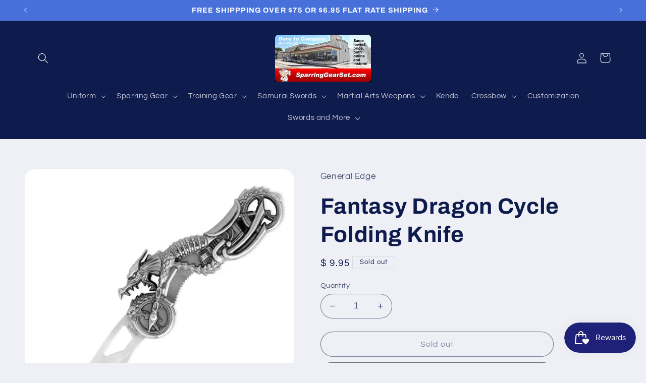

--- FILE ---
content_type: text/html; charset=utf-8
request_url: https://www.sparringgearset.com/products/fantasy-dragon-cycle-folding-knife-1
body_size: 49104
content:
<!doctype html>
<html class="no-js" lang="en">
  <head>
<!-- Google Tag Manager -->
<script>(function(w,d,s,l,i){w[l]=w[l]||[];w[l].push({'gtm.start':
new Date().getTime(),event:'gtm.js'});var f=d.getElementsByTagName(s)[0],
j=d.createElement(s),dl=l!='dataLayer'?'&l='+l:'';j.async=true;j.src=
'https://www.googletagmanager.com/gtm.js?id='+i+dl;f.parentNode.insertBefore(j,f);
})(window,document,'script','dataLayer','GTM-NW5LWW2D');</script>
<!-- End Google Tag Manager -->
<!-- Google tag (gtag.js) -->
<script async src="https://www.googletagmanager.com/gtag/js?id=AW-834026955"></script>
<script>
  window.dataLayer = window.dataLayer || [];
  function gtag(){dataLayer.push(arguments);}
  gtag('js', new Date());

  gtag('config', 'AW-834026955');
</script>
    
    <meta charset="utf-8">
    <meta http-equiv="X-UA-Compatible" content="IE=edge">
    <meta name="viewport" content="width=device-width,initial-scale=1">
    <meta name="theme-color" content="">
    <link rel="canonical" href="https://www.sparringgearset.com/products/fantasy-dragon-cycle-folding-knife-1"><link rel="icon" type="image/png" href="//www.sparringgearset.com/cdn/shop/files/favicon.jpg?crop=center&height=32&v=1693607520&width=32"><link rel="preconnect" href="https://fonts.shopifycdn.com" crossorigin><title>
      Fantasy Dragon Cycle Folding Knife
 &ndash; SparringGearSet.com</title>

    
      <meta name="description" content="Even if you don&#39;t own a motorcycle, you&#39;ll love the fantasy styling of this dragon chopper. Show off your tats, and while you&#39;re at it, show em&#39; this 7&quot; cast metal folder that looks like a real cycle but houses a 3&quot; stainless steel blade. 7&quot; Overall 3&quot; Blade Stainless Steel Blade Dragon Motorcycle Design Fantasy Foldin">
    

    

<meta property="og:site_name" content="SparringGearSet.com">
<meta property="og:url" content="https://www.sparringgearset.com/products/fantasy-dragon-cycle-folding-knife-1">
<meta property="og:title" content="Fantasy Dragon Cycle Folding Knife">
<meta property="og:type" content="product">
<meta property="og:description" content="Even if you don&#39;t own a motorcycle, you&#39;ll love the fantasy styling of this dragon chopper. Show off your tats, and while you&#39;re at it, show em&#39; this 7&quot; cast metal folder that looks like a real cycle but houses a 3&quot; stainless steel blade. 7&quot; Overall 3&quot; Blade Stainless Steel Blade Dragon Motorcycle Design Fantasy Foldin"><meta property="og:image" content="http://www.sparringgearset.com/cdn/shop/products/61BzV-7jFEL._SL1000_60fa5188-9b40-4983-a3ad-f3bdb8020174.jpg?v=1571444624">
  <meta property="og:image:secure_url" content="https://www.sparringgearset.com/cdn/shop/products/61BzV-7jFEL._SL1000_60fa5188-9b40-4983-a3ad-f3bdb8020174.jpg?v=1571444624">
  <meta property="og:image:width" content="1000">
  <meta property="og:image:height" content="1000"><meta property="og:price:amount" content="9.95">
  <meta property="og:price:currency" content="USD"><meta name="twitter:card" content="summary_large_image">
<meta name="twitter:title" content="Fantasy Dragon Cycle Folding Knife">
<meta name="twitter:description" content="Even if you don&#39;t own a motorcycle, you&#39;ll love the fantasy styling of this dragon chopper. Show off your tats, and while you&#39;re at it, show em&#39; this 7&quot; cast metal folder that looks like a real cycle but houses a 3&quot; stainless steel blade. 7&quot; Overall 3&quot; Blade Stainless Steel Blade Dragon Motorcycle Design Fantasy Foldin">


    <script src="//www.sparringgearset.com/cdn/shop/t/10/assets/constants.js?v=58251544750838685771693608856" defer="defer"></script>
    <script src="//www.sparringgearset.com/cdn/shop/t/10/assets/pubsub.js?v=158357773527763999511693608857" defer="defer"></script>
    <script src="//www.sparringgearset.com/cdn/shop/t/10/assets/global.js?v=54939145903281508041693608856" defer="defer"></script><script src="//www.sparringgearset.com/cdn/shop/t/10/assets/animations.js?v=88693664871331136111693608854" defer="defer"></script><script>window.performance && window.performance.mark && window.performance.mark('shopify.content_for_header.start');</script><meta name="google-site-verification" content="Orv-YoqrIIHnV9AJe6ikOQqDtefOk1KLAAPSBsFZJN0">
<meta name="google-site-verification" content="N3CNHMHIvFWaVXS5W2RadW9f8cRSAVxkMUv8bogzp0w">
<meta id="shopify-digital-wallet" name="shopify-digital-wallet" content="/11966196/digital_wallets/dialog">
<meta name="shopify-checkout-api-token" content="e93eec6eaa3281a08ed72b53f75ba826">
<link rel="alternate" type="application/json+oembed" href="https://www.sparringgearset.com/products/fantasy-dragon-cycle-folding-knife-1.oembed">
<script async="async" src="/checkouts/internal/preloads.js?locale=en-US"></script>
<script id="apple-pay-shop-capabilities" type="application/json">{"shopId":11966196,"countryCode":"US","currencyCode":"USD","merchantCapabilities":["supports3DS"],"merchantId":"gid:\/\/shopify\/Shop\/11966196","merchantName":"SparringGearSet.com","requiredBillingContactFields":["postalAddress","email","phone"],"requiredShippingContactFields":["postalAddress","email","phone"],"shippingType":"shipping","supportedNetworks":["visa","masterCard","amex","discover","elo","jcb"],"total":{"type":"pending","label":"SparringGearSet.com","amount":"1.00"},"shopifyPaymentsEnabled":true,"supportsSubscriptions":true}</script>
<script id="shopify-features" type="application/json">{"accessToken":"e93eec6eaa3281a08ed72b53f75ba826","betas":["rich-media-storefront-analytics"],"domain":"www.sparringgearset.com","predictiveSearch":true,"shopId":11966196,"locale":"en"}</script>
<script>var Shopify = Shopify || {};
Shopify.shop = "martialartsland-com.myshopify.com";
Shopify.locale = "en";
Shopify.currency = {"active":"USD","rate":"1.0"};
Shopify.country = "US";
Shopify.theme = {"name":"Refresh","id":136966570229,"schema_name":"Refresh","schema_version":"11.0.0","theme_store_id":1567,"role":"main"};
Shopify.theme.handle = "null";
Shopify.theme.style = {"id":null,"handle":null};
Shopify.cdnHost = "www.sparringgearset.com/cdn";
Shopify.routes = Shopify.routes || {};
Shopify.routes.root = "/";</script>
<script type="module">!function(o){(o.Shopify=o.Shopify||{}).modules=!0}(window);</script>
<script>!function(o){function n(){var o=[];function n(){o.push(Array.prototype.slice.apply(arguments))}return n.q=o,n}var t=o.Shopify=o.Shopify||{};t.loadFeatures=n(),t.autoloadFeatures=n()}(window);</script>
<script id="shop-js-analytics" type="application/json">{"pageType":"product"}</script>
<script defer="defer" async type="module" src="//www.sparringgearset.com/cdn/shopifycloud/shop-js/modules/v2/client.init-shop-cart-sync_IZsNAliE.en.esm.js"></script>
<script defer="defer" async type="module" src="//www.sparringgearset.com/cdn/shopifycloud/shop-js/modules/v2/chunk.common_0OUaOowp.esm.js"></script>
<script type="module">
  await import("//www.sparringgearset.com/cdn/shopifycloud/shop-js/modules/v2/client.init-shop-cart-sync_IZsNAliE.en.esm.js");
await import("//www.sparringgearset.com/cdn/shopifycloud/shop-js/modules/v2/chunk.common_0OUaOowp.esm.js");

  window.Shopify.SignInWithShop?.initShopCartSync?.({"fedCMEnabled":true,"windoidEnabled":true});

</script>
<script id="__st">var __st={"a":11966196,"offset":-28800,"reqid":"b63f24c4-2611-416a-9b19-9db2964be892-1768443307","pageurl":"www.sparringgearset.com\/products\/fantasy-dragon-cycle-folding-knife-1","u":"64904f032e75","p":"product","rtyp":"product","rid":238519746572};</script>
<script>window.ShopifyPaypalV4VisibilityTracking = true;</script>
<script id="captcha-bootstrap">!function(){'use strict';const t='contact',e='account',n='new_comment',o=[[t,t],['blogs',n],['comments',n],[t,'customer']],c=[[e,'customer_login'],[e,'guest_login'],[e,'recover_customer_password'],[e,'create_customer']],r=t=>t.map((([t,e])=>`form[action*='/${t}']:not([data-nocaptcha='true']) input[name='form_type'][value='${e}']`)).join(','),a=t=>()=>t?[...document.querySelectorAll(t)].map((t=>t.form)):[];function s(){const t=[...o],e=r(t);return a(e)}const i='password',u='form_key',d=['recaptcha-v3-token','g-recaptcha-response','h-captcha-response',i],f=()=>{try{return window.sessionStorage}catch{return}},m='__shopify_v',_=t=>t.elements[u];function p(t,e,n=!1){try{const o=window.sessionStorage,c=JSON.parse(o.getItem(e)),{data:r}=function(t){const{data:e,action:n}=t;return t[m]||n?{data:e,action:n}:{data:t,action:n}}(c);for(const[e,n]of Object.entries(r))t.elements[e]&&(t.elements[e].value=n);n&&o.removeItem(e)}catch(o){console.error('form repopulation failed',{error:o})}}const l='form_type',E='cptcha';function T(t){t.dataset[E]=!0}const w=window,h=w.document,L='Shopify',v='ce_forms',y='captcha';let A=!1;((t,e)=>{const n=(g='f06e6c50-85a8-45c8-87d0-21a2b65856fe',I='https://cdn.shopify.com/shopifycloud/storefront-forms-hcaptcha/ce_storefront_forms_captcha_hcaptcha.v1.5.2.iife.js',D={infoText:'Protected by hCaptcha',privacyText:'Privacy',termsText:'Terms'},(t,e,n)=>{const o=w[L][v],c=o.bindForm;if(c)return c(t,g,e,D).then(n);var r;o.q.push([[t,g,e,D],n]),r=I,A||(h.body.append(Object.assign(h.createElement('script'),{id:'captcha-provider',async:!0,src:r})),A=!0)});var g,I,D;w[L]=w[L]||{},w[L][v]=w[L][v]||{},w[L][v].q=[],w[L][y]=w[L][y]||{},w[L][y].protect=function(t,e){n(t,void 0,e),T(t)},Object.freeze(w[L][y]),function(t,e,n,w,h,L){const[v,y,A,g]=function(t,e,n){const i=e?o:[],u=t?c:[],d=[...i,...u],f=r(d),m=r(i),_=r(d.filter((([t,e])=>n.includes(e))));return[a(f),a(m),a(_),s()]}(w,h,L),I=t=>{const e=t.target;return e instanceof HTMLFormElement?e:e&&e.form},D=t=>v().includes(t);t.addEventListener('submit',(t=>{const e=I(t);if(!e)return;const n=D(e)&&!e.dataset.hcaptchaBound&&!e.dataset.recaptchaBound,o=_(e),c=g().includes(e)&&(!o||!o.value);(n||c)&&t.preventDefault(),c&&!n&&(function(t){try{if(!f())return;!function(t){const e=f();if(!e)return;const n=_(t);if(!n)return;const o=n.value;o&&e.removeItem(o)}(t);const e=Array.from(Array(32),(()=>Math.random().toString(36)[2])).join('');!function(t,e){_(t)||t.append(Object.assign(document.createElement('input'),{type:'hidden',name:u})),t.elements[u].value=e}(t,e),function(t,e){const n=f();if(!n)return;const o=[...t.querySelectorAll(`input[type='${i}']`)].map((({name:t})=>t)),c=[...d,...o],r={};for(const[a,s]of new FormData(t).entries())c.includes(a)||(r[a]=s);n.setItem(e,JSON.stringify({[m]:1,action:t.action,data:r}))}(t,e)}catch(e){console.error('failed to persist form',e)}}(e),e.submit())}));const S=(t,e)=>{t&&!t.dataset[E]&&(n(t,e.some((e=>e===t))),T(t))};for(const o of['focusin','change'])t.addEventListener(o,(t=>{const e=I(t);D(e)&&S(e,y())}));const B=e.get('form_key'),M=e.get(l),P=B&&M;t.addEventListener('DOMContentLoaded',(()=>{const t=y();if(P)for(const e of t)e.elements[l].value===M&&p(e,B);[...new Set([...A(),...v().filter((t=>'true'===t.dataset.shopifyCaptcha))])].forEach((e=>S(e,t)))}))}(h,new URLSearchParams(w.location.search),n,t,e,['guest_login'])})(!0,!0)}();</script>
<script integrity="sha256-4kQ18oKyAcykRKYeNunJcIwy7WH5gtpwJnB7kiuLZ1E=" data-source-attribution="shopify.loadfeatures" defer="defer" src="//www.sparringgearset.com/cdn/shopifycloud/storefront/assets/storefront/load_feature-a0a9edcb.js" crossorigin="anonymous"></script>
<script data-source-attribution="shopify.dynamic_checkout.dynamic.init">var Shopify=Shopify||{};Shopify.PaymentButton=Shopify.PaymentButton||{isStorefrontPortableWallets:!0,init:function(){window.Shopify.PaymentButton.init=function(){};var t=document.createElement("script");t.src="https://www.sparringgearset.com/cdn/shopifycloud/portable-wallets/latest/portable-wallets.en.js",t.type="module",document.head.appendChild(t)}};
</script>
<script data-source-attribution="shopify.dynamic_checkout.buyer_consent">
  function portableWalletsHideBuyerConsent(e){var t=document.getElementById("shopify-buyer-consent"),n=document.getElementById("shopify-subscription-policy-button");t&&n&&(t.classList.add("hidden"),t.setAttribute("aria-hidden","true"),n.removeEventListener("click",e))}function portableWalletsShowBuyerConsent(e){var t=document.getElementById("shopify-buyer-consent"),n=document.getElementById("shopify-subscription-policy-button");t&&n&&(t.classList.remove("hidden"),t.removeAttribute("aria-hidden"),n.addEventListener("click",e))}window.Shopify?.PaymentButton&&(window.Shopify.PaymentButton.hideBuyerConsent=portableWalletsHideBuyerConsent,window.Shopify.PaymentButton.showBuyerConsent=portableWalletsShowBuyerConsent);
</script>
<script>
  function portableWalletsCleanup(e){e&&e.src&&console.error("Failed to load portable wallets script "+e.src);var t=document.querySelectorAll("shopify-accelerated-checkout .shopify-payment-button__skeleton, shopify-accelerated-checkout-cart .wallet-cart-button__skeleton"),e=document.getElementById("shopify-buyer-consent");for(let e=0;e<t.length;e++)t[e].remove();e&&e.remove()}function portableWalletsNotLoadedAsModule(e){e instanceof ErrorEvent&&"string"==typeof e.message&&e.message.includes("import.meta")&&"string"==typeof e.filename&&e.filename.includes("portable-wallets")&&(window.removeEventListener("error",portableWalletsNotLoadedAsModule),window.Shopify.PaymentButton.failedToLoad=e,"loading"===document.readyState?document.addEventListener("DOMContentLoaded",window.Shopify.PaymentButton.init):window.Shopify.PaymentButton.init())}window.addEventListener("error",portableWalletsNotLoadedAsModule);
</script>

<script type="module" src="https://www.sparringgearset.com/cdn/shopifycloud/portable-wallets/latest/portable-wallets.en.js" onError="portableWalletsCleanup(this)" crossorigin="anonymous"></script>
<script nomodule>
  document.addEventListener("DOMContentLoaded", portableWalletsCleanup);
</script>

<link id="shopify-accelerated-checkout-styles" rel="stylesheet" media="screen" href="https://www.sparringgearset.com/cdn/shopifycloud/portable-wallets/latest/accelerated-checkout-backwards-compat.css" crossorigin="anonymous">
<style id="shopify-accelerated-checkout-cart">
        #shopify-buyer-consent {
  margin-top: 1em;
  display: inline-block;
  width: 100%;
}

#shopify-buyer-consent.hidden {
  display: none;
}

#shopify-subscription-policy-button {
  background: none;
  border: none;
  padding: 0;
  text-decoration: underline;
  font-size: inherit;
  cursor: pointer;
}

#shopify-subscription-policy-button::before {
  box-shadow: none;
}

      </style>
<script id="sections-script" data-sections="header" defer="defer" src="//www.sparringgearset.com/cdn/shop/t/10/compiled_assets/scripts.js?69"></script>
<script>window.performance && window.performance.mark && window.performance.mark('shopify.content_for_header.end');</script>


    <style data-shopify>
      @font-face {
  font-family: Questrial;
  font-weight: 400;
  font-style: normal;
  font-display: swap;
  src: url("//www.sparringgearset.com/cdn/fonts/questrial/questrial_n4.66abac5d8209a647b4bf8089b0451928ef144c07.woff2") format("woff2"),
       url("//www.sparringgearset.com/cdn/fonts/questrial/questrial_n4.e86c53e77682db9bf4b0ee2dd71f214dc16adda4.woff") format("woff");
}

      
      
      
      @font-face {
  font-family: Archivo;
  font-weight: 700;
  font-style: normal;
  font-display: swap;
  src: url("//www.sparringgearset.com/cdn/fonts/archivo/archivo_n7.651b020b3543640c100112be6f1c1b8e816c7f13.woff2") format("woff2"),
       url("//www.sparringgearset.com/cdn/fonts/archivo/archivo_n7.7e9106d320e6594976a7dcb57957f3e712e83c96.woff") format("woff");
}


      
        :root,
        .color-background-1 {
          --color-background: 239,240,245;
        
          --gradient-background: #eff0f5;
        
        --color-foreground: 14,27,77;
        --color-shadow: 14,27,77;
        --color-button: 71,112,219;
        --color-button-text: 239,240,245;
        --color-secondary-button: 239,240,245;
        --color-secondary-button-text: 14,27,77;
        --color-link: 14,27,77;
        --color-badge-foreground: 14,27,77;
        --color-badge-background: 239,240,245;
        --color-badge-border: 14,27,77;
        --payment-terms-background-color: rgb(239 240 245);
      }
      
        
        .color-background-2 {
          --color-background: 255,255,255;
        
          --gradient-background: #ffffff;
        
        --color-foreground: 14,27,77;
        --color-shadow: 14,27,77;
        --color-button: 14,27,77;
        --color-button-text: 255,255,255;
        --color-secondary-button: 255,255,255;
        --color-secondary-button-text: 14,27,77;
        --color-link: 14,27,77;
        --color-badge-foreground: 14,27,77;
        --color-badge-background: 255,255,255;
        --color-badge-border: 14,27,77;
        --payment-terms-background-color: rgb(255 255 255);
      }
      
        
        .color-inverse {
          --color-background: 14,27,77;
        
          --gradient-background: #0e1b4d;
        
        --color-foreground: 255,255,255;
        --color-shadow: 14,27,77;
        --color-button: 255,255,255;
        --color-button-text: 14,27,77;
        --color-secondary-button: 14,27,77;
        --color-secondary-button-text: 255,255,255;
        --color-link: 255,255,255;
        --color-badge-foreground: 255,255,255;
        --color-badge-background: 14,27,77;
        --color-badge-border: 255,255,255;
        --payment-terms-background-color: rgb(14 27 77);
      }
      
        
        .color-accent-1 {
          --color-background: 71,112,219;
        
          --gradient-background: #4770db;
        
        --color-foreground: 255,255,255;
        --color-shadow: 14,27,77;
        --color-button: 255,255,255;
        --color-button-text: 71,112,219;
        --color-secondary-button: 71,112,219;
        --color-secondary-button-text: 255,255,255;
        --color-link: 255,255,255;
        --color-badge-foreground: 255,255,255;
        --color-badge-background: 71,112,219;
        --color-badge-border: 255,255,255;
        --payment-terms-background-color: rgb(71 112 219);
      }
      
        
        .color-accent-2 {
          --color-background: 227,36,2;
        
          --gradient-background: #e32402;
        
        --color-foreground: 255,255,255;
        --color-shadow: 14,27,77;
        --color-button: 255,255,255;
        --color-button-text: 227,36,2;
        --color-secondary-button: 227,36,2;
        --color-secondary-button-text: 255,255,255;
        --color-link: 255,255,255;
        --color-badge-foreground: 255,255,255;
        --color-badge-background: 227,36,2;
        --color-badge-border: 255,255,255;
        --payment-terms-background-color: rgb(227 36 2);
      }
      

      body, .color-background-1, .color-background-2, .color-inverse, .color-accent-1, .color-accent-2 {
        color: rgba(var(--color-foreground), 0.75);
        background-color: rgb(var(--color-background));
      }

      :root {
        --font-body-family: Questrial, sans-serif;
        --font-body-style: normal;
        --font-body-weight: 400;
        --font-body-weight-bold: 700;

        --font-heading-family: Archivo, sans-serif;
        --font-heading-style: normal;
        --font-heading-weight: 700;

        --font-body-scale: 1.05;
        --font-heading-scale: 1.0476190476190477;

        --media-padding: px;
        --media-border-opacity: 0.1;
        --media-border-width: 0px;
        --media-radius: 20px;
        --media-shadow-opacity: 0.0;
        --media-shadow-horizontal-offset: 0px;
        --media-shadow-vertical-offset: 4px;
        --media-shadow-blur-radius: 5px;
        --media-shadow-visible: 0;

        --page-width: 120rem;
        --page-width-margin: 0rem;

        --product-card-image-padding: 1.6rem;
        --product-card-corner-radius: 1.8rem;
        --product-card-text-alignment: left;
        --product-card-border-width: 0.1rem;
        --product-card-border-opacity: 1.0;
        --product-card-shadow-opacity: 0.0;
        --product-card-shadow-visible: 0;
        --product-card-shadow-horizontal-offset: 0.0rem;
        --product-card-shadow-vertical-offset: 0.4rem;
        --product-card-shadow-blur-radius: 0.5rem;

        --collection-card-image-padding: 1.6rem;
        --collection-card-corner-radius: 1.8rem;
        --collection-card-text-alignment: left;
        --collection-card-border-width: 0.1rem;
        --collection-card-border-opacity: 1.0;
        --collection-card-shadow-opacity: 0.0;
        --collection-card-shadow-visible: 0;
        --collection-card-shadow-horizontal-offset: 0.0rem;
        --collection-card-shadow-vertical-offset: 0.4rem;
        --collection-card-shadow-blur-radius: 0.5rem;

        --blog-card-image-padding: 1.6rem;
        --blog-card-corner-radius: 1.8rem;
        --blog-card-text-alignment: left;
        --blog-card-border-width: 0.1rem;
        --blog-card-border-opacity: 1.0;
        --blog-card-shadow-opacity: 0.0;
        --blog-card-shadow-visible: 0;
        --blog-card-shadow-horizontal-offset: 0.0rem;
        --blog-card-shadow-vertical-offset: 0.4rem;
        --blog-card-shadow-blur-radius: 0.5rem;

        --badge-corner-radius: 0.0rem;

        --popup-border-width: 1px;
        --popup-border-opacity: 0.1;
        --popup-corner-radius: 18px;
        --popup-shadow-opacity: 0.0;
        --popup-shadow-horizontal-offset: 0px;
        --popup-shadow-vertical-offset: 4px;
        --popup-shadow-blur-radius: 5px;

        --drawer-border-width: 0px;
        --drawer-border-opacity: 0.1;
        --drawer-shadow-opacity: 0.0;
        --drawer-shadow-horizontal-offset: 0px;
        --drawer-shadow-vertical-offset: 4px;
        --drawer-shadow-blur-radius: 5px;

        --spacing-sections-desktop: 0px;
        --spacing-sections-mobile: 0px;

        --grid-desktop-vertical-spacing: 28px;
        --grid-desktop-horizontal-spacing: 28px;
        --grid-mobile-vertical-spacing: 14px;
        --grid-mobile-horizontal-spacing: 14px;

        --text-boxes-border-opacity: 0.1;
        --text-boxes-border-width: 0px;
        --text-boxes-radius: 20px;
        --text-boxes-shadow-opacity: 0.0;
        --text-boxes-shadow-visible: 0;
        --text-boxes-shadow-horizontal-offset: 0px;
        --text-boxes-shadow-vertical-offset: 4px;
        --text-boxes-shadow-blur-radius: 5px;

        --buttons-radius: 40px;
        --buttons-radius-outset: 41px;
        --buttons-border-width: 1px;
        --buttons-border-opacity: 1.0;
        --buttons-shadow-opacity: 0.0;
        --buttons-shadow-visible: 0;
        --buttons-shadow-horizontal-offset: 0px;
        --buttons-shadow-vertical-offset: 4px;
        --buttons-shadow-blur-radius: 5px;
        --buttons-border-offset: 0.3px;

        --inputs-radius: 26px;
        --inputs-border-width: 1px;
        --inputs-border-opacity: 0.55;
        --inputs-shadow-opacity: 0.0;
        --inputs-shadow-horizontal-offset: 0px;
        --inputs-margin-offset: 0px;
        --inputs-shadow-vertical-offset: 4px;
        --inputs-shadow-blur-radius: 5px;
        --inputs-radius-outset: 27px;

        --variant-pills-radius: 40px;
        --variant-pills-border-width: 1px;
        --variant-pills-border-opacity: 0.55;
        --variant-pills-shadow-opacity: 0.0;
        --variant-pills-shadow-horizontal-offset: 0px;
        --variant-pills-shadow-vertical-offset: 4px;
        --variant-pills-shadow-blur-radius: 5px;
      }

      *,
      *::before,
      *::after {
        box-sizing: inherit;
      }

      html {
        box-sizing: border-box;
        font-size: calc(var(--font-body-scale) * 62.5%);
        height: 100%;
      }

      body {
        display: grid;
        grid-template-rows: auto auto 1fr auto;
        grid-template-columns: 100%;
        min-height: 100%;
        margin: 0;
        font-size: 1.5rem;
        letter-spacing: 0.06rem;
        line-height: calc(1 + 0.8 / var(--font-body-scale));
        font-family: var(--font-body-family);
        font-style: var(--font-body-style);
        font-weight: var(--font-body-weight);
      }

      @media screen and (min-width: 750px) {
        body {
          font-size: 1.6rem;
        }
      }
    </style>

    <link href="//www.sparringgearset.com/cdn/shop/t/10/assets/base.css?v=857188114327262331693608854" rel="stylesheet" type="text/css" media="all" />
<link rel="preload" as="font" href="//www.sparringgearset.com/cdn/fonts/questrial/questrial_n4.66abac5d8209a647b4bf8089b0451928ef144c07.woff2" type="font/woff2" crossorigin><link rel="preload" as="font" href="//www.sparringgearset.com/cdn/fonts/archivo/archivo_n7.651b020b3543640c100112be6f1c1b8e816c7f13.woff2" type="font/woff2" crossorigin><link
        rel="stylesheet"
        href="//www.sparringgearset.com/cdn/shop/t/10/assets/component-predictive-search.css?v=118923337488134913561693608855"
        media="print"
        onload="this.media='all'"
      ><script>
      document.documentElement.className = document.documentElement.className.replace('no-js', 'js');
      if (Shopify.designMode) {
        document.documentElement.classList.add('shopify-design-mode');
      }
    </script>
  <!-- BEGIN app block: shopify://apps/judge-me-reviews/blocks/judgeme_core/61ccd3b1-a9f2-4160-9fe9-4fec8413e5d8 --><!-- Start of Judge.me Core -->






<link rel="dns-prefetch" href="https://cdnwidget.judge.me">
<link rel="dns-prefetch" href="https://cdn.judge.me">
<link rel="dns-prefetch" href="https://cdn1.judge.me">
<link rel="dns-prefetch" href="https://api.judge.me">

<script data-cfasync='false' class='jdgm-settings-script'>window.jdgmSettings={"pagination":5,"disable_web_reviews":false,"badge_no_review_text":"No reviews","badge_n_reviews_text":"{{ n }} review/reviews","hide_badge_preview_if_no_reviews":true,"badge_hide_text":false,"enforce_center_preview_badge":false,"widget_title":"Customer Reviews","widget_open_form_text":"Write a review","widget_close_form_text":"Cancel review","widget_refresh_page_text":"Refresh page","widget_summary_text":"Based on {{ number_of_reviews }} review/reviews","widget_no_review_text":"Be the first to write a review","widget_name_field_text":"Display name","widget_verified_name_field_text":"Verified Name (public)","widget_name_placeholder_text":"Display name","widget_required_field_error_text":"This field is required.","widget_email_field_text":"Email address","widget_verified_email_field_text":"Verified Email (private, can not be edited)","widget_email_placeholder_text":"Your email address","widget_email_field_error_text":"Please enter a valid email address.","widget_rating_field_text":"Rating","widget_review_title_field_text":"Review Title","widget_review_title_placeholder_text":"Give your review a title","widget_review_body_field_text":"Review content","widget_review_body_placeholder_text":"Start writing here...","widget_pictures_field_text":"Picture/Video (optional)","widget_submit_review_text":"Submit Review","widget_submit_verified_review_text":"Submit Verified Review","widget_submit_success_msg_with_auto_publish":"Thank you! Please refresh the page in a few moments to see your review. You can remove or edit your review by logging into \u003ca href='https://judge.me/login' target='_blank' rel='nofollow noopener'\u003eJudge.me\u003c/a\u003e","widget_submit_success_msg_no_auto_publish":"Thank you! Your review will be published as soon as it is approved by the shop admin. You can remove or edit your review by logging into \u003ca href='https://judge.me/login' target='_blank' rel='nofollow noopener'\u003eJudge.me\u003c/a\u003e","widget_show_default_reviews_out_of_total_text":"Showing {{ n_reviews_shown }} out of {{ n_reviews }} reviews.","widget_show_all_link_text":"Show all","widget_show_less_link_text":"Show less","widget_author_said_text":"{{ reviewer_name }} said:","widget_days_text":"{{ n }} days ago","widget_weeks_text":"{{ n }} week/weeks ago","widget_months_text":"{{ n }} month/months ago","widget_years_text":"{{ n }} year/years ago","widget_yesterday_text":"Yesterday","widget_today_text":"Today","widget_replied_text":"\u003e\u003e {{ shop_name }} replied:","widget_read_more_text":"Read more","widget_reviewer_name_as_initial":"","widget_rating_filter_color":"#fbcd0a","widget_rating_filter_see_all_text":"See all reviews","widget_sorting_most_recent_text":"Most Recent","widget_sorting_highest_rating_text":"Highest Rating","widget_sorting_lowest_rating_text":"Lowest Rating","widget_sorting_with_pictures_text":"Only Pictures","widget_sorting_most_helpful_text":"Most Helpful","widget_open_question_form_text":"Ask a question","widget_reviews_subtab_text":"Reviews","widget_questions_subtab_text":"Questions","widget_question_label_text":"Question","widget_answer_label_text":"Answer","widget_question_placeholder_text":"Write your question here","widget_submit_question_text":"Submit Question","widget_question_submit_success_text":"Thank you for your question! We will notify you once it gets answered.","verified_badge_text":"Verified","verified_badge_bg_color":"","verified_badge_text_color":"","verified_badge_placement":"left-of-reviewer-name","widget_review_max_height":"","widget_hide_border":false,"widget_social_share":false,"widget_thumb":false,"widget_review_location_show":false,"widget_location_format":"","all_reviews_include_out_of_store_products":true,"all_reviews_out_of_store_text":"(out of store)","all_reviews_pagination":100,"all_reviews_product_name_prefix_text":"about","enable_review_pictures":true,"enable_question_anwser":false,"widget_theme":"default","review_date_format":"mm/dd/yyyy","default_sort_method":"most-recent","widget_product_reviews_subtab_text":"Product Reviews","widget_shop_reviews_subtab_text":"Shop Reviews","widget_other_products_reviews_text":"Reviews for other products","widget_store_reviews_subtab_text":"Store reviews","widget_no_store_reviews_text":"This store hasn't received any reviews yet","widget_web_restriction_product_reviews_text":"This product hasn't received any reviews yet","widget_no_items_text":"No items found","widget_show_more_text":"Show more","widget_write_a_store_review_text":"Write a Store Review","widget_other_languages_heading":"Reviews in Other Languages","widget_translate_review_text":"Translate review to {{ language }}","widget_translating_review_text":"Translating...","widget_show_original_translation_text":"Show original ({{ language }})","widget_translate_review_failed_text":"Review couldn't be translated.","widget_translate_review_retry_text":"Retry","widget_translate_review_try_again_later_text":"Try again later","show_product_url_for_grouped_product":false,"widget_sorting_pictures_first_text":"Pictures First","show_pictures_on_all_rev_page_mobile":false,"show_pictures_on_all_rev_page_desktop":false,"floating_tab_hide_mobile_install_preference":false,"floating_tab_button_name":"★ Reviews","floating_tab_title":"Let customers speak for us","floating_tab_button_color":"","floating_tab_button_background_color":"","floating_tab_url":"","floating_tab_url_enabled":false,"floating_tab_tab_style":"text","all_reviews_text_badge_text":"Customers rate us {{ shop.metafields.judgeme.all_reviews_rating | round: 1 }}/5 based on {{ shop.metafields.judgeme.all_reviews_count }} reviews.","all_reviews_text_badge_text_branded_style":"{{ shop.metafields.judgeme.all_reviews_rating | round: 1 }} out of 5 stars based on {{ shop.metafields.judgeme.all_reviews_count }} reviews","is_all_reviews_text_badge_a_link":false,"show_stars_for_all_reviews_text_badge":false,"all_reviews_text_badge_url":"","all_reviews_text_style":"branded","all_reviews_text_color_style":"judgeme_brand_color","all_reviews_text_color":"#108474","all_reviews_text_show_jm_brand":false,"featured_carousel_show_header":true,"featured_carousel_title":"Let customers speak for us","testimonials_carousel_title":"Customers are saying","videos_carousel_title":"Real customer stories","cards_carousel_title":"Customers are saying","featured_carousel_count_text":"from {{ n }} reviews","featured_carousel_add_link_to_all_reviews_page":false,"featured_carousel_url":"","featured_carousel_show_images":true,"featured_carousel_autoslide_interval":5,"featured_carousel_arrows_on_the_sides":false,"featured_carousel_height":250,"featured_carousel_width":80,"featured_carousel_image_size":0,"featured_carousel_image_height":250,"featured_carousel_arrow_color":"#eeeeee","verified_count_badge_style":"branded","verified_count_badge_orientation":"horizontal","verified_count_badge_color_style":"judgeme_brand_color","verified_count_badge_color":"#108474","is_verified_count_badge_a_link":false,"verified_count_badge_url":"","verified_count_badge_show_jm_brand":true,"widget_rating_preset_default":5,"widget_first_sub_tab":"product-reviews","widget_show_histogram":true,"widget_histogram_use_custom_color":false,"widget_pagination_use_custom_color":false,"widget_star_use_custom_color":false,"widget_verified_badge_use_custom_color":false,"widget_write_review_use_custom_color":false,"picture_reminder_submit_button":"Upload Pictures","enable_review_videos":false,"mute_video_by_default":false,"widget_sorting_videos_first_text":"Videos First","widget_review_pending_text":"Pending","featured_carousel_items_for_large_screen":3,"social_share_options_order":"Facebook,Twitter","remove_microdata_snippet":false,"disable_json_ld":false,"enable_json_ld_products":false,"preview_badge_show_question_text":false,"preview_badge_no_question_text":"No questions","preview_badge_n_question_text":"{{ number_of_questions }} question/questions","qa_badge_show_icon":false,"qa_badge_position":"same-row","remove_judgeme_branding":true,"widget_add_search_bar":false,"widget_search_bar_placeholder":"Search","widget_sorting_verified_only_text":"Verified only","featured_carousel_theme":"default","featured_carousel_show_rating":true,"featured_carousel_show_title":true,"featured_carousel_show_body":true,"featured_carousel_show_date":false,"featured_carousel_show_reviewer":true,"featured_carousel_show_product":false,"featured_carousel_header_background_color":"#108474","featured_carousel_header_text_color":"#ffffff","featured_carousel_name_product_separator":"reviewed","featured_carousel_full_star_background":"#108474","featured_carousel_empty_star_background":"#dadada","featured_carousel_vertical_theme_background":"#f9fafb","featured_carousel_verified_badge_enable":true,"featured_carousel_verified_badge_color":"#108474","featured_carousel_border_style":"round","featured_carousel_review_line_length_limit":3,"featured_carousel_more_reviews_button_text":"Read more reviews","featured_carousel_view_product_button_text":"View product","all_reviews_page_load_reviews_on":"scroll","all_reviews_page_load_more_text":"Load More Reviews","disable_fb_tab_reviews":false,"enable_ajax_cdn_cache":false,"widget_advanced_speed_features":5,"widget_public_name_text":"displayed publicly like","default_reviewer_name":"John Smith","default_reviewer_name_has_non_latin":true,"widget_reviewer_anonymous":"Anonymous","medals_widget_title":"Judge.me Review Medals","medals_widget_background_color":"#f9fafb","medals_widget_position":"footer_all_pages","medals_widget_border_color":"#f9fafb","medals_widget_verified_text_position":"left","medals_widget_use_monochromatic_version":false,"medals_widget_elements_color":"#108474","show_reviewer_avatar":true,"widget_invalid_yt_video_url_error_text":"Not a YouTube video URL","widget_max_length_field_error_text":"Please enter no more than {0} characters.","widget_show_country_flag":false,"widget_show_collected_via_shop_app":true,"widget_verified_by_shop_badge_style":"light","widget_verified_by_shop_text":"Verified by Shop","widget_show_photo_gallery":false,"widget_load_with_code_splitting":true,"widget_ugc_install_preference":false,"widget_ugc_title":"Made by us, Shared by you","widget_ugc_subtitle":"Tag us to see your picture featured in our page","widget_ugc_arrows_color":"#ffffff","widget_ugc_primary_button_text":"Buy Now","widget_ugc_primary_button_background_color":"#108474","widget_ugc_primary_button_text_color":"#ffffff","widget_ugc_primary_button_border_width":"0","widget_ugc_primary_button_border_style":"none","widget_ugc_primary_button_border_color":"#108474","widget_ugc_primary_button_border_radius":"25","widget_ugc_secondary_button_text":"Load More","widget_ugc_secondary_button_background_color":"#ffffff","widget_ugc_secondary_button_text_color":"#108474","widget_ugc_secondary_button_border_width":"2","widget_ugc_secondary_button_border_style":"solid","widget_ugc_secondary_button_border_color":"#108474","widget_ugc_secondary_button_border_radius":"25","widget_ugc_reviews_button_text":"View Reviews","widget_ugc_reviews_button_background_color":"#ffffff","widget_ugc_reviews_button_text_color":"#108474","widget_ugc_reviews_button_border_width":"2","widget_ugc_reviews_button_border_style":"solid","widget_ugc_reviews_button_border_color":"#108474","widget_ugc_reviews_button_border_radius":"25","widget_ugc_reviews_button_link_to":"judgeme-reviews-page","widget_ugc_show_post_date":true,"widget_ugc_max_width":"800","widget_rating_metafield_value_type":true,"widget_primary_color":"#108474","widget_enable_secondary_color":false,"widget_secondary_color":"#edf5f5","widget_summary_average_rating_text":"{{ average_rating }} out of 5","widget_media_grid_title":"Customer photos \u0026 videos","widget_media_grid_see_more_text":"See more","widget_round_style":false,"widget_show_product_medals":true,"widget_verified_by_judgeme_text":"Verified by Judge.me","widget_show_store_medals":true,"widget_verified_by_judgeme_text_in_store_medals":"Verified by Judge.me","widget_media_field_exceed_quantity_message":"Sorry, we can only accept {{ max_media }} for one review.","widget_media_field_exceed_limit_message":"{{ file_name }} is too large, please select a {{ media_type }} less than {{ size_limit }}MB.","widget_review_submitted_text":"Review Submitted!","widget_question_submitted_text":"Question Submitted!","widget_close_form_text_question":"Cancel","widget_write_your_answer_here_text":"Write your answer here","widget_enabled_branded_link":true,"widget_show_collected_by_judgeme":false,"widget_reviewer_name_color":"","widget_write_review_text_color":"","widget_write_review_bg_color":"","widget_collected_by_judgeme_text":"collected by Judge.me","widget_pagination_type":"standard","widget_load_more_text":"Load More","widget_load_more_color":"#108474","widget_full_review_text":"Full Review","widget_read_more_reviews_text":"Read More Reviews","widget_read_questions_text":"Read Questions","widget_questions_and_answers_text":"Questions \u0026 Answers","widget_verified_by_text":"Verified by","widget_verified_text":"Verified","widget_number_of_reviews_text":"{{ number_of_reviews }} reviews","widget_back_button_text":"Back","widget_next_button_text":"Next","widget_custom_forms_filter_button":"Filters","custom_forms_style":"horizontal","widget_show_review_information":false,"how_reviews_are_collected":"How reviews are collected?","widget_show_review_keywords":false,"widget_gdpr_statement":"How we use your data: We'll only contact you about the review you left, and only if necessary. By submitting your review, you agree to Judge.me's \u003ca href='https://judge.me/terms' target='_blank' rel='nofollow noopener'\u003eterms\u003c/a\u003e, \u003ca href='https://judge.me/privacy' target='_blank' rel='nofollow noopener'\u003eprivacy\u003c/a\u003e and \u003ca href='https://judge.me/content-policy' target='_blank' rel='nofollow noopener'\u003econtent\u003c/a\u003e policies.","widget_multilingual_sorting_enabled":false,"widget_translate_review_content_enabled":false,"widget_translate_review_content_method":"manual","popup_widget_review_selection":"automatically_with_pictures","popup_widget_round_border_style":true,"popup_widget_show_title":true,"popup_widget_show_body":true,"popup_widget_show_reviewer":false,"popup_widget_show_product":true,"popup_widget_show_pictures":true,"popup_widget_use_review_picture":true,"popup_widget_show_on_home_page":true,"popup_widget_show_on_product_page":true,"popup_widget_show_on_collection_page":true,"popup_widget_show_on_cart_page":true,"popup_widget_position":"bottom_left","popup_widget_first_review_delay":5,"popup_widget_duration":5,"popup_widget_interval":5,"popup_widget_review_count":5,"popup_widget_hide_on_mobile":true,"review_snippet_widget_round_border_style":true,"review_snippet_widget_card_color":"#FFFFFF","review_snippet_widget_slider_arrows_background_color":"#FFFFFF","review_snippet_widget_slider_arrows_color":"#000000","review_snippet_widget_star_color":"#108474","show_product_variant":false,"all_reviews_product_variant_label_text":"Variant: ","widget_show_verified_branding":false,"widget_ai_summary_title":"Customers say","widget_ai_summary_disclaimer":"AI-powered review summary based on recent customer reviews","widget_show_ai_summary":false,"widget_show_ai_summary_bg":false,"widget_show_review_title_input":true,"redirect_reviewers_invited_via_email":"external_form","request_store_review_after_product_review":false,"request_review_other_products_in_order":false,"review_form_color_scheme":"default","review_form_corner_style":"square","review_form_star_color":{},"review_form_text_color":"#333333","review_form_background_color":"#ffffff","review_form_field_background_color":"#fafafa","review_form_button_color":{},"review_form_button_text_color":"#ffffff","review_form_modal_overlay_color":"#000000","review_content_screen_title_text":"How would you rate this product?","review_content_introduction_text":"We would love it if you would share a bit about your experience.","store_review_form_title_text":"How would you rate this store?","store_review_form_introduction_text":"We would love it if you would share a bit about your experience.","show_review_guidance_text":true,"one_star_review_guidance_text":"Poor","five_star_review_guidance_text":"Great","customer_information_screen_title_text":"About you","customer_information_introduction_text":"Please tell us more about you.","custom_questions_screen_title_text":"Your experience in more detail","custom_questions_introduction_text":"Here are a few questions to help us understand more about your experience.","review_submitted_screen_title_text":"Thanks for your review!","review_submitted_screen_thank_you_text":"We are processing it and it will appear on the store soon.","review_submitted_screen_email_verification_text":"Please confirm your email by clicking the link we just sent you. This helps us keep reviews authentic.","review_submitted_request_store_review_text":"Would you like to share your experience of shopping with us?","review_submitted_review_other_products_text":"Would you like to review these products?","store_review_screen_title_text":"Would you like to share your experience of shopping with us?","store_review_introduction_text":"We value your feedback and use it to improve. Please share any thoughts or suggestions you have.","reviewer_media_screen_title_picture_text":"Share a picture","reviewer_media_introduction_picture_text":"Upload a photo to support your review.","reviewer_media_screen_title_video_text":"Share a video","reviewer_media_introduction_video_text":"Upload a video to support your review.","reviewer_media_screen_title_picture_or_video_text":"Share a picture or video","reviewer_media_introduction_picture_or_video_text":"Upload a photo or video to support your review.","reviewer_media_youtube_url_text":"Paste your Youtube URL here","advanced_settings_next_step_button_text":"Next","advanced_settings_close_review_button_text":"Close","modal_write_review_flow":false,"write_review_flow_required_text":"Required","write_review_flow_privacy_message_text":"We respect your privacy.","write_review_flow_anonymous_text":"Post review as anonymous","write_review_flow_visibility_text":"This won't be visible to other customers.","write_review_flow_multiple_selection_help_text":"Select as many as you like","write_review_flow_single_selection_help_text":"Select one option","write_review_flow_required_field_error_text":"This field is required","write_review_flow_invalid_email_error_text":"Please enter a valid email address","write_review_flow_max_length_error_text":"Max. {{ max_length }} characters.","write_review_flow_media_upload_text":"\u003cb\u003eClick to upload\u003c/b\u003e or drag and drop","write_review_flow_gdpr_statement":"We'll only contact you about your review if necessary. By submitting your review, you agree to our \u003ca href='https://judge.me/terms' target='_blank' rel='nofollow noopener'\u003eterms and conditions\u003c/a\u003e and \u003ca href='https://judge.me/privacy' target='_blank' rel='nofollow noopener'\u003eprivacy policy\u003c/a\u003e.","rating_only_reviews_enabled":false,"show_negative_reviews_help_screen":false,"new_review_flow_help_screen_rating_threshold":3,"negative_review_resolution_screen_title_text":"Tell us more","negative_review_resolution_text":"Your experience matters to us. If there were issues with your purchase, we're here to help. Feel free to reach out to us, we'd love the opportunity to make things right.","negative_review_resolution_button_text":"Contact us","negative_review_resolution_proceed_with_review_text":"Leave a review","negative_review_resolution_subject":"Issue with purchase from {{ shop_name }}.{{ order_name }}","preview_badge_collection_page_install_status":false,"widget_review_custom_css":"","preview_badge_custom_css":"","preview_badge_stars_count":"5-stars","featured_carousel_custom_css":"","floating_tab_custom_css":"","all_reviews_widget_custom_css":"","medals_widget_custom_css":"","verified_badge_custom_css":"","all_reviews_text_custom_css":"","transparency_badges_collected_via_store_invite":false,"transparency_badges_from_another_provider":false,"transparency_badges_collected_from_store_visitor":false,"transparency_badges_collected_by_verified_review_provider":false,"transparency_badges_earned_reward":false,"transparency_badges_collected_via_store_invite_text":"Review collected via store invitation","transparency_badges_from_another_provider_text":"Review collected from another provider","transparency_badges_collected_from_store_visitor_text":"Review collected from a store visitor","transparency_badges_written_in_google_text":"Review written in Google","transparency_badges_written_in_etsy_text":"Review written in Etsy","transparency_badges_written_in_shop_app_text":"Review written in Shop App","transparency_badges_earned_reward_text":"Review earned a reward for future purchase","product_review_widget_per_page":10,"widget_store_review_label_text":"Review about the store","checkout_comment_extension_title_on_product_page":"Customer Comments","checkout_comment_extension_num_latest_comment_show":5,"checkout_comment_extension_format":"name_and_timestamp","checkout_comment_customer_name":"last_initial","checkout_comment_comment_notification":true,"preview_badge_collection_page_install_preference":false,"preview_badge_home_page_install_preference":false,"preview_badge_product_page_install_preference":false,"review_widget_install_preference":"","review_carousel_install_preference":false,"floating_reviews_tab_install_preference":"none","verified_reviews_count_badge_install_preference":false,"all_reviews_text_install_preference":false,"review_widget_best_location":false,"judgeme_medals_install_preference":false,"review_widget_revamp_enabled":false,"review_widget_qna_enabled":false,"review_widget_header_theme":"minimal","review_widget_widget_title_enabled":true,"review_widget_header_text_size":"medium","review_widget_header_text_weight":"regular","review_widget_average_rating_style":"compact","review_widget_bar_chart_enabled":true,"review_widget_bar_chart_type":"numbers","review_widget_bar_chart_style":"standard","review_widget_expanded_media_gallery_enabled":false,"review_widget_reviews_section_theme":"standard","review_widget_image_style":"thumbnails","review_widget_review_image_ratio":"square","review_widget_stars_size":"medium","review_widget_verified_badge":"standard_text","review_widget_review_title_text_size":"medium","review_widget_review_text_size":"medium","review_widget_review_text_length":"medium","review_widget_number_of_columns_desktop":3,"review_widget_carousel_transition_speed":5,"review_widget_custom_questions_answers_display":"always","review_widget_button_text_color":"#FFFFFF","review_widget_text_color":"#000000","review_widget_lighter_text_color":"#7B7B7B","review_widget_corner_styling":"soft","review_widget_review_word_singular":"review","review_widget_review_word_plural":"reviews","review_widget_voting_label":"Helpful?","review_widget_shop_reply_label":"Reply from {{ shop_name }}:","review_widget_filters_title":"Filters","qna_widget_question_word_singular":"Question","qna_widget_question_word_plural":"Questions","qna_widget_answer_reply_label":"Answer from {{ answerer_name }}:","qna_content_screen_title_text":"Ask a question about this product","qna_widget_question_required_field_error_text":"Please enter your question.","qna_widget_flow_gdpr_statement":"We'll only contact you about your question if necessary. By submitting your question, you agree to our \u003ca href='https://judge.me/terms' target='_blank' rel='nofollow noopener'\u003eterms and conditions\u003c/a\u003e and \u003ca href='https://judge.me/privacy' target='_blank' rel='nofollow noopener'\u003eprivacy policy\u003c/a\u003e.","qna_widget_question_submitted_text":"Thanks for your question!","qna_widget_close_form_text_question":"Close","qna_widget_question_submit_success_text":"We’ll notify you by email when your question is answered.","all_reviews_widget_v2025_enabled":false,"all_reviews_widget_v2025_header_theme":"default","all_reviews_widget_v2025_widget_title_enabled":true,"all_reviews_widget_v2025_header_text_size":"medium","all_reviews_widget_v2025_header_text_weight":"regular","all_reviews_widget_v2025_average_rating_style":"compact","all_reviews_widget_v2025_bar_chart_enabled":true,"all_reviews_widget_v2025_bar_chart_type":"numbers","all_reviews_widget_v2025_bar_chart_style":"standard","all_reviews_widget_v2025_expanded_media_gallery_enabled":false,"all_reviews_widget_v2025_show_store_medals":true,"all_reviews_widget_v2025_show_photo_gallery":true,"all_reviews_widget_v2025_show_review_keywords":false,"all_reviews_widget_v2025_show_ai_summary":false,"all_reviews_widget_v2025_show_ai_summary_bg":false,"all_reviews_widget_v2025_add_search_bar":false,"all_reviews_widget_v2025_default_sort_method":"most-recent","all_reviews_widget_v2025_reviews_per_page":10,"all_reviews_widget_v2025_reviews_section_theme":"default","all_reviews_widget_v2025_image_style":"thumbnails","all_reviews_widget_v2025_review_image_ratio":"square","all_reviews_widget_v2025_stars_size":"medium","all_reviews_widget_v2025_verified_badge":"bold_badge","all_reviews_widget_v2025_review_title_text_size":"medium","all_reviews_widget_v2025_review_text_size":"medium","all_reviews_widget_v2025_review_text_length":"medium","all_reviews_widget_v2025_number_of_columns_desktop":3,"all_reviews_widget_v2025_carousel_transition_speed":5,"all_reviews_widget_v2025_custom_questions_answers_display":"always","all_reviews_widget_v2025_show_product_variant":false,"all_reviews_widget_v2025_show_reviewer_avatar":true,"all_reviews_widget_v2025_reviewer_name_as_initial":"","all_reviews_widget_v2025_review_location_show":false,"all_reviews_widget_v2025_location_format":"","all_reviews_widget_v2025_show_country_flag":false,"all_reviews_widget_v2025_verified_by_shop_badge_style":"light","all_reviews_widget_v2025_social_share":false,"all_reviews_widget_v2025_social_share_options_order":"Facebook,Twitter,LinkedIn,Pinterest","all_reviews_widget_v2025_pagination_type":"standard","all_reviews_widget_v2025_button_text_color":"#FFFFFF","all_reviews_widget_v2025_text_color":"#000000","all_reviews_widget_v2025_lighter_text_color":"#7B7B7B","all_reviews_widget_v2025_corner_styling":"soft","all_reviews_widget_v2025_title":"Customer reviews","all_reviews_widget_v2025_ai_summary_title":"Customers say about this store","all_reviews_widget_v2025_no_review_text":"Be the first to write a review","platform":"shopify","branding_url":"https://app.judge.me/reviews","branding_text":"Powered by Judge.me","locale":"en","reply_name":"SparringGearSet.com","widget_version":"3.0","footer":true,"autopublish":true,"review_dates":true,"enable_custom_form":false,"shop_locale":"en","enable_multi_locales_translations":false,"show_review_title_input":true,"review_verification_email_status":"always","can_be_branded":true,"reply_name_text":"SparringGearSet.com"};</script> <style class='jdgm-settings-style'>.jdgm-xx{left:0}:root{--jdgm-primary-color: #108474;--jdgm-secondary-color: rgba(16,132,116,0.1);--jdgm-star-color: #108474;--jdgm-write-review-text-color: white;--jdgm-write-review-bg-color: #108474;--jdgm-paginate-color: #108474;--jdgm-border-radius: 0;--jdgm-reviewer-name-color: #108474}.jdgm-histogram__bar-content{background-color:#108474}.jdgm-rev[data-verified-buyer=true] .jdgm-rev__icon.jdgm-rev__icon:after,.jdgm-rev__buyer-badge.jdgm-rev__buyer-badge{color:white;background-color:#108474}.jdgm-review-widget--small .jdgm-gallery.jdgm-gallery .jdgm-gallery__thumbnail-link:nth-child(8) .jdgm-gallery__thumbnail-wrapper.jdgm-gallery__thumbnail-wrapper:before{content:"See more"}@media only screen and (min-width: 768px){.jdgm-gallery.jdgm-gallery .jdgm-gallery__thumbnail-link:nth-child(8) .jdgm-gallery__thumbnail-wrapper.jdgm-gallery__thumbnail-wrapper:before{content:"See more"}}.jdgm-prev-badge[data-average-rating='0.00']{display:none !important}.jdgm-author-all-initials{display:none !important}.jdgm-author-last-initial{display:none !important}.jdgm-rev-widg__title{visibility:hidden}.jdgm-rev-widg__summary-text{visibility:hidden}.jdgm-prev-badge__text{visibility:hidden}.jdgm-rev__prod-link-prefix:before{content:'about'}.jdgm-rev__variant-label:before{content:'Variant: '}.jdgm-rev__out-of-store-text:before{content:'(out of store)'}@media only screen and (min-width: 768px){.jdgm-rev__pics .jdgm-rev_all-rev-page-picture-separator,.jdgm-rev__pics .jdgm-rev__product-picture{display:none}}@media only screen and (max-width: 768px){.jdgm-rev__pics .jdgm-rev_all-rev-page-picture-separator,.jdgm-rev__pics .jdgm-rev__product-picture{display:none}}.jdgm-preview-badge[data-template="product"]{display:none !important}.jdgm-preview-badge[data-template="collection"]{display:none !important}.jdgm-preview-badge[data-template="index"]{display:none !important}.jdgm-review-widget[data-from-snippet="true"]{display:none !important}.jdgm-verified-count-badget[data-from-snippet="true"]{display:none !important}.jdgm-carousel-wrapper[data-from-snippet="true"]{display:none !important}.jdgm-all-reviews-text[data-from-snippet="true"]{display:none !important}.jdgm-medals-section[data-from-snippet="true"]{display:none !important}.jdgm-ugc-media-wrapper[data-from-snippet="true"]{display:none !important}.jdgm-rev__transparency-badge[data-badge-type="review_collected_via_store_invitation"]{display:none !important}.jdgm-rev__transparency-badge[data-badge-type="review_collected_from_another_provider"]{display:none !important}.jdgm-rev__transparency-badge[data-badge-type="review_collected_from_store_visitor"]{display:none !important}.jdgm-rev__transparency-badge[data-badge-type="review_written_in_etsy"]{display:none !important}.jdgm-rev__transparency-badge[data-badge-type="review_written_in_google_business"]{display:none !important}.jdgm-rev__transparency-badge[data-badge-type="review_written_in_shop_app"]{display:none !important}.jdgm-rev__transparency-badge[data-badge-type="review_earned_for_future_purchase"]{display:none !important}.jdgm-review-snippet-widget .jdgm-rev-snippet-widget__cards-container .jdgm-rev-snippet-card{border-radius:8px;background:#fff}.jdgm-review-snippet-widget .jdgm-rev-snippet-widget__cards-container .jdgm-rev-snippet-card__rev-rating .jdgm-star{color:#108474}.jdgm-review-snippet-widget .jdgm-rev-snippet-widget__prev-btn,.jdgm-review-snippet-widget .jdgm-rev-snippet-widget__next-btn{border-radius:50%;background:#fff}.jdgm-review-snippet-widget .jdgm-rev-snippet-widget__prev-btn>svg,.jdgm-review-snippet-widget .jdgm-rev-snippet-widget__next-btn>svg{fill:#000}.jdgm-full-rev-modal.rev-snippet-widget .jm-mfp-container .jm-mfp-content,.jdgm-full-rev-modal.rev-snippet-widget .jm-mfp-container .jdgm-full-rev__icon,.jdgm-full-rev-modal.rev-snippet-widget .jm-mfp-container .jdgm-full-rev__pic-img,.jdgm-full-rev-modal.rev-snippet-widget .jm-mfp-container .jdgm-full-rev__reply{border-radius:8px}.jdgm-full-rev-modal.rev-snippet-widget .jm-mfp-container .jdgm-full-rev[data-verified-buyer="true"] .jdgm-full-rev__icon::after{border-radius:8px}.jdgm-full-rev-modal.rev-snippet-widget .jm-mfp-container .jdgm-full-rev .jdgm-rev__buyer-badge{border-radius:calc( 8px / 2 )}.jdgm-full-rev-modal.rev-snippet-widget .jm-mfp-container .jdgm-full-rev .jdgm-full-rev__replier::before{content:'SparringGearSet.com'}.jdgm-full-rev-modal.rev-snippet-widget .jm-mfp-container .jdgm-full-rev .jdgm-full-rev__product-button{border-radius:calc( 8px * 6 )}
</style> <style class='jdgm-settings-style'></style>

  
  
  
  <style class='jdgm-miracle-styles'>
  @-webkit-keyframes jdgm-spin{0%{-webkit-transform:rotate(0deg);-ms-transform:rotate(0deg);transform:rotate(0deg)}100%{-webkit-transform:rotate(359deg);-ms-transform:rotate(359deg);transform:rotate(359deg)}}@keyframes jdgm-spin{0%{-webkit-transform:rotate(0deg);-ms-transform:rotate(0deg);transform:rotate(0deg)}100%{-webkit-transform:rotate(359deg);-ms-transform:rotate(359deg);transform:rotate(359deg)}}@font-face{font-family:'JudgemeStar';src:url("[data-uri]") format("woff");font-weight:normal;font-style:normal}.jdgm-star{font-family:'JudgemeStar';display:inline !important;text-decoration:none !important;padding:0 4px 0 0 !important;margin:0 !important;font-weight:bold;opacity:1;-webkit-font-smoothing:antialiased;-moz-osx-font-smoothing:grayscale}.jdgm-star:hover{opacity:1}.jdgm-star:last-of-type{padding:0 !important}.jdgm-star.jdgm--on:before{content:"\e000"}.jdgm-star.jdgm--off:before{content:"\e001"}.jdgm-star.jdgm--half:before{content:"\e002"}.jdgm-widget *{margin:0;line-height:1.4;-webkit-box-sizing:border-box;-moz-box-sizing:border-box;box-sizing:border-box;-webkit-overflow-scrolling:touch}.jdgm-hidden{display:none !important;visibility:hidden !important}.jdgm-temp-hidden{display:none}.jdgm-spinner{width:40px;height:40px;margin:auto;border-radius:50%;border-top:2px solid #eee;border-right:2px solid #eee;border-bottom:2px solid #eee;border-left:2px solid #ccc;-webkit-animation:jdgm-spin 0.8s infinite linear;animation:jdgm-spin 0.8s infinite linear}.jdgm-spinner:empty{display:block}.jdgm-prev-badge{display:block !important}

</style>


  
  
   


<script data-cfasync='false' class='jdgm-script'>
!function(e){window.jdgm=window.jdgm||{},jdgm.CDN_HOST="https://cdnwidget.judge.me/",jdgm.CDN_HOST_ALT="https://cdn2.judge.me/cdn/widget_frontend/",jdgm.API_HOST="https://api.judge.me/",jdgm.CDN_BASE_URL="https://cdn.shopify.com/extensions/019bb841-f064-7488-b6fb-cd56536383e8/judgeme-extensions-293/assets/",
jdgm.docReady=function(d){(e.attachEvent?"complete"===e.readyState:"loading"!==e.readyState)?
setTimeout(d,0):e.addEventListener("DOMContentLoaded",d)},jdgm.loadCSS=function(d,t,o,a){
!o&&jdgm.loadCSS.requestedUrls.indexOf(d)>=0||(jdgm.loadCSS.requestedUrls.push(d),
(a=e.createElement("link")).rel="stylesheet",a.class="jdgm-stylesheet",a.media="nope!",
a.href=d,a.onload=function(){this.media="all",t&&setTimeout(t)},e.body.appendChild(a))},
jdgm.loadCSS.requestedUrls=[],jdgm.loadJS=function(e,d){var t=new XMLHttpRequest;
t.onreadystatechange=function(){4===t.readyState&&(Function(t.response)(),d&&d(t.response))},
t.open("GET",e),t.onerror=function(){if(e.indexOf(jdgm.CDN_HOST)===0&&jdgm.CDN_HOST_ALT!==jdgm.CDN_HOST){var f=e.replace(jdgm.CDN_HOST,jdgm.CDN_HOST_ALT);jdgm.loadJS(f,d)}},t.send()},jdgm.docReady((function(){(window.jdgmLoadCSS||e.querySelectorAll(
".jdgm-widget, .jdgm-all-reviews-page").length>0)&&(jdgmSettings.widget_load_with_code_splitting?
parseFloat(jdgmSettings.widget_version)>=3?jdgm.loadCSS(jdgm.CDN_HOST+"widget_v3/base.css"):
jdgm.loadCSS(jdgm.CDN_HOST+"widget/base.css"):jdgm.loadCSS(jdgm.CDN_HOST+"shopify_v2.css"),
jdgm.loadJS(jdgm.CDN_HOST+"loa"+"der.js"))}))}(document);
</script>
<noscript><link rel="stylesheet" type="text/css" media="all" href="https://cdnwidget.judge.me/shopify_v2.css"></noscript>

<!-- BEGIN app snippet: theme_fix_tags --><script>
  (function() {
    var jdgmThemeFixes = null;
    if (!jdgmThemeFixes) return;
    var thisThemeFix = jdgmThemeFixes[Shopify.theme.id];
    if (!thisThemeFix) return;

    if (thisThemeFix.html) {
      document.addEventListener("DOMContentLoaded", function() {
        var htmlDiv = document.createElement('div');
        htmlDiv.classList.add('jdgm-theme-fix-html');
        htmlDiv.innerHTML = thisThemeFix.html;
        document.body.append(htmlDiv);
      });
    };

    if (thisThemeFix.css) {
      var styleTag = document.createElement('style');
      styleTag.classList.add('jdgm-theme-fix-style');
      styleTag.innerHTML = thisThemeFix.css;
      document.head.append(styleTag);
    };

    if (thisThemeFix.js) {
      var scriptTag = document.createElement('script');
      scriptTag.classList.add('jdgm-theme-fix-script');
      scriptTag.innerHTML = thisThemeFix.js;
      document.head.append(scriptTag);
    };
  })();
</script>
<!-- END app snippet -->
<!-- End of Judge.me Core -->



<!-- END app block --><!-- BEGIN app block: shopify://apps/king-product-options-variant/blocks/app-embed/ce104259-52b1-4720-9ecf-76b34cae0401 -->
    
        <!-- BEGIN app snippet: option.v1 --><link href="//cdn.shopify.com/extensions/019b4e43-a383-7f0c-979c-7303d462adcd/king-product-options-variant-70/assets/ymq-option.css" rel="stylesheet" type="text/css" media="all" />
<link async href='https://option.ymq.cool/option/bottom.css' rel='stylesheet'> 
<style id="ymq-jsstyle"></style>
<script data-asyncLoad='asyncLoad' data-mbAt2ktK3Dmszf6K="mbAt2ktK3Dmszf6K">
    window.best_option = window.best_option || {}; 

    best_option.shop = `martialartsland-com.myshopify.com`; 

    best_option.page = `product`; 

    best_option.ymq_option_branding = {}; 
      
        best_option.ymq_option_branding = {"button":{"--button-background-checked-color":"#000000","--button-background-color":"#FFFFFF","--button-background-disabled-color":"#FFFFFF","--button-border-checked-color":"#000000","--button-border-color":"#000000","--button-border-disabled-color":"#000000","--button-font-checked-color":"#FFFFFF","--button-font-disabled-color":"#cccccc","--button-font-color":"#000000","--button-border-radius":"4","--button-font-size":"16","--button-line-height":"20","--button-margin-l-r":"4","--button-margin-u-d":"4","--button-padding-l-r":"16","--button-padding-u-d":"10"},"radio":{"--radio-border-color":"#BBC1E1","--radio-border-checked-color":"#BBC1E1","--radio-border-disabled-color":"#BBC1E1","--radio-border-hover-color":"#BBC1E1","--radio-background-color":"#FFFFFF","--radio-background-checked-color":"#275EFE","--radio-background-disabled-color":"#E1E6F9","--radio-background-hover-color":"#FFFFFF","--radio-inner-color":"#E1E6F9","--radio-inner-checked-color":"#FFFFFF","--radio-inner-disabled-color":"#FFFFFF"},"input":{"--input-background-checked-color":"#FFFFFF","--input-background-color":"#FFFFFF","--input-border-checked-color":"#000000","--input-border-color":"#717171","--input-font-checked-color":"#000000","--input-font-color":"#000000","--input-border-radius":"4","--input-font-size":"14","--input-padding-l-r":"16","--input-padding-u-d":"9","--input-width":"100","--input-max-width":"400"},"select":{"--select-border-color":"#000000","--select-border-checked-color":"#000000","--select-background-color":"#FFFFFF","--select-background-checked-color":"#FFFFFF","--select-font-color":"#000000","--select-font-checked-color":"#000000","--select-option-background-color":"#FFFFFF","--select-option-background-checked-color":"#F5F9FF","--select-option-background-disabled-color":"#FFFFFF","--select-option-font-color":"#000000","--select-option-font-checked-color":"#000000","--select-option-font-disabled-color":"#CCCCCC","--select-padding-u-d":"9","--select-padding-l-r":"16","--select-option-padding-u-d":"9","--select-option-padding-l-r":"16","--select-width":"100","--select-max-width":"400","--select-font-size":"14","--select-border-radius":"0"},"multiple":{"--multiple-background-color":"#F5F9FF","--multiple-font-color":"#000000","--multiple-padding-u-d":"2","--multiple-padding-l-r":"8","--multiple-font-size":"12","--multiple-border-radius":"0"},"img":{"--img-border-color":"#E1E1E1","--img-border-checked-color":"#000000","--img-border-disabled-color":"#000000","--img-width":"50","--img-height":"50","--img-margin-u-d":"2","--img-margin-l-r":"2","--img-border-radius":"4"},"upload":{"--upload-background-color":"#409EFF","--upload-font-color":"#FFFFFF","--upload-border-color":"#409EFF","--upload-padding-u-d":"12","--upload-padding-l-r":"20","--upload-font-size":"12","--upload-border-radius":"4"},"cart":{"--cart-border-color":"#000000","--buy-border-color":"#000000","--cart-border-hover-color":"#000000","--buy-border-hover-color":"#000000","--cart-background-color":"#000000","--buy-background-color":"#000000","--cart-background-hover-color":"#000000","--buy-background-hover-color":"#000000","--cart-font-color":"#FFFFFF","--buy-font-color":"#FFFFFF","--cart-font-hover-color":"#FFFFFF","--buy-font-hover-color":"#FFFFFF","--cart-padding-u-d":"12","--cart-padding-l-r":"16","--buy-padding-u-d":"12","--buy-padding-l-r":"16","--cart-margin-u-d":"4","--cart-margin-l-r":"0","--buy-margin-u-d":"4","--buy-margin-l-r":"0","--cart-width":"100","--cart-max-width":"800","--buy-width":"100","--buy-max-width":"800","--cart-font-size":"14","--cart-border-radius":"0","--buy-font-size":"14","--buy-border-radius":"0"},"quantity":{"--quantity-border-color":"#A6A3A3","--quantity-font-color":"#000000","--quantity-background-color":"#FFFFFF","--quantity-width":"150","--quantity-height":"40","--quantity-font-size":"14","--quantity-border-radius":"0"},"global":{"--global-title-color":"#000000","--global-help-color":"#000000","--global-error-color":"#DC3545","--global-title-font-size":"14","--global-help-font-size":"12","--global-error-font-size":"12","--global-margin-top":"0","--global-margin-bottom":"20","--global-margin-left":"0","--global-margin-right":"0","--global-title-margin-top":"0","--global-title-margin-bottom":"5","--global-title-margin-left":"0","--global-title-margin-right":"0","--global-help-margin-top":"5","--global-help-margin-bottom":"0","--global-help-margin-left":"0","--global-help-margin-right":"0","--global-error-margin-top":"5","--global-error-margin-bottom":"0","--global-error-margin-left":"0","--global-error-margin-right":"0"},"discount":{"--new-discount-normal-color":"#1878B9","--new-discount-error-color":"#E22120","--new-discount-layout":"flex-end"},"lan":{"require":"This is a required field.","email":"Please enter a valid email address.","phone":"Please enter the correct phone.","number":"Please enter an number.","integer":"Please enter an integer.","min_char":"Please enter no less than %s characters.","max_char":"Please enter no more than %s characters.","max_s":"Please choose less than %s options.","min_s":"Please choose more than %s options.","total_s":"Please choose %s options.","min":"Please enter no less than %s.","max":"Please enter no more than %s.","currency":"USD","sold_out":"sold out","please_choose":"Please choose","add_to_cart":"ADD TO CART","buy_it_now":"BUY IT NOW","add_price_text":"Selection will add %s to the price","discount_code":"Discount code","application":"Apply","discount_error1":"Enter a valid discount code","discount_error2":"discount code isn't valid for the items in your cart"},"price":{"--price-border-color":"#000000","--price-background-color":"#FFFFFF","--price-font-color":"#000000","--price-price-font-color":"#03de90","--price-padding-u-d":"9","--price-padding-l-r":"16","--price-width":"100","--price-max-width":"400","--price-font-size":"14","--price-border-radius":"0"},"extra":{"is_show":"0","plan":"0","quantity-box":"0","price-value":"3,4,15,6,16,7","variant-original-margin-bottom":"15","strong-dorp-down":0,"radio-unchecked":1,"close-cart-rate":1,"automic-swatch-ajax":1,"img-option-bigger":0,"add-button-reload":1,"version":200,"img_cdn":1,"show_wholesale_pricing_fixed":0,"real-time-upload":1,"buy-now-new":1,"option_value_split":", ","form-box-new":1,"open-theme-ajax-cart":1,"open-theme-buy-now":1}}; 
     
        
    best_option.product = {"id":238519746572,"title":"Fantasy Dragon Cycle Folding Knife","handle":"fantasy-dragon-cycle-folding-knife-1","description":"Even if you don't own a motorcycle, you'll love the fantasy styling of this dragon chopper. Show off your tats, and while you're at it, show em' this 7\" cast metal folder that looks like a real cycle but houses a 3\" stainless steel blade.\u003cbr\u003e\u003cbr\u003e\u003cul\u003e\n\u003cli\u003e7\" Overall\u003c\/li\u003e\n\u003cli\u003e3\" Blade\u003c\/li\u003e\n\u003cli\u003eStainless Steel Blade\u003c\/li\u003e\n\u003cli\u003eDragon Motorcycle Design\u003c\/li\u003e\n\u003cli\u003eFantasy Folding Knife\u003c\/li\u003e\n\u003c\/ul\u003e","published_at":"2018-04-01T22:27:15-07:00","created_at":"2018-04-01T22:27:15-07:00","vendor":"General Edge","type":"Sports","tags":[],"price":995,"price_min":995,"price_max":995,"available":false,"price_varies":false,"compare_at_price":null,"compare_at_price_min":0,"compare_at_price_max":0,"compare_at_price_varies":false,"variants":[{"id":2390541860876,"title":"Default Title","option1":"Default Title","option2":null,"option3":null,"sku":"NT-YC-P307","requires_shipping":true,"taxable":true,"featured_image":null,"available":false,"name":"Fantasy Dragon Cycle Folding Knife","public_title":null,"options":["Default Title"],"price":995,"weight":136,"compare_at_price":null,"inventory_quantity":0,"inventory_management":"shopify","inventory_policy":"deny","barcode":"B002ZVXBDU","requires_selling_plan":false,"selling_plan_allocations":[]}],"images":["\/\/www.sparringgearset.com\/cdn\/shop\/products\/61BzV-7jFEL._SL1000_60fa5188-9b40-4983-a3ad-f3bdb8020174.jpg?v=1571444624"],"featured_image":"\/\/www.sparringgearset.com\/cdn\/shop\/products\/61BzV-7jFEL._SL1000_60fa5188-9b40-4983-a3ad-f3bdb8020174.jpg?v=1571444624","options":["Title"],"media":[{"alt":null,"id":723463700589,"position":1,"preview_image":{"aspect_ratio":1.0,"height":1000,"width":1000,"src":"\/\/www.sparringgearset.com\/cdn\/shop\/products\/61BzV-7jFEL._SL1000_60fa5188-9b40-4983-a3ad-f3bdb8020174.jpg?v=1571444624"},"aspect_ratio":1.0,"height":1000,"media_type":"image","src":"\/\/www.sparringgearset.com\/cdn\/shop\/products\/61BzV-7jFEL._SL1000_60fa5188-9b40-4983-a3ad-f3bdb8020174.jpg?v=1571444624","width":1000}],"requires_selling_plan":false,"selling_plan_groups":[],"content":"Even if you don't own a motorcycle, you'll love the fantasy styling of this dragon chopper. Show off your tats, and while you're at it, show em' this 7\" cast metal folder that looks like a real cycle but houses a 3\" stainless steel blade.\u003cbr\u003e\u003cbr\u003e\u003cul\u003e\n\u003cli\u003e7\" Overall\u003c\/li\u003e\n\u003cli\u003e3\" Blade\u003c\/li\u003e\n\u003cli\u003eStainless Steel Blade\u003c\/li\u003e\n\u003cli\u003eDragon Motorcycle Design\u003c\/li\u003e\n\u003cli\u003eFantasy Folding Knife\u003c\/li\u003e\n\u003c\/ul\u003e"}; 

    best_option.ymq_has_only_default_variant = true; 
     

    
        best_option.ymq_status = {}; 
         

        best_option.ymq_variantjson = {}; 
         

        best_option.ymq_option_data = {}; 
        

        best_option.ymq_option_condition = {}; 
         
            
    


    best_option.product_collections = {};
    
        best_option.product_collections[422856491253] = {"id":422856491253,"handle":"knives-and-dagger","updated_at":"2026-01-07T04:01:22-08:00","published_at":"2023-09-01T16:35:16-07:00","sort_order":"best-selling","template_suffix":"","published_scope":"global","title":"Knives and Dagger","body_html":""};
    


    best_option.ymq_template_options = {};
    best_option.ymq_option_template = {};
    best_option.ymq_option_template_condition = {}; 
    
    
    

    
        best_option.ymq_option_template_sort = `1,2,3,4,5,6,8,9,10,12`;
    

    
        best_option.ymq_option_template_sort_before = false;
    
    
    
    best_option.ymq_option_template_c_t = {};
    best_option.ymq_option_template_condition_c_t = {};
    best_option.ymq_option_template_assign_c_t = {};
    
    
        
        
            
            
                best_option.ymq_template_options[`tem1`] = {"template":{"ymq1tem1":{"id":"1tem1","type":"3","options":{"1tem1_2":{"link":"","allow_link":0,"weight":"","sku":"","id":"1tem1_2","price":"","value":"White","hasstock":1,"one_time":"0","default":"0","canvas_type":"2","canvas1":"","canvas2":"","qty_input":0},"1tem1_3":{"link":"","allow_link":0,"weight":"","sku":"","id":"1tem1_3","price":"","value":"Red","hasstock":1,"one_time":"0","default":"0","canvas_type":"2","canvas1":"","canvas2":"","qty_input":0},"1tem1_4":{"link":"","allow_link":0,"weight":"","sku":"","id":"1tem1_4","price":"","value":"Blue","hasstock":1,"one_time":"0","default":"0","canvas_type":"2","canvas1":"","canvas2":"","qty_input":0},"1tem1_5":{"link":"","allow_link":0,"weight":"","sku":"","id":"1tem1_5","price":"","value":"Black","hasstock":1,"one_time":"0","default":"0","canvas_type":"2","canvas1":"","canvas2":"","qty_input":0}},"label":"Headgear Color","required":1,"open_new_window":1,"is_get_to_cart":1,"onetime":0,"column_width":"","tooltip":"","tooltip_position":"1","hide_title":"0","class":"","help":"","alert_text":"","a_t1":"","a_t2":"","a_width":"700"},"ymq1tem2":{"id":"1tem2","type":"3","options":{"1tem2_2":{"link":"","allow_link":0,"weight":"","sku":"","id":"1tem2_2","price":"","value":"X-Small  (for Toddler)","hasstock":1,"one_time":"0","default":"0","canvas_type":"2","canvas1":"","canvas2":"","qty_input":0},"1tem2_4":{"link":"","allow_link":0,"weight":"","sku":"","id":"1tem2_4","price":"","value":"Small","hasstock":1,"one_time":"0","default":"0","canvas_type":"2","canvas1":"","canvas2":"","qty_input":0},"1tem2_5":{"link":"","allow_link":0,"weight":"","sku":"","id":"1tem2_5","price":"","value":"Medium","hasstock":1,"one_time":"0","default":"0","canvas_type":"2","canvas1":"","canvas2":"","qty_input":0},"1tem2_6":{"link":"","allow_link":0,"weight":"","sku":"","id":"1tem2_6","price":"","value":"Large","hasstock":1,"one_time":"0","default":"0","canvas_type":"2","canvas1":"","canvas2":"","qty_input":0},"1tem2_7":{"link":"","allow_link":0,"weight":"","sku":"","id":"1tem2_7","price":"","value":"X-Large","hasstock":1,"one_time":"0","default":"0","canvas_type":"2","canvas1":"","canvas2":"","qty_input":0}},"label":"Headgear Size","required":1,"open_new_window":1,"is_get_to_cart":1,"onetime":0,"column_width":"","tooltip":"","tooltip_position":"1","hide_title":"0","class":"","help":"","alert_text":"","a_t1":"","a_t2":"","a_width":"700"},"ymq1tem3":{"id":"1tem3","type":"3","options":{"1tem3_2":{"link":"","allow_link":0,"weight":"","sku":"","id":"1tem3_2","price":"","value":"0-XX-Small-Child Small","hasstock":1,"one_time":"0","default":"0","canvas_type":"2","canvas1":"","canvas2":"","qty_input":0},"1tem3_3":{"link":"","allow_link":0,"weight":"","sku":"","id":"1tem3_3","price":"","value":"1-X-Small-Child Large","hasstock":1,"one_time":"0","default":"0","canvas_type":"2","canvas1":"","canvas2":"","qty_input":0},"1tem3_4":{"link":"","allow_link":0,"weight":"","sku":"","id":"1tem3_4","price":"","value":"2-Small","hasstock":1,"one_time":"0","default":"0","canvas_type":"2","canvas1":"","canvas2":"","qty_input":0},"1tem3_5":{"link":"","allow_link":0,"weight":"","sku":"","id":"1tem3_5","price":"","value":"3-Medium","hasstock":1,"one_time":"0","default":"0","canvas_type":"2","canvas1":"","canvas2":"","qty_input":0},"1tem3_6":{"link":"","allow_link":0,"weight":"","sku":"","id":"1tem3_6","price":"","value":"4-Large","hasstock":1,"one_time":"0","default":"0","canvas_type":"2","canvas1":"","canvas2":"","qty_input":0},"1tem3_7":{"link":"","allow_link":0,"weight":"","sku":"","id":"1tem3_7","price":"","value":"5-X-Large","hasstock":1,"one_time":"0","default":"0","canvas_type":"2","canvas1":"","canvas2":"","qty_input":0}},"label":"Chest Guard Size","required":1,"open_new_window":1,"is_get_to_cart":1,"onetime":0,"column_width":"","tooltip":"","tooltip_position":"1","hide_title":"0","class":"","help":"","alert_text":"","a_t1":"","a_t2":"","a_width":"700"},"ymq1tem4":{"id":"1tem4","type":"3","options":{"1tem4_2":{"link":"","allow_link":0,"weight":"","sku":"","id":"1tem4_2","price":"","value":"0-XX-Small-Child Small","hasstock":1,"one_time":"0","default":"0","canvas_type":"2","canvas1":"","canvas2":"","qty_input":0},"1tem4_3":{"link":"","allow_link":0,"weight":"","sku":"","id":"1tem4_3","price":"","value":"1-X-Small-Child Large","hasstock":1,"one_time":"0","default":"0","canvas_type":"2","canvas1":"","canvas2":"","qty_input":0},"1tem4_4":{"link":"","allow_link":0,"weight":"","sku":"","id":"1tem4_4","price":"","value":"2-Small","hasstock":1,"one_time":"0","default":"0","canvas_type":"2","canvas1":"","canvas2":"","qty_input":0},"1tem4_5":{"link":"","allow_link":0,"weight":"","sku":"","id":"1tem4_5","price":"","value":"3-Medium","hasstock":1,"one_time":"0","default":"0","canvas_type":"2","canvas1":"","canvas2":"","qty_input":0},"1tem4_6":{"link":"","allow_link":0,"weight":"","sku":"","id":"1tem4_6","price":"","value":"4-Large","hasstock":1,"one_time":"0","default":"0","canvas_type":"2","canvas1":"","canvas2":"","qty_input":0},"1tem4_7":{"link":"","allow_link":0,"weight":"","sku":"","id":"1tem4_7","price":"","value":"5-X-Large","hasstock":1,"one_time":"0","default":"0","canvas_type":"2","canvas1":"","canvas2":"","qty_input":0}},"label":"Forearm Guard Size","required":1,"open_new_window":1,"is_get_to_cart":1,"onetime":0,"column_width":"","tooltip":"","tooltip_position":"1","hide_title":"0","class":"","help":"","alert_text":"","a_t1":"","a_t2":"","a_width":"700"},"ymq1tem5":{"id":"1tem5","type":"3","options":{"1tem5_2":{"link":"","allow_link":0,"weight":"","sku":"","id":"1tem5_2","price":"","value":"0-XX-Small-Child Small","hasstock":1,"one_time":"0","default":"0","canvas_type":"2","canvas1":"","canvas2":"","qty_input":0},"1tem5_3":{"link":"","allow_link":0,"weight":"","sku":"","id":"1tem5_3","price":"","value":"1-X-Small-Child Large","hasstock":1,"one_time":"0","default":"0","canvas_type":"2","canvas1":"","canvas2":"","qty_input":0},"1tem5_4":{"link":"","allow_link":0,"weight":"","sku":"","id":"1tem5_4","price":"","value":"2-Small","hasstock":1,"one_time":"0","default":"0","canvas_type":"2","canvas1":"","canvas2":"","qty_input":0},"1tem5_5":{"link":"","allow_link":0,"weight":"","sku":"","id":"1tem5_5","price":"","value":"3-Medium","hasstock":1,"one_time":"0","default":"0","canvas_type":"2","canvas1":"","canvas2":"","qty_input":0},"1tem5_6":{"link":"","allow_link":0,"weight":"","sku":"","id":"1tem5_6","price":"","value":"4-Large","hasstock":1,"one_time":"0","default":"0","canvas_type":"2","canvas1":"","canvas2":"","qty_input":0},"1tem5_7":{"link":"","allow_link":0,"weight":"","sku":"","id":"1tem5_7","price":"","value":"5-X-Large","hasstock":1,"one_time":"0","default":"0","canvas_type":"2","canvas1":"","canvas2":"","qty_input":0}},"label":"Shin Guard Size","required":1,"open_new_window":1,"is_get_to_cart":1,"onetime":0,"column_width":"","tooltip":"","tooltip_position":"1","hide_title":"0","class":"","help":"","alert_text":"","a_t1":"","a_t2":"","a_width":"700"},"ymq1tem6":{"id":"1tem6","type":"3","options":{"1tem6_1":{"link":"","allow_link":0,"weight":"","sku":"","id":"1tem6_1","price":"","value":"Male","hasstock":1,"one_time":"0","default":"0","canvas_type":"2","canvas1":"","canvas2":"","qty_input":0},"1tem6_2":{"link":"","allow_link":0,"weight":"","sku":"","id":"1tem6_2","price":"","value":"Female","hasstock":1,"one_time":"0","default":"0","canvas_type":"2","canvas1":"","canvas2":"","qty_input":0}},"label":"Groin Gurad Type","open_new_window":1,"is_get_to_cart":1,"onetime":0,"required":"0","column_width":"","tooltip":"","tooltip_position":"1","hide_title":"0","class":"","help":"","alert_text":"","a_t1":"","a_t2":"","a_width":"700"},"ymq1tem7":{"id":"1tem7","type":"3","options":{"1tem7_2":{"link":"","allow_link":0,"weight":"","sku":"","id":"1tem7_2","price":"","value":"0-XX-Small-Child Small","hasstock":1,"one_time":"0","default":"0","canvas_type":"2","canvas1":"","canvas2":"","qty_input":0},"1tem7_3":{"link":"","allow_link":0,"weight":"","sku":"","id":"1tem7_3","price":"","value":"1-X-Small-Child Large","hasstock":1,"one_time":"0","default":"0","canvas_type":"2","canvas1":"","canvas2":"","qty_input":0},"1tem7_4":{"link":"","allow_link":0,"weight":"","sku":"","id":"1tem7_4","price":"","value":"2-Small","hasstock":1,"one_time":"0","default":"0","canvas_type":"2","canvas1":"","canvas2":"","qty_input":0},"1tem7_5":{"link":"","allow_link":0,"weight":"","sku":"","id":"1tem7_5","price":"","value":"3-Medium","hasstock":1,"one_time":"0","default":"0","canvas_type":"2","canvas1":"","canvas2":"","qty_input":0},"1tem7_6":{"link":"","allow_link":0,"weight":"","sku":"","id":"1tem7_6","price":"","value":"4-Large","hasstock":1,"one_time":"0","default":"0","canvas_type":"2","canvas1":"","canvas2":"","qty_input":0},"1tem7_7":{"link":"","allow_link":0,"weight":"","sku":"","id":"1tem7_7","price":"","value":"5-X-Large","hasstock":1,"one_time":"0","default":"0","canvas_type":"2","canvas1":"","canvas2":"","qty_input":0}},"label":"Groin Guard Size","required":1,"open_new_window":1,"is_get_to_cart":1,"onetime":0,"column_width":"","tooltip":"","tooltip_position":"1","hide_title":"0","class":"","help":"","alert_text":"","a_t1":"","a_t2":"","a_width":"700"},"ymq1tem8":{"id":"1tem8","type":"3","options":{"1tem8_1":{"link":"","allow_link":0,"weight":"","sku":"","id":"1tem8_1","price":"","value":"Youth","hasstock":1,"one_time":"0","default":"0","canvas_type":"2","canvas1":"","canvas2":"","qty_input":0},"1tem8_2":{"link":"","allow_link":0,"weight":"","sku":"","id":"1tem8_2","price":"","value":"Senior","hasstock":1,"one_time":"0","default":"0","canvas_type":"2","canvas1":"","canvas2":"","qty_input":0}},"label":"Mouth Guard with a Case","required":1,"open_new_window":1,"is_get_to_cart":1,"onetime":0,"column_width":"","tooltip":"","tooltip_position":"1","hide_title":"0","class":"","help":"","alert_text":"","a_t1":"","a_t2":"","a_width":"700"}},"condition":{},"assign":{"type":0,"manual":{"tag":"","collection":"","product":"5385671750,8217503430,7354959878,5385668998"},"automate":{"type":"1","data":{"1":{"tem_condition":1,"tem_condition_type":1,"tem_condition_value":""}}}}};
                best_option.ymq_option_template_c_t[`tem1`] = best_option.ymq_template_options[`tem1`]['template'];
                best_option.ymq_option_template_condition_c_t[`tem1`] = best_option.ymq_template_options[`tem1`]['condition'];
                best_option.ymq_option_template_assign_c_t[`tem1`] = best_option.ymq_template_options[`tem1`]['assign'];
            
        
            
            
                best_option.ymq_template_options[`tem2`] = {"template":{"ymq2tem1":{"id":"2tem1","type":"3","options":{"2tem1_2":{"link":"","allow_link":0,"weight":"","sku":"","id":"2tem1_2","price":"","value":"White","hasstock":1,"one_time":"0","default":"0","canvas_type":"2","canvas1":"","canvas2":"","qty_input":0},"2tem1_3":{"link":"","allow_link":0,"weight":"","sku":"","id":"2tem1_3","price":"","value":"Red","hasstock":1,"one_time":"0","default":"0","canvas_type":"2","canvas1":"","canvas2":"","qty_input":0},"2tem1_4":{"link":"","allow_link":0,"weight":"","sku":"","id":"2tem1_4","price":"","value":"Blue","hasstock":1,"one_time":"0","default":"0","canvas_type":"2","canvas1":"","canvas2":"","qty_input":0},"2tem1_5":{"link":"","allow_link":0,"weight":"","sku":"","id":"2tem1_5","price":"","value":"Black","hasstock":1,"one_time":"0","default":"0","canvas_type":"2","canvas1":"","canvas2":"","qty_input":0}},"label":"Headgear Color","required":1,"open_new_window":1,"is_get_to_cart":1,"onetime":0,"column_width":"","tooltip":"","tooltip_position":"1","hide_title":"0","class":"","help":"","alert_text":"","a_t1":"","a_t2":"","a_width":"700"},"ymq2tem2":{"id":"2tem2","type":"3","options":{"2tem2_2":{"link":"","allow_link":0,"weight":"","sku":"","id":"2tem2_2","price":"","value":"X-Small  (for Toddler)","hasstock":1,"one_time":"0","default":"0","canvas_type":"2","canvas1":"","canvas2":"","qty_input":0},"2tem2_4":{"link":"","allow_link":0,"weight":"","sku":"","id":"2tem2_4","price":"","value":"Small","hasstock":1,"one_time":"0","default":"0","canvas_type":"2","canvas1":"","canvas2":"","qty_input":0},"2tem2_5":{"link":"","allow_link":0,"weight":"","sku":"","id":"2tem2_5","price":"","value":"Medium","hasstock":1,"one_time":"0","default":"0","canvas_type":"2","canvas1":"","canvas2":"","qty_input":0},"2tem2_6":{"link":"","allow_link":0,"weight":"","sku":"","id":"2tem2_6","price":"","value":"Large","hasstock":1,"one_time":"0","default":"0","canvas_type":"2","canvas1":"","canvas2":"","qty_input":0},"2tem2_7":{"link":"","allow_link":0,"weight":"","sku":"","id":"2tem2_7","price":"","value":"X-Large","hasstock":1,"one_time":"0","default":"0","canvas_type":"2","canvas1":"","canvas2":"","qty_input":0}},"label":"Headgear Size","required":1,"open_new_window":1,"is_get_to_cart":1,"onetime":0,"column_width":"","tooltip":"","tooltip_position":"1","hide_title":"0","class":"","help":"","alert_text":"","a_t1":"","a_t2":"","a_width":"700"},"ymq2tem3":{"id":"2tem3","type":"3","options":{"2tem3_2":{"link":"","allow_link":0,"weight":"","sku":"","id":"2tem3_2","price":"","value":"0-XX-Small-Child Small","hasstock":1,"one_time":"0","default":"0","canvas_type":"2","canvas1":"","canvas2":"","qty_input":0},"2tem3_3":{"link":"","allow_link":0,"weight":"","sku":"","id":"2tem3_3","price":"","value":"1-X-Small-Child Large","hasstock":1,"one_time":"0","default":"0","canvas_type":"2","canvas1":"","canvas2":"","qty_input":0},"2tem3_4":{"link":"","allow_link":0,"weight":"","sku":"","id":"2tem3_4","price":"","value":"2-Small","hasstock":1,"one_time":"0","default":"0","canvas_type":"2","canvas1":"","canvas2":"","qty_input":0},"2tem3_5":{"link":"","allow_link":0,"weight":"","sku":"","id":"2tem3_5","price":"","value":"3-Medium","hasstock":1,"one_time":"0","default":"0","canvas_type":"2","canvas1":"","canvas2":"","qty_input":0},"2tem3_6":{"link":"","allow_link":0,"weight":"","sku":"","id":"2tem3_6","price":"","value":"4-Large","hasstock":1,"one_time":"0","default":"0","canvas_type":"2","canvas1":"","canvas2":"","qty_input":0},"2tem3_7":{"link":"","allow_link":0,"weight":"","sku":"","id":"2tem3_7","price":"","value":"5-X-Large","hasstock":1,"one_time":"0","default":"0","canvas_type":"2","canvas1":"","canvas2":"","qty_input":0}},"label":"Chest Guard Size","required":1,"open_new_window":1,"is_get_to_cart":1,"onetime":0,"column_width":"","tooltip":"","tooltip_position":"1","hide_title":"0","class":"","help":"","alert_text":"","a_t1":"","a_t2":"","a_width":"700"},"ymq2tem4":{"id":"2tem4","type":"3","options":{"2tem4_2":{"link":"","allow_link":0,"weight":"","sku":"","id":"2tem4_2","price":"","value":"0-XX-Small-Child Small","hasstock":1,"one_time":"0","default":"0","canvas_type":"2","canvas1":"","canvas2":"","qty_input":0},"2tem4_3":{"link":"","allow_link":0,"weight":"","sku":"","id":"2tem4_3","price":"","value":"1-X-Small-Child Large","hasstock":1,"one_time":"0","default":"0","canvas_type":"2","canvas1":"","canvas2":"","qty_input":0},"2tem4_4":{"link":"","allow_link":0,"weight":"","sku":"","id":"2tem4_4","price":"","value":"2-Small","hasstock":1,"one_time":"0","default":"0","canvas_type":"2","canvas1":"","canvas2":"","qty_input":0},"2tem4_5":{"link":"","allow_link":0,"weight":"","sku":"","id":"2tem4_5","price":"","value":"3-Medium","hasstock":1,"one_time":"0","default":"0","canvas_type":"2","canvas1":"","canvas2":"","qty_input":0},"2tem4_6":{"link":"","allow_link":0,"weight":"","sku":"","id":"2tem4_6","price":"","value":"4-Large","hasstock":1,"one_time":"0","default":"0","canvas_type":"2","canvas1":"","canvas2":"","qty_input":0},"2tem4_7":{"link":"","allow_link":0,"weight":"","sku":"","id":"2tem4_7","price":"","value":"5-X-Large","hasstock":1,"one_time":"0","default":"0","canvas_type":"2","canvas1":"","canvas2":"","qty_input":0}},"label":"Forearm Guard Size","required":1,"open_new_window":1,"is_get_to_cart":1,"onetime":0,"column_width":"","tooltip":"","tooltip_position":"1","hide_title":"0","class":"","help":"","alert_text":"","a_t1":"","a_t2":"","a_width":"700"},"ymq2tem5":{"id":"2tem5","type":"3","options":{"2tem5_2":{"link":"","allow_link":0,"weight":"","sku":"","id":"2tem5_2","price":"","value":"0-XX-Small-Child Small","hasstock":1,"one_time":"0","default":"0","canvas_type":"2","canvas1":"","canvas2":"","qty_input":0},"2tem5_3":{"link":"","allow_link":0,"weight":"","sku":"","id":"2tem5_3","price":"","value":"1-X-Small-Child Large","hasstock":1,"one_time":"0","default":"0","canvas_type":"2","canvas1":"","canvas2":"","qty_input":0},"2tem5_4":{"link":"","allow_link":0,"weight":"","sku":"","id":"2tem5_4","price":"","value":"2-Small","hasstock":1,"one_time":"0","default":"0","canvas_type":"2","canvas1":"","canvas2":"","qty_input":0},"2tem5_5":{"link":"","allow_link":0,"weight":"","sku":"","id":"2tem5_5","price":"","value":"3-Medium","hasstock":1,"one_time":"0","default":"0","canvas_type":"2","canvas1":"","canvas2":"","qty_input":0},"2tem5_6":{"link":"","allow_link":0,"weight":"","sku":"","id":"2tem5_6","price":"","value":"4-Large","hasstock":1,"one_time":"0","default":"0","canvas_type":"2","canvas1":"","canvas2":"","qty_input":0},"2tem5_7":{"link":"","allow_link":0,"weight":"","sku":"","id":"2tem5_7","price":"","value":"5-X-Large","hasstock":1,"one_time":"0","default":"0","canvas_type":"2","canvas1":"","canvas2":"","qty_input":0}},"label":"Shin Instep Guard Size","required":1,"open_new_window":1,"is_get_to_cart":1,"onetime":0,"column_width":"","tooltip":"","tooltip_position":"1","hide_title":"0","class":"","help":"","alert_text":"","a_t1":"","a_t2":"","a_width":"700","min_s":"","max_s":""},"ymq2tem6":{"id":"2tem6","type":"3","options":{"2tem6_1":{"link":"","allow_link":0,"weight":"","sku":"","id":"2tem6_1","price":"","value":"Male","hasstock":1,"one_time":"0","default":"0","canvas_type":"2","canvas1":"","canvas2":"","qty_input":0},"2tem6_2":{"link":"","allow_link":0,"weight":"","sku":"","id":"2tem6_2","price":"","value":"Female","hasstock":1,"one_time":"0","default":"0","canvas_type":"2","canvas1":"","canvas2":"","qty_input":0}},"label":"Groin Gurad Type","open_new_window":1,"is_get_to_cart":1,"onetime":0,"required":"0","column_width":"","tooltip":"","tooltip_position":"1","hide_title":"0","class":"","help":"","alert_text":"","a_t1":"","a_t2":"","a_width":"700"},"ymq2tem7":{"id":"2tem7","type":"3","options":{"2tem7_2":{"link":"","allow_link":0,"weight":"","sku":"","id":"2tem7_2","price":"","value":"0-XX-Small-Child Small","hasstock":1,"one_time":"0","default":"0","canvas_type":"2","canvas1":"","canvas2":"","qty_input":0},"2tem7_3":{"link":"","allow_link":0,"weight":"","sku":"","id":"2tem7_3","price":"","value":"1-X-Small-Child Large","hasstock":1,"one_time":"0","default":"0","canvas_type":"2","canvas1":"","canvas2":"","qty_input":0},"2tem7_4":{"link":"","allow_link":0,"weight":"","sku":"","id":"2tem7_4","price":"","value":"2-Small","hasstock":1,"one_time":"0","default":"0","canvas_type":"2","canvas1":"","canvas2":"","qty_input":0},"2tem7_5":{"link":"","allow_link":0,"weight":"","sku":"","id":"2tem7_5","price":"","value":"3-Medium","hasstock":1,"one_time":"0","default":"0","canvas_type":"2","canvas1":"","canvas2":"","qty_input":0},"2tem7_6":{"link":"","allow_link":0,"weight":"","sku":"","id":"2tem7_6","price":"","value":"4-Large","hasstock":1,"one_time":"0","default":"0","canvas_type":"2","canvas1":"","canvas2":"","qty_input":0},"2tem7_7":{"link":"","allow_link":0,"weight":"","sku":"","id":"2tem7_7","price":"","value":"5-X-Large","hasstock":1,"one_time":"0","default":"0","canvas_type":"2","canvas1":"","canvas2":"","qty_input":0}},"label":"Groin Guard Size","required":1,"open_new_window":1,"is_get_to_cart":1,"onetime":0,"column_width":"","tooltip":"","tooltip_position":"1","hide_title":"0","class":"","help":"","alert_text":"","a_t1":"","a_t2":"","a_width":"700"},"ymq2tem8":{"id":"2tem8","type":"3","options":{"2tem8_1":{"link":"","allow_link":0,"weight":"","sku":"","id":"2tem8_1","price":"","value":"Youth","hasstock":1,"one_time":"0","default":"0","canvas_type":"2","canvas1":"","canvas2":"","qty_input":0},"2tem8_2":{"link":"","allow_link":0,"weight":"","sku":"","id":"2tem8_2","price":"","value":"Senior","hasstock":1,"one_time":"0","default":"0","canvas_type":"2","canvas1":"","canvas2":"","qty_input":0}},"label":"Mouth Guard with a Case","required":1,"open_new_window":1,"is_get_to_cart":1,"onetime":0,"column_width":"","tooltip":"","tooltip_position":"1","hide_title":"0","class":"","help":"","alert_text":"","a_t1":"","a_t2":"","a_width":"700"}},"condition":{},"assign":{"type":0,"manual":{"tag":"","collection":"","product":"5385670086,7334119238"},"automate":{"type":"1","data":{"1":{"tem_condition":1,"tem_condition_type":1,"tem_condition_value":""}}}}};
                best_option.ymq_option_template_c_t[`tem2`] = best_option.ymq_template_options[`tem2`]['template'];
                best_option.ymq_option_template_condition_c_t[`tem2`] = best_option.ymq_template_options[`tem2`]['condition'];
                best_option.ymq_option_template_assign_c_t[`tem2`] = best_option.ymq_template_options[`tem2`]['assign'];
            
        
            
            
                best_option.ymq_template_options[`tem3`] = {"template":{"ymq3tem1":{"id":"3tem1","type":"3","options":{"3tem1_2":{"link":"","allow_link":0,"weight":"","sku":"","id":"3tem1_2","price":"","value":"White","hasstock":1,"one_time":"0","default":"0","canvas_type":"2","canvas1":"","canvas2":"","qty_input":0},"3tem1_3":{"link":"","allow_link":0,"weight":"","sku":"","id":"3tem1_3","price":"","value":"Red","hasstock":1,"one_time":"0","default":"0","canvas_type":"2","canvas1":"","canvas2":"","qty_input":0},"3tem1_4":{"link":"","allow_link":0,"weight":"","sku":"","id":"3tem1_4","price":"","value":"Blue","hasstock":1,"one_time":"0","default":"0","canvas_type":"2","canvas1":"","canvas2":"","qty_input":0},"3tem1_5":{"link":"","allow_link":0,"weight":"","sku":"","id":"3tem1_5","price":"","value":"Black","hasstock":1,"one_time":"0","default":"0","canvas_type":"2","canvas1":"","canvas2":"","qty_input":0}},"label":"Headgear Color","required":1,"open_new_window":1,"is_get_to_cart":1,"onetime":0,"column_width":"","tooltip":"","tooltip_position":"1","hide_title":"0","class":"","help":"","alert_text":"","a_t1":"","a_t2":"","a_width":"700"},"ymq3tem2":{"id":"3tem2","type":"3","options":{"3tem2_2":{"link":"","allow_link":0,"weight":"","sku":"","id":"3tem2_2","price":"","value":"X-Small  (for Toddler)","hasstock":1,"one_time":"0","default":"0","canvas_type":"2","canvas1":"","canvas2":"","qty_input":0},"3tem2_4":{"link":"","allow_link":0,"weight":"","sku":"","id":"3tem2_4","price":"","value":"Small","hasstock":1,"one_time":"0","default":"0","canvas_type":"2","canvas1":"","canvas2":"","qty_input":0},"3tem2_5":{"link":"","allow_link":0,"weight":"","sku":"","id":"3tem2_5","price":"","value":"Medium","hasstock":1,"one_time":"0","default":"0","canvas_type":"2","canvas1":"","canvas2":"","qty_input":0},"3tem2_6":{"link":"","allow_link":0,"weight":"","sku":"","id":"3tem2_6","price":"","value":"Large","hasstock":1,"one_time":"0","default":"0","canvas_type":"2","canvas1":"","canvas2":"","qty_input":0},"3tem2_7":{"link":"","allow_link":0,"weight":"","sku":"","id":"3tem2_7","price":"","value":"X-Large","hasstock":1,"one_time":"0","default":"0","canvas_type":"2","canvas1":"","canvas2":"","qty_input":0}},"label":"Headgear Size","required":1,"open_new_window":1,"is_get_to_cart":1,"onetime":0,"column_width":"","tooltip":"","tooltip_position":"1","hide_title":"0","class":"","help":"","alert_text":"","a_t1":"","a_t2":"","a_width":"700"},"ymq3tem3":{"id":"3tem3","type":"3","options":{"3tem3_2":{"link":"","allow_link":0,"weight":"","sku":"","id":"3tem3_2","price":"","value":"0-XX-Small-Child Small","hasstock":1,"one_time":"0","default":"0","canvas_type":"2","canvas1":"","canvas2":"","qty_input":0},"3tem3_3":{"link":"","allow_link":0,"weight":"","sku":"","id":"3tem3_3","price":"","value":"1-X-Small-Child Large","hasstock":1,"one_time":"0","default":"0","canvas_type":"2","canvas1":"","canvas2":"","qty_input":0},"3tem3_4":{"link":"","allow_link":0,"weight":"","sku":"","id":"3tem3_4","price":"","value":"2-Small","hasstock":1,"one_time":"0","default":"0","canvas_type":"2","canvas1":"","canvas2":"","qty_input":0},"3tem3_5":{"link":"","allow_link":0,"weight":"","sku":"","id":"3tem3_5","price":"","value":"3-Medium","hasstock":1,"one_time":"0","default":"0","canvas_type":"2","canvas1":"","canvas2":"","qty_input":0},"3tem3_6":{"link":"","allow_link":0,"weight":"","sku":"","id":"3tem3_6","price":"","value":"4-Large","hasstock":1,"one_time":"0","default":"0","canvas_type":"2","canvas1":"","canvas2":"","qty_input":0},"3tem3_7":{"link":"","allow_link":0,"weight":"","sku":"","id":"3tem3_7","price":"","value":"5-X-Large","hasstock":1,"one_time":"0","default":"0","canvas_type":"2","canvas1":"","canvas2":"","qty_input":0}},"label":"Chest Guard Size","required":1,"open_new_window":1,"is_get_to_cart":1,"onetime":0,"column_width":"","tooltip":"","tooltip_position":"1","hide_title":"0","class":"","help":"","alert_text":"","a_t1":"","a_t2":"","a_width":"700"},"ymq3tem4":{"id":"3tem4","type":"3","options":{"3tem4_2":{"link":"","allow_link":0,"weight":"","sku":"","id":"3tem4_2","price":"","value":"0-XX-Small-Child Small","hasstock":1,"one_time":"0","default":"0","canvas_type":"2","canvas1":"","canvas2":"","qty_input":0},"3tem4_3":{"link":"","allow_link":0,"weight":"","sku":"","id":"3tem4_3","price":"","value":"1-X-Small-Child Large","hasstock":1,"one_time":"0","default":"0","canvas_type":"2","canvas1":"","canvas2":"","qty_input":0},"3tem4_4":{"link":"","allow_link":0,"weight":"","sku":"","id":"3tem4_4","price":"","value":"2-Small","hasstock":1,"one_time":"0","default":"0","canvas_type":"2","canvas1":"","canvas2":"","qty_input":0},"3tem4_5":{"link":"","allow_link":0,"weight":"","sku":"","id":"3tem4_5","price":"","value":"3-Medium","hasstock":1,"one_time":"0","default":"0","canvas_type":"2","canvas1":"","canvas2":"","qty_input":0},"3tem4_6":{"link":"","allow_link":0,"weight":"","sku":"","id":"3tem4_6","price":"","value":"4-Large","hasstock":1,"one_time":"0","default":"0","canvas_type":"2","canvas1":"","canvas2":"","qty_input":0},"3tem4_7":{"link":"","allow_link":0,"weight":"","sku":"","id":"3tem4_7","price":"","value":"5-X-Large","hasstock":1,"one_time":"0","default":"0","canvas_type":"2","canvas1":"","canvas2":"","qty_input":0}},"label":"Fist Forearm Guard Size","required":1,"open_new_window":1,"is_get_to_cart":1,"onetime":0,"column_width":"","tooltip":"","tooltip_position":"1","hide_title":"0","class":"","help":"","alert_text":"","a_t1":"","a_t2":"","a_width":"700","min_s":"","max_s":""},"ymq3tem5":{"id":"3tem5","type":"3","options":{"3tem5_2":{"link":"","allow_link":0,"weight":"","sku":"","id":"3tem5_2","price":"","value":"0-XX-Small-Child Small","hasstock":1,"one_time":"0","default":"0","canvas_type":"2","canvas1":"","canvas2":"","qty_input":0},"3tem5_3":{"link":"","allow_link":0,"weight":"","sku":"","id":"3tem5_3","price":"","value":"1-X-Small-Child Large","hasstock":1,"one_time":"0","default":"0","canvas_type":"2","canvas1":"","canvas2":"","qty_input":0},"3tem5_4":{"link":"","allow_link":0,"weight":"","sku":"","id":"3tem5_4","price":"","value":"2-Small","hasstock":1,"one_time":"0","default":"0","canvas_type":"2","canvas1":"","canvas2":"","qty_input":0},"3tem5_5":{"link":"","allow_link":0,"weight":"","sku":"","id":"3tem5_5","price":"","value":"3-Medium","hasstock":1,"one_time":"0","default":"0","canvas_type":"2","canvas1":"","canvas2":"","qty_input":0},"3tem5_6":{"link":"","allow_link":0,"weight":"","sku":"","id":"3tem5_6","price":"","value":"4-Large","hasstock":1,"one_time":"0","default":"0","canvas_type":"2","canvas1":"","canvas2":"","qty_input":0},"3tem5_7":{"link":"","allow_link":0,"weight":"","sku":"","id":"3tem5_7","price":"","value":"5-X-Large","hasstock":1,"one_time":"0","default":"0","canvas_type":"2","canvas1":"","canvas2":"","qty_input":0}},"label":"Shin Instep Guard Size","required":1,"open_new_window":1,"is_get_to_cart":1,"onetime":0,"column_width":"","tooltip":"","tooltip_position":"1","hide_title":"0","class":"","help":"","alert_text":"","a_t1":"","a_t2":"","a_width":"700","min_s":"","max_s":""},"ymq3tem6":{"id":"3tem6","type":"3","options":{"3tem6_1":{"link":"","allow_link":0,"weight":"","sku":"","id":"3tem6_1","price":"","value":"Male","hasstock":1,"one_time":"0","default":"0","canvas_type":"2","canvas1":"","canvas2":"","qty_input":0},"3tem6_2":{"link":"","allow_link":0,"weight":"","sku":"","id":"3tem6_2","price":"","value":"Female","hasstock":1,"one_time":"0","default":"0","canvas_type":"2","canvas1":"","canvas2":"","qty_input":0}},"label":"Groin Gurad Type","open_new_window":1,"is_get_to_cart":1,"onetime":0,"required":"0","column_width":"","tooltip":"","tooltip_position":"1","hide_title":"0","class":"","help":"","alert_text":"","a_t1":"","a_t2":"","a_width":"700"},"ymq3tem7":{"id":"3tem7","type":"3","options":{"3tem7_2":{"link":"","allow_link":0,"weight":"","sku":"","id":"3tem7_2","price":"","value":"0-XX-Small-Child Small","hasstock":1,"one_time":"0","default":"0","canvas_type":"2","canvas1":"","canvas2":"","qty_input":0},"3tem7_3":{"link":"","allow_link":0,"weight":"","sku":"","id":"3tem7_3","price":"","value":"1-X-Small-Child Large","hasstock":1,"one_time":"0","default":"0","canvas_type":"2","canvas1":"","canvas2":"","qty_input":0},"3tem7_4":{"link":"","allow_link":0,"weight":"","sku":"","id":"3tem7_4","price":"","value":"2-Small","hasstock":1,"one_time":"0","default":"0","canvas_type":"2","canvas1":"","canvas2":"","qty_input":0},"3tem7_5":{"link":"","allow_link":0,"weight":"","sku":"","id":"3tem7_5","price":"","value":"3-Medium","hasstock":1,"one_time":"0","default":"0","canvas_type":"2","canvas1":"","canvas2":"","qty_input":0},"3tem7_6":{"link":"","allow_link":0,"weight":"","sku":"","id":"3tem7_6","price":"","value":"4-Large","hasstock":1,"one_time":"0","default":"0","canvas_type":"2","canvas1":"","canvas2":"","qty_input":0},"3tem7_7":{"link":"","allow_link":0,"weight":"","sku":"","id":"3tem7_7","price":"","value":"5-X-Large","hasstock":1,"one_time":"0","default":"0","canvas_type":"2","canvas1":"","canvas2":"","qty_input":0}},"label":"Groin Guard Size","required":1,"open_new_window":1,"is_get_to_cart":1,"onetime":0,"column_width":"","tooltip":"","tooltip_position":"1","hide_title":"0","class":"","help":"","alert_text":"","a_t1":"","a_t2":"","a_width":"700"},"ymq3tem8":{"id":"3tem8","type":"3","options":{"3tem8_1":{"link":"","allow_link":0,"weight":"","sku":"","id":"3tem8_1","price":"","value":"Youth","hasstock":1,"one_time":"0","default":"0","canvas_type":"2","canvas1":"","canvas2":"","qty_input":0},"3tem8_2":{"link":"","allow_link":0,"weight":"","sku":"","id":"3tem8_2","price":"","value":"Senior","hasstock":1,"one_time":"0","default":"0","canvas_type":"2","canvas1":"","canvas2":"","qty_input":0}},"label":"Mouth Guard with a Case","required":1,"open_new_window":1,"is_get_to_cart":1,"onetime":0,"column_width":"","tooltip":"","tooltip_position":"1","hide_title":"0","class":"","help":"","alert_text":"","a_t1":"","a_t2":"","a_width":"700"}},"condition":{},"assign":{"type":0,"manual":{"tag":"","collection":"","product":"7389326534,5385667462"},"automate":{"type":"1","data":{"1":{"tem_condition":1,"tem_condition_type":1,"tem_condition_value":""}}}}};
                best_option.ymq_option_template_c_t[`tem3`] = best_option.ymq_template_options[`tem3`]['template'];
                best_option.ymq_option_template_condition_c_t[`tem3`] = best_option.ymq_template_options[`tem3`]['condition'];
                best_option.ymq_option_template_assign_c_t[`tem3`] = best_option.ymq_template_options[`tem3`]['assign'];
            
        
            
            
                best_option.ymq_template_options[`tem4`] = {"template":{"ymq4tem1":{"id":"4tem1","type":"3","options":{"4tem1_2":{"link":"","allow_link":0,"weight":"","sku":"","id":"4tem1_2","price":"","value":"White","hasstock":1,"one_time":"0","default":"0","canvas_type":"2","canvas1":"","canvas2":"","qty_input":0},"4tem1_3":{"link":"","allow_link":0,"weight":"","sku":"","id":"4tem1_3","price":"","value":"Red","hasstock":1,"one_time":"0","default":"0","canvas_type":"2","canvas1":"","canvas2":"","qty_input":0},"4tem1_4":{"link":"","allow_link":0,"weight":"","sku":"","id":"4tem1_4","price":"","value":"Blue","hasstock":1,"one_time":"0","default":"0","canvas_type":"2","canvas1":"","canvas2":"","qty_input":0},"4tem1_5":{"link":"","allow_link":0,"weight":"","sku":"","id":"4tem1_5","price":"","value":"Black","hasstock":1,"one_time":"0","default":"0","canvas_type":"2","canvas1":"","canvas2":"","qty_input":0}},"label":"Headgear Color","required":1,"open_new_window":1,"is_get_to_cart":1,"onetime":0,"column_width":"","tooltip":"","tooltip_position":"1","hide_title":"0","class":"","help":"","alert_text":"","a_t1":"","a_t2":"","a_width":"700"},"ymq4tem2":{"id":"4tem2","type":"3","options":{"4tem2_2":{"link":"","allow_link":0,"weight":"","sku":"","id":"4tem2_2","price":"","value":"X-Small  (for Toddler)","hasstock":1,"one_time":"0","default":"0","canvas_type":"2","canvas1":"","canvas2":"","qty_input":0},"4tem2_4":{"link":"","allow_link":0,"weight":"","sku":"","id":"4tem2_4","price":"","value":"Small","hasstock":1,"one_time":"0","default":"0","canvas_type":"2","canvas1":"","canvas2":"","qty_input":0},"4tem2_5":{"link":"","allow_link":0,"weight":"","sku":"","id":"4tem2_5","price":"","value":"Medium","hasstock":1,"one_time":"0","default":"0","canvas_type":"2","canvas1":"","canvas2":"","qty_input":0},"4tem2_6":{"link":"","allow_link":0,"weight":"","sku":"","id":"4tem2_6","price":"","value":"Large","hasstock":1,"one_time":"0","default":"0","canvas_type":"2","canvas1":"","canvas2":"","qty_input":0},"4tem2_7":{"link":"","allow_link":0,"weight":"","sku":"","id":"4tem2_7","price":"","value":"X-Large","hasstock":1,"one_time":"0","default":"0","canvas_type":"2","canvas1":"","canvas2":"","qty_input":0}},"label":"Headgear Size","required":1,"open_new_window":1,"is_get_to_cart":1,"onetime":0,"column_width":"","tooltip":"","tooltip_position":"1","hide_title":"0","class":"","help":"","alert_text":"","a_t1":"","a_t2":"","a_width":"700"},"ymq4tem3":{"id":"4tem3","type":"3","options":{"4tem3_2":{"link":"","allow_link":0,"weight":"","sku":"","id":"4tem3_2","price":"","value":"0-XX-Small-Child Small","hasstock":1,"one_time":"0","default":"0","canvas_type":"2","canvas1":"","canvas2":"","qty_input":0},"4tem3_3":{"link":"","allow_link":0,"weight":"","sku":"","id":"4tem3_3","price":"","value":"1-X-Small-Child Large","hasstock":1,"one_time":"0","default":"0","canvas_type":"2","canvas1":"","canvas2":"","qty_input":0},"4tem3_4":{"link":"","allow_link":0,"weight":"","sku":"","id":"4tem3_4","price":"","value":"2-Small","hasstock":1,"one_time":"0","default":"0","canvas_type":"2","canvas1":"","canvas2":"","qty_input":0},"4tem3_5":{"link":"","allow_link":0,"weight":"","sku":"","id":"4tem3_5","price":"","value":"3-Medium","hasstock":1,"one_time":"0","default":"0","canvas_type":"2","canvas1":"","canvas2":"","qty_input":0},"4tem3_6":{"link":"","allow_link":0,"weight":"","sku":"","id":"4tem3_6","price":"","value":"4-Large","hasstock":1,"one_time":"0","default":"0","canvas_type":"2","canvas1":"","canvas2":"","qty_input":0},"4tem3_7":{"link":"","allow_link":0,"weight":"","sku":"","id":"4tem3_7","price":"","value":"5-X-Large","hasstock":1,"one_time":"0","default":"0","canvas_type":"2","canvas1":"","canvas2":"","qty_input":0}},"label":"Chest Guard Size","required":1,"open_new_window":1,"is_get_to_cart":1,"onetime":0,"column_width":"","tooltip":"","tooltip_position":"1","hide_title":"0","class":"","help":"","alert_text":"","a_t1":"","a_t2":"","a_width":"700"},"ymq4tem4":{"id":"4tem4","type":"3","options":{"4tem4_2":{"link":"","allow_link":0,"weight":"","sku":"","id":"4tem4_2","price":"","value":"0-XX-Small-Child Small","hasstock":1,"one_time":"0","default":"0","canvas_type":"2","canvas1":"","canvas2":"","qty_input":0},"4tem4_3":{"link":"","allow_link":0,"weight":"","sku":"","id":"4tem4_3","price":"","value":"1-X-Small-Child Large","hasstock":1,"one_time":"0","default":"0","canvas_type":"2","canvas1":"","canvas2":"","qty_input":0},"4tem4_4":{"link":"","allow_link":0,"weight":"","sku":"","id":"4tem4_4","price":"","value":"2-Small","hasstock":1,"one_time":"0","default":"0","canvas_type":"2","canvas1":"","canvas2":"","qty_input":0},"4tem4_5":{"link":"","allow_link":0,"weight":"","sku":"","id":"4tem4_5","price":"","value":"3-Medium","hasstock":1,"one_time":"0","default":"0","canvas_type":"2","canvas1":"","canvas2":"","qty_input":0},"4tem4_6":{"link":"","allow_link":0,"weight":"","sku":"","id":"4tem4_6","price":"","value":"4-Large","hasstock":1,"one_time":"0","default":"0","canvas_type":"2","canvas1":"","canvas2":"","qty_input":0},"4tem4_7":{"link":"","allow_link":0,"weight":"","sku":"","id":"4tem4_7","price":"","value":"5-X-Large","hasstock":1,"one_time":"0","default":"0","canvas_type":"2","canvas1":"","canvas2":"","qty_input":0}},"label":"Fist Forearm Guard Size","required":1,"open_new_window":1,"is_get_to_cart":1,"onetime":0,"column_width":"","tooltip":"","tooltip_position":"1","hide_title":"0","class":"","help":"","alert_text":"","a_t1":"","a_t2":"","a_width":"700","min_s":"","max_s":""},"ymq4tem5":{"id":"4tem5","type":"3","options":{"4tem5_2":{"link":"","allow_link":0,"weight":"","sku":"","id":"4tem5_2","price":"","value":"0-XX-Small-Child Small","hasstock":1,"one_time":"0","default":"0","canvas_type":"2","canvas1":"","canvas2":"","qty_input":0},"4tem5_3":{"link":"","allow_link":0,"weight":"","sku":"","id":"4tem5_3","price":"","value":"1-X-Small-Child Large","hasstock":1,"one_time":"0","default":"0","canvas_type":"2","canvas1":"","canvas2":"","qty_input":0},"4tem5_4":{"link":"","allow_link":0,"weight":"","sku":"","id":"4tem5_4","price":"","value":"2-Small","hasstock":1,"one_time":"0","default":"0","canvas_type":"2","canvas1":"","canvas2":"","qty_input":0},"4tem5_5":{"link":"","allow_link":0,"weight":"","sku":"","id":"4tem5_5","price":"","value":"3-Medium","hasstock":1,"one_time":"0","default":"0","canvas_type":"2","canvas1":"","canvas2":"","qty_input":0},"4tem5_6":{"link":"","allow_link":0,"weight":"","sku":"","id":"4tem5_6","price":"","value":"4-Large","hasstock":1,"one_time":"0","default":"0","canvas_type":"2","canvas1":"","canvas2":"","qty_input":0},"4tem5_7":{"link":"","allow_link":0,"weight":"","sku":"","id":"4tem5_7","price":"","value":"5-X-Large","hasstock":1,"one_time":"0","default":"0","canvas_type":"2","canvas1":"","canvas2":"","qty_input":0}},"label":"Shin Instep Guard Size","required":1,"open_new_window":1,"is_get_to_cart":1,"onetime":0,"column_width":"","tooltip":"","tooltip_position":"1","hide_title":"0","class":"","help":"","alert_text":"","a_t1":"","a_t2":"","a_width":"700","min_s":"","max_s":""},"ymq4tem8":{"id":"4tem8","type":"3","options":{"4tem8_1":{"link":"","allow_link":0,"weight":"","sku":"","id":"4tem8_1","price":"","value":"Youth","hasstock":1,"one_time":"0","default":"0","canvas_type":"2","canvas1":"","canvas2":"","qty_input":0},"4tem8_2":{"link":"","allow_link":0,"weight":"","sku":"","id":"4tem8_2","price":"","value":"Senior","hasstock":1,"one_time":"0","default":"0","canvas_type":"2","canvas1":"","canvas2":"","qty_input":0}},"label":"Mouth Guard with a Case","required":1,"open_new_window":1,"is_get_to_cart":1,"onetime":0,"column_width":"","tooltip":"","tooltip_position":"1","hide_title":"0","class":"","help":"","alert_text":"","a_t1":"","a_t2":"","a_width":"700"}},"condition":{},"assign":{"type":0,"manual":{"tag":"","collection":"","product":"7210742726,5385665286"},"automate":{"type":"1","data":{"1":{"tem_condition":1,"tem_condition_type":1,"tem_condition_value":""}}}}};
                best_option.ymq_option_template_c_t[`tem4`] = best_option.ymq_template_options[`tem4`]['template'];
                best_option.ymq_option_template_condition_c_t[`tem4`] = best_option.ymq_template_options[`tem4`]['condition'];
                best_option.ymq_option_template_assign_c_t[`tem4`] = best_option.ymq_template_options[`tem4`]['assign'];
            
        
            
            
                best_option.ymq_template_options[`tem5`] = {"template":{"ymq5tem1":{"id":"5tem1","type":"3","options":{"5tem1_2":{"link":"","allow_link":0,"weight":"","sku":"","id":"5tem1_2","price":"","value":"White","hasstock":1,"one_time":"0","default":"0","canvas_type":"2","canvas1":"","canvas2":"","qty_input":0},"5tem1_3":{"link":"","allow_link":0,"weight":"","sku":"","id":"5tem1_3","price":"","value":"Red","hasstock":1,"one_time":"0","default":"0","canvas_type":"2","canvas1":"","canvas2":"","qty_input":0},"5tem1_4":{"link":"","allow_link":0,"weight":"","sku":"","id":"5tem1_4","price":"","value":"Blue","hasstock":1,"one_time":"0","default":"0","canvas_type":"2","canvas1":"","canvas2":"","qty_input":0}},"label":"Headgear Color","required":1,"open_new_window":1,"is_get_to_cart":1,"onetime":0,"column_width":"","tooltip":"","tooltip_position":"1","hide_title":"0","class":"","help":"","alert_text":"","a_t1":"","a_t2":"","a_width":"700","min_s":"","max_s":""},"ymq5tem2":{"id":"5tem2","type":"3","options":{"5tem2_4":{"link":"","allow_link":0,"weight":"","sku":"","id":"5tem2_4","price":"","value":"Small","hasstock":1,"one_time":"0","default":"0","canvas_type":"2","canvas1":"","canvas2":"","qty_input":0},"5tem2_5":{"link":"","allow_link":0,"weight":"","sku":"","id":"5tem2_5","price":"","value":"Medium","hasstock":1,"one_time":"0","default":"0","canvas_type":"2","canvas1":"","canvas2":"","qty_input":0},"5tem2_6":{"link":"","allow_link":0,"weight":"","sku":"","id":"5tem2_6","price":"","value":"Large","hasstock":1,"one_time":"0","default":"0","canvas_type":"2","canvas1":"","canvas2":"","qty_input":0},"5tem2_7":{"link":"","allow_link":0,"weight":"","sku":"","id":"5tem2_7","price":"","value":"X-Large","hasstock":1,"one_time":"0","default":"0","canvas_type":"2","canvas1":"","canvas2":"","qty_input":0}},"label":"Headgear Size","required":1,"open_new_window":1,"is_get_to_cart":1,"onetime":0,"column_width":"","tooltip":"","tooltip_position":"1","hide_title":"0","class":"","help":"","alert_text":"","a_t1":"","a_t2":"","a_width":"700","min_s":"","max_s":""},"ymq5tem3":{"id":"5tem3","type":"3","options":{"5tem3_2":{"link":"","allow_link":0,"weight":"","sku":"","id":"5tem3_2","price":"","value":"0-XX-Small-Child Small","hasstock":1,"one_time":"0","default":"0","canvas_type":"2","canvas1":"","canvas2":"","qty_input":0},"5tem3_3":{"link":"","allow_link":0,"weight":"","sku":"","id":"5tem3_3","price":"","value":"1-X-Small-Child Large","hasstock":1,"one_time":"0","default":"0","canvas_type":"2","canvas1":"","canvas2":"","qty_input":0},"5tem3_4":{"link":"","allow_link":0,"weight":"","sku":"","id":"5tem3_4","price":"","value":"2-Small","hasstock":1,"one_time":"0","default":"0","canvas_type":"2","canvas1":"","canvas2":"","qty_input":0},"5tem3_5":{"link":"","allow_link":0,"weight":"","sku":"","id":"5tem3_5","price":"","value":"3-Medium","hasstock":1,"one_time":"0","default":"0","canvas_type":"2","canvas1":"","canvas2":"","qty_input":0},"5tem3_6":{"link":"","allow_link":0,"weight":"","sku":"","id":"5tem3_6","price":"","value":"4-Large","hasstock":1,"one_time":"0","default":"0","canvas_type":"2","canvas1":"","canvas2":"","qty_input":0},"5tem3_7":{"link":"","allow_link":0,"weight":"","sku":"","id":"5tem3_7","price":"","value":"5-X-Large","hasstock":1,"one_time":"0","default":"0","canvas_type":"2","canvas1":"","canvas2":"","qty_input":0},"5tem3_8":{"link":"","allow_link":0,"weight":"","sku":"","id":"5tem3_8","price":"","value":"6-XX-Large","hasstock":1,"one_time":"0","default":"0","canvas_type":"2","canvas1":"","canvas2":"","qty_input":0}},"label":"Chest Guard Size","required":1,"open_new_window":1,"is_get_to_cart":1,"onetime":0,"column_width":"","tooltip":"","tooltip_position":"1","hide_title":"0","class":"","help":"","alert_text":"","a_t1":"","a_t2":"","a_width":"700","min_s":"","max_s":""},"ymq5tem4":{"id":"5tem4","type":"3","options":{"5tem4_2":{"link":"","allow_link":0,"weight":"","sku":"","id":"5tem4_2","price":"","value":"0-XX-Small-Child Small","hasstock":1,"one_time":"0","default":"0","canvas_type":"2","canvas1":"","canvas2":"","qty_input":0},"5tem4_3":{"link":"","allow_link":0,"weight":"","sku":"","id":"5tem4_3","price":"","value":"1-X-Small-Child Large","hasstock":1,"one_time":"0","default":"0","canvas_type":"2","canvas1":"","canvas2":"","qty_input":0},"5tem4_4":{"link":"","allow_link":0,"weight":"","sku":"","id":"5tem4_4","price":"","value":"2-Small","hasstock":1,"one_time":"0","default":"0","canvas_type":"2","canvas1":"","canvas2":"","qty_input":0},"5tem4_5":{"link":"","allow_link":0,"weight":"","sku":"","id":"5tem4_5","price":"","value":"3-Medium","hasstock":1,"one_time":"0","default":"0","canvas_type":"2","canvas1":"","canvas2":"","qty_input":0},"5tem4_6":{"link":"","allow_link":0,"weight":"","sku":"","id":"5tem4_6","price":"","value":"4-Large","hasstock":1,"one_time":"0","default":"0","canvas_type":"2","canvas1":"","canvas2":"","qty_input":0},"5tem4_7":{"link":"","allow_link":0,"weight":"","sku":"","id":"5tem4_7","price":"","value":"5-X-Large","hasstock":1,"one_time":"0","default":"0","canvas_type":"2","canvas1":"","canvas2":"","qty_input":0}},"label":"Forearm Guard Size","required":1,"open_new_window":1,"is_get_to_cart":1,"onetime":0,"column_width":"","tooltip":"","tooltip_position":"1","hide_title":"0","class":"","help":"","alert_text":"","a_t1":"","a_t2":"","a_width":"700","min_s":"","max_s":""},"ymq5tem9":{"id":"5tem9","type":"3","options":{"5tem9_2":{"link":"","allow_link":0,"weight":"","sku":"","id":"5tem9_2","price":"","value":"X-Small","hasstock":1,"one_time":"0","default":"0","canvas_type":"2","canvas1":"","canvas2":"","qty_input":0},"5tem9_3":{"link":"","allow_link":0,"weight":"","sku":"","id":"5tem9_3","price":"","value":"Small","hasstock":1,"one_time":"0","default":"0","canvas_type":"2","canvas1":"","canvas2":"","qty_input":0},"5tem9_4":{"link":"","allow_link":0,"weight":"","sku":"","id":"5tem9_4","price":"","value":"Medium","hasstock":1,"one_time":"0","default":"0","canvas_type":"2","canvas1":"","canvas2":"","qty_input":0},"5tem9_5":{"link":"","allow_link":0,"weight":"","sku":"","id":"5tem9_5","price":"","value":"Large","hasstock":1,"one_time":"0","default":"0","canvas_type":"2","canvas1":"","canvas2":"","qty_input":0},"5tem9_6":{"link":"","allow_link":0,"weight":"","sku":"","id":"5tem9_6","price":"","value":"X-Large","hasstock":1,"one_time":"0","default":"0","canvas_type":"2","canvas1":"","canvas2":"","qty_input":0}},"label":"Glove Size","required":1,"open_new_window":1,"is_get_to_cart":1,"onetime":0,"column_width":"","tooltip":"","tooltip_position":"1","hide_title":"0","class":"","help":"","alert_text":"","a_t1":"","a_t2":"","a_width":"700"},"ymq5tem10":{"id":"5tem10","type":"3","options":{"5tem10_2":{"link":"","allow_link":0,"weight":"","sku":"","id":"5tem10_2","price":"","value":"X-Small","hasstock":1,"one_time":"0","default":"0","canvas_type":"2","canvas1":"","canvas2":"","qty_input":0},"5tem10_3":{"link":"","allow_link":0,"weight":"","sku":"","id":"5tem10_3","price":"","value":"Small","hasstock":1,"one_time":"0","default":"0","canvas_type":"2","canvas1":"","canvas2":"","qty_input":0},"5tem10_4":{"link":"","allow_link":0,"weight":"","sku":"","id":"5tem10_4","price":"","value":"Medium","hasstock":1,"one_time":"0","default":"0","canvas_type":"2","canvas1":"","canvas2":"","qty_input":0},"5tem10_5":{"link":"","allow_link":0,"weight":"","sku":"","id":"5tem10_5","price":"","value":"Large","hasstock":1,"one_time":"0","default":"0","canvas_type":"2","canvas1":"","canvas2":"","qty_input":0},"5tem10_6":{"link":"","allow_link":0,"weight":"","sku":"","id":"5tem10_6","price":"","value":"X-Large","hasstock":1,"one_time":"0","default":"0","canvas_type":"2","canvas1":"","canvas2":"","qty_input":0},"5tem10_7":{"link":"","allow_link":0,"weight":"","sku":"","id":"5tem10_7","price":"","value":"XX-Large","hasstock":1,"one_time":"0","default":"0","canvas_type":"2","canvas1":"","canvas2":"","qty_input":0}},"label":"Foot Guard Size","required":1,"open_new_window":1,"is_get_to_cart":1,"onetime":0,"column_width":"","tooltip":"","tooltip_position":"1","hide_title":"0","class":"","help":"","alert_text":"","a_t1":"","a_t2":"","a_width":"700","min_s":"","max_s":""},"ymq5tem5":{"id":"5tem5","type":"3","options":{"5tem5_2":{"link":"","allow_link":0,"weight":"","sku":"","id":"5tem5_2","price":"","value":"0-XX-Small-Child Small","hasstock":1,"one_time":"0","default":"0","canvas_type":"2","canvas1":"","canvas2":"","qty_input":0},"5tem5_3":{"link":"","allow_link":0,"weight":"","sku":"","id":"5tem5_3","price":"","value":"1-X-Small-Child Large","hasstock":1,"one_time":"0","default":"0","canvas_type":"2","canvas1":"","canvas2":"","qty_input":0},"5tem5_4":{"link":"","allow_link":0,"weight":"","sku":"","id":"5tem5_4","price":"","value":"2-Small","hasstock":1,"one_time":"0","default":"0","canvas_type":"2","canvas1":"","canvas2":"","qty_input":0},"5tem5_5":{"link":"","allow_link":0,"weight":"","sku":"","id":"5tem5_5","price":"","value":"3-Medium","hasstock":1,"one_time":"0","default":"0","canvas_type":"2","canvas1":"","canvas2":"","qty_input":0},"5tem5_6":{"link":"","allow_link":0,"weight":"","sku":"","id":"5tem5_6","price":"","value":"4-Large","hasstock":1,"one_time":"0","default":"0","canvas_type":"2","canvas1":"","canvas2":"","qty_input":0},"5tem5_7":{"link":"","allow_link":0,"weight":"","sku":"","id":"5tem5_7","price":"","value":"5-X-Large","hasstock":1,"one_time":"0","default":"0","canvas_type":"2","canvas1":"","canvas2":"","qty_input":0}},"label":"Shin Guard Size","required":1,"open_new_window":1,"is_get_to_cart":1,"onetime":0,"column_width":"","tooltip":"","tooltip_position":"1","hide_title":"0","class":"","help":"","alert_text":"","a_t1":"","a_t2":"","a_width":"700"},"ymq5tem6":{"id":"5tem6","type":"3","options":{"5tem6_1":{"link":"","allow_link":0,"weight":"","sku":"","id":"5tem6_1","price":"","value":"Male","hasstock":1,"one_time":"0","default":"0","canvas_type":"2","canvas1":"","canvas2":"","qty_input":0},"5tem6_2":{"link":"","allow_link":0,"weight":"","sku":"","id":"5tem6_2","price":"","value":"Female","hasstock":1,"one_time":"0","default":"0","canvas_type":"2","canvas1":"","canvas2":"","qty_input":0}},"label":"Groin Gurad Type","open_new_window":1,"is_get_to_cart":1,"onetime":0,"required":"0","column_width":"","tooltip":"","tooltip_position":"1","hide_title":"0","class":"","help":"","alert_text":"","a_t1":"","a_t2":"","a_width":"700"},"ymq5tem7":{"id":"5tem7","type":"3","options":{"5tem7_2":{"link":"","allow_link":0,"weight":"","sku":"","id":"5tem7_2","price":"","value":"0-XX-Small-Child Small","hasstock":1,"one_time":"0","default":"0","canvas_type":"2","canvas1":"","canvas2":"","qty_input":0},"5tem7_3":{"link":"","allow_link":0,"weight":"","sku":"","id":"5tem7_3","price":"","value":"1-X-Small-Child Large","hasstock":1,"one_time":"0","default":"0","canvas_type":"2","canvas1":"","canvas2":"","qty_input":0},"5tem7_4":{"link":"","allow_link":0,"weight":"","sku":"","id":"5tem7_4","price":"","value":"2-Small","hasstock":1,"one_time":"0","default":"0","canvas_type":"2","canvas1":"","canvas2":"","qty_input":0},"5tem7_5":{"link":"","allow_link":0,"weight":"","sku":"","id":"5tem7_5","price":"","value":"3-Medium","hasstock":1,"one_time":"0","default":"0","canvas_type":"2","canvas1":"","canvas2":"","qty_input":0},"5tem7_6":{"link":"","allow_link":0,"weight":"","sku":"","id":"5tem7_6","price":"","value":"4-Large","hasstock":1,"one_time":"0","default":"0","canvas_type":"2","canvas1":"","canvas2":"","qty_input":0},"5tem7_7":{"link":"","allow_link":0,"weight":"","sku":"","id":"5tem7_7","price":"","value":"5-X-Large","hasstock":1,"one_time":"0","default":"0","canvas_type":"2","canvas1":"","canvas2":"","qty_input":0}},"label":"Groin Guard Size","required":1,"open_new_window":1,"is_get_to_cart":1,"onetime":0,"column_width":"","tooltip":"","tooltip_position":"1","hide_title":"0","class":"","help":"","alert_text":"","a_t1":"","a_t2":"","a_width":"700","min_s":"","max_s":""},"ymq5tem8":{"id":"5tem8","type":"3","options":{"5tem8_1":{"link":"","allow_link":0,"weight":"","sku":"","id":"5tem8_1","price":"","value":"Youth","hasstock":1,"one_time":"0","default":"0","canvas_type":"2","canvas1":"","canvas2":"","qty_input":0},"5tem8_2":{"link":"","allow_link":0,"weight":"","sku":"","id":"5tem8_2","price":"","value":"Senior","hasstock":1,"one_time":"0","default":"0","canvas_type":"2","canvas1":"","canvas2":"","qty_input":0}},"label":"Mouth Guard with a Case","required":1,"open_new_window":1,"is_get_to_cart":1,"onetime":0,"column_width":"","tooltip":"","tooltip_position":"1","hide_title":"0","class":"","help":"","alert_text":"","a_t1":"","a_t2":"","a_width":"700"}},"condition":{},"assign":{"type":0,"manual":{"tag":"","collection":"","product":"5385693830"},"automate":{"type":"1","data":{"1":{"tem_condition":1,"tem_condition_type":1,"tem_condition_value":""}}}}};
                best_option.ymq_option_template_c_t[`tem5`] = best_option.ymq_template_options[`tem5`]['template'];
                best_option.ymq_option_template_condition_c_t[`tem5`] = best_option.ymq_template_options[`tem5`]['condition'];
                best_option.ymq_option_template_assign_c_t[`tem5`] = best_option.ymq_template_options[`tem5`]['assign'];
            
        
            
            
                best_option.ymq_template_options[`tem6`] = {"template":{"ymq6tem1":{"id":"6tem1","type":"3","options":{"6tem1_2":{"link":"","allow_link":0,"weight":"","sku":"","id":"6tem1_2","price":"","value":"White","hasstock":1,"one_time":"0","default":"0","canvas_type":"2","canvas1":"","canvas2":"","qty_input":0},"6tem1_3":{"link":"","allow_link":0,"weight":"","sku":"","id":"6tem1_3","price":"","value":"Red","hasstock":1,"one_time":"0","default":"0","canvas_type":"2","canvas1":"","canvas2":"","qty_input":0},"6tem1_4":{"link":"","allow_link":0,"weight":"","sku":"","id":"6tem1_4","price":"","value":"Blue","hasstock":1,"one_time":"0","default":"0","canvas_type":"2","canvas1":"","canvas2":"","qty_input":0},"6tem1_5":{"link":"","allow_link":0,"weight":"","sku":"","id":"6tem1_5","price":"","value":"Black","hasstock":1,"one_time":"0","default":"0","canvas_type":"2","canvas1":"","canvas2":"","qty_input":0}},"label":"Headgear Color","required":1,"open_new_window":1,"is_get_to_cart":1,"onetime":0,"column_width":"","tooltip":"","tooltip_position":"1","hide_title":"0","class":"","help":"","alert_text":"","a_t1":"","a_t2":"","a_width":"700","min_s":"","max_s":""},"ymq6tem2":{"id":"6tem2","type":"3","options":{"6tem2_8":{"link":"","allow_link":0,"weight":"","sku":"","id":"6tem2_8","price":"","value":"X-Small (Toddler)","hasstock":1,"one_time":"0","default":"0","canvas_type":"2","canvas1":"","canvas2":"","qty_input":0},"6tem2_4":{"link":"","allow_link":0,"weight":"","sku":"","id":"6tem2_4","price":"","value":"Small","hasstock":1,"one_time":"0","default":"0","canvas_type":"2","canvas1":"","canvas2":"","qty_input":0},"6tem2_5":{"link":"","allow_link":0,"weight":"","sku":"","id":"6tem2_5","price":"","value":"Medium","hasstock":1,"one_time":"0","default":"0","canvas_type":"2","canvas1":"","canvas2":"","qty_input":0},"6tem2_6":{"link":"","allow_link":0,"weight":"","sku":"","id":"6tem2_6","price":"","value":"Large","hasstock":1,"one_time":"0","default":"0","canvas_type":"2","canvas1":"","canvas2":"","qty_input":0},"6tem2_7":{"link":"","allow_link":0,"weight":"","sku":"","id":"6tem2_7","price":"","value":"X-Large","hasstock":1,"one_time":"0","default":"0","canvas_type":"2","canvas1":"","canvas2":"","qty_input":0}},"label":"Headgear Size","required":1,"open_new_window":1,"is_get_to_cart":1,"onetime":0,"column_width":"","tooltip":"","tooltip_position":"1","hide_title":"0","class":"","help":"","alert_text":"","a_t1":"","a_t2":"","a_width":"700","min_s":"","max_s":""},"ymq6tem3":{"id":"6tem3","type":"3","options":{"6tem3_2":{"link":"","allow_link":0,"weight":"","sku":"","id":"6tem3_2","price":"","value":"0-XX-Small-Child Small","hasstock":1,"one_time":"0","default":"0","canvas_type":"2","canvas1":"","canvas2":"","qty_input":0},"6tem3_3":{"link":"","allow_link":0,"weight":"","sku":"","id":"6tem3_3","price":"","value":"1-X-Small-Child Large","hasstock":1,"one_time":"0","default":"0","canvas_type":"2","canvas1":"","canvas2":"","qty_input":0},"6tem3_4":{"link":"","allow_link":0,"weight":"","sku":"","id":"6tem3_4","price":"","value":"2-Small","hasstock":1,"one_time":"0","default":"0","canvas_type":"2","canvas1":"","canvas2":"","qty_input":0},"6tem3_5":{"link":"","allow_link":0,"weight":"","sku":"","id":"6tem3_5","price":"","value":"3-Medium","hasstock":1,"one_time":"0","default":"0","canvas_type":"2","canvas1":"","canvas2":"","qty_input":0},"6tem3_6":{"link":"","allow_link":0,"weight":"","sku":"","id":"6tem3_6","price":"","value":"4-Large","hasstock":1,"one_time":"0","default":"0","canvas_type":"2","canvas1":"","canvas2":"","qty_input":0},"6tem3_7":{"link":"","allow_link":0,"weight":"","sku":"","id":"6tem3_7","price":"","value":"5-X-Large","hasstock":1,"one_time":"0","default":"0","canvas_type":"2","canvas1":"","canvas2":"","qty_input":0}},"label":"Chest Guard Size","required":1,"open_new_window":1,"is_get_to_cart":1,"onetime":0,"column_width":"","tooltip":"","tooltip_position":"1","hide_title":"0","class":"","help":"","alert_text":"","a_t1":"","a_t2":"","a_width":"700","min_s":"","max_s":""},"ymq6tem4":{"id":"6tem4","type":"3","options":{"6tem4_2":{"link":"","allow_link":0,"weight":"","sku":"","id":"6tem4_2","price":"","value":"0-XX-Small-Child Small","hasstock":1,"one_time":"0","default":"0","canvas_type":"2","canvas1":"","canvas2":"","qty_input":0},"6tem4_3":{"link":"","allow_link":0,"weight":"","sku":"","id":"6tem4_3","price":"","value":"1-X-Small-Child Large","hasstock":1,"one_time":"0","default":"0","canvas_type":"2","canvas1":"","canvas2":"","qty_input":0},"6tem4_4":{"link":"","allow_link":0,"weight":"","sku":"","id":"6tem4_4","price":"","value":"2-Small","hasstock":1,"one_time":"0","default":"0","canvas_type":"2","canvas1":"","canvas2":"","qty_input":0},"6tem4_5":{"link":"","allow_link":0,"weight":"","sku":"","id":"6tem4_5","price":"","value":"3-Medium","hasstock":1,"one_time":"0","default":"0","canvas_type":"2","canvas1":"","canvas2":"","qty_input":0},"6tem4_6":{"link":"","allow_link":0,"weight":"","sku":"","id":"6tem4_6","price":"","value":"4-Large","hasstock":1,"one_time":"0","default":"0","canvas_type":"2","canvas1":"","canvas2":"","qty_input":0},"6tem4_7":{"link":"","allow_link":0,"weight":"","sku":"","id":"6tem4_7","price":"","value":"5-X-Large","hasstock":1,"one_time":"0","default":"0","canvas_type":"2","canvas1":"","canvas2":"","qty_input":0}},"label":"Forearm Guard Size","required":1,"open_new_window":1,"is_get_to_cart":1,"onetime":0,"column_width":"","tooltip":"","tooltip_position":"1","hide_title":"0","class":"","help":"","alert_text":"","a_t1":"","a_t2":"","a_width":"700","min_s":"","max_s":""},"ymq6tem9":{"id":"6tem9","type":"3","options":{"6tem9_2":{"link":"","allow_link":0,"weight":"","sku":"","id":"6tem9_2","price":"","value":"X-Small","hasstock":1,"one_time":"0","default":"0","canvas_type":"2","canvas1":"","canvas2":"","qty_input":0},"6tem9_3":{"link":"","allow_link":0,"weight":"","sku":"","id":"6tem9_3","price":"","value":"Small","hasstock":1,"one_time":"0","default":"0","canvas_type":"2","canvas1":"","canvas2":"","qty_input":0},"6tem9_4":{"link":"","allow_link":0,"weight":"","sku":"","id":"6tem9_4","price":"","value":"Medium","hasstock":1,"one_time":"0","default":"0","canvas_type":"2","canvas1":"","canvas2":"","qty_input":0},"6tem9_5":{"link":"","allow_link":0,"weight":"","sku":"","id":"6tem9_5","price":"","value":"Large","hasstock":1,"one_time":"0","default":"0","canvas_type":"2","canvas1":"","canvas2":"","qty_input":0},"6tem9_6":{"link":"","allow_link":0,"weight":"","sku":"","id":"6tem9_6","price":"","value":"X-Large","hasstock":1,"one_time":"0","default":"0","canvas_type":"2","canvas1":"","canvas2":"","qty_input":0}},"label":"Glove Size","required":1,"open_new_window":1,"is_get_to_cart":1,"onetime":0,"column_width":"","tooltip":"","tooltip_position":"1","hide_title":"0","class":"","help":"","alert_text":"","a_t1":"","a_t2":"","a_width":"700","min_s":"","max_s":""},"ymq6tem10":{"id":"6tem10","type":"3","options":{"6tem10_2":{"link":"","allow_link":0,"weight":"","sku":"","id":"6tem10_2","price":"","value":"X-Small","hasstock":1,"one_time":"0","default":"0","canvas_type":"2","canvas1":"","canvas2":"","qty_input":0},"6tem10_3":{"link":"","allow_link":0,"weight":"","sku":"","id":"6tem10_3","price":"","value":"Small","hasstock":1,"one_time":"0","default":"0","canvas_type":"2","canvas1":"","canvas2":"","qty_input":0},"6tem10_4":{"link":"","allow_link":0,"weight":"","sku":"","id":"6tem10_4","price":"","value":"Medium","hasstock":1,"one_time":"0","default":"0","canvas_type":"2","canvas1":"","canvas2":"","qty_input":0},"6tem10_5":{"link":"","allow_link":0,"weight":"","sku":"","id":"6tem10_5","price":"","value":"Large","hasstock":1,"one_time":"0","default":"0","canvas_type":"2","canvas1":"","canvas2":"","qty_input":0},"6tem10_6":{"link":"","allow_link":0,"weight":"","sku":"","id":"6tem10_6","price":"","value":"X-Large","hasstock":1,"one_time":"0","default":"0","canvas_type":"2","canvas1":"","canvas2":"","qty_input":0},"6tem10_7":{"link":"","allow_link":0,"weight":"","sku":"","id":"6tem10_7","price":"","value":"XX-Large","hasstock":1,"one_time":"0","default":"0","canvas_type":"2","canvas1":"","canvas2":"","qty_input":0}},"label":"Foot Guard Size","required":1,"open_new_window":1,"is_get_to_cart":1,"onetime":0,"column_width":"","tooltip":"","tooltip_position":"1","hide_title":"0","class":"","help":"","alert_text":"","a_t1":"","a_t2":"","a_width":"700","min_s":"","max_s":""},"ymq6tem5":{"id":"6tem5","type":"3","options":{"6tem5_2":{"link":"","allow_link":0,"weight":"","sku":"","id":"6tem5_2","price":"","value":"0-XX-Small-Child Small","hasstock":1,"one_time":"0","default":"0","canvas_type":"2","canvas1":"","canvas2":"","qty_input":0},"6tem5_3":{"link":"","allow_link":0,"weight":"","sku":"","id":"6tem5_3","price":"","value":"1-X-Small-Child Large","hasstock":1,"one_time":"0","default":"0","canvas_type":"2","canvas1":"","canvas2":"","qty_input":0},"6tem5_4":{"link":"","allow_link":0,"weight":"","sku":"","id":"6tem5_4","price":"","value":"2-Small","hasstock":1,"one_time":"0","default":"0","canvas_type":"2","canvas1":"","canvas2":"","qty_input":0},"6tem5_5":{"link":"","allow_link":0,"weight":"","sku":"","id":"6tem5_5","price":"","value":"3-Medium","hasstock":1,"one_time":"0","default":"0","canvas_type":"2","canvas1":"","canvas2":"","qty_input":0},"6tem5_6":{"link":"","allow_link":0,"weight":"","sku":"","id":"6tem5_6","price":"","value":"4-Large","hasstock":1,"one_time":"0","default":"0","canvas_type":"2","canvas1":"","canvas2":"","qty_input":0},"6tem5_7":{"link":"","allow_link":0,"weight":"","sku":"","id":"6tem5_7","price":"","value":"5-X-Large","hasstock":1,"one_time":"0","default":"0","canvas_type":"2","canvas1":"","canvas2":"","qty_input":0}},"label":"Shin Guard Size","required":1,"open_new_window":1,"is_get_to_cart":1,"onetime":0,"column_width":"","tooltip":"","tooltip_position":"1","hide_title":"0","class":"","help":"","alert_text":"","a_t1":"","a_t2":"","a_width":"700"},"ymq6tem6":{"id":"6tem6","type":"3","options":{"6tem6_1":{"link":"","allow_link":0,"weight":"","sku":"","id":"6tem6_1","price":"","value":"Male","hasstock":1,"one_time":"0","default":"0","canvas_type":"2","canvas1":"","canvas2":"","qty_input":0},"6tem6_2":{"link":"","allow_link":0,"weight":"","sku":"","id":"6tem6_2","price":"","value":"Female","hasstock":1,"one_time":"0","default":"0","canvas_type":"2","canvas1":"","canvas2":"","qty_input":0}},"label":"Groin Gurad Type","open_new_window":1,"is_get_to_cart":1,"onetime":0,"required":"0","column_width":"","tooltip":"","tooltip_position":"1","hide_title":"0","class":"","help":"","alert_text":"","a_t1":"","a_t2":"","a_width":"700"},"ymq6tem7":{"id":"6tem7","type":"3","options":{"6tem7_2":{"link":"","allow_link":0,"weight":"","sku":"","id":"6tem7_2","price":"","value":"0-XX-Small-Child Small","hasstock":1,"one_time":"0","default":"0","canvas_type":"2","canvas1":"","canvas2":"","qty_input":0},"6tem7_3":{"link":"","allow_link":0,"weight":"","sku":"","id":"6tem7_3","price":"","value":"1-X-Small-Child Large","hasstock":1,"one_time":"0","default":"0","canvas_type":"2","canvas1":"","canvas2":"","qty_input":0},"6tem7_4":{"link":"","allow_link":0,"weight":"","sku":"","id":"6tem7_4","price":"","value":"2-Small","hasstock":1,"one_time":"0","default":"0","canvas_type":"2","canvas1":"","canvas2":"","qty_input":0},"6tem7_5":{"link":"","allow_link":0,"weight":"","sku":"","id":"6tem7_5","price":"","value":"3-Medium","hasstock":1,"one_time":"0","default":"0","canvas_type":"2","canvas1":"","canvas2":"","qty_input":0},"6tem7_6":{"link":"","allow_link":0,"weight":"","sku":"","id":"6tem7_6","price":"","value":"4-Large","hasstock":1,"one_time":"0","default":"0","canvas_type":"2","canvas1":"","canvas2":"","qty_input":0},"6tem7_7":{"link":"","allow_link":0,"weight":"","sku":"","id":"6tem7_7","price":"","value":"5-X-Large","hasstock":1,"one_time":"0","default":"0","canvas_type":"2","canvas1":"","canvas2":"","qty_input":0}},"label":"Groin Guard Size","required":1,"open_new_window":1,"is_get_to_cart":1,"onetime":0,"column_width":"","tooltip":"","tooltip_position":"1","hide_title":"0","class":"","help":"","alert_text":"","a_t1":"","a_t2":"","a_width":"700","min_s":"","max_s":""},"ymq6tem8":{"id":"6tem8","type":"3","options":{"6tem8_1":{"link":"","allow_link":0,"weight":"","sku":"","id":"6tem8_1","price":"","value":"Youth","hasstock":1,"one_time":"0","default":"0","canvas_type":"2","canvas1":"","canvas2":"","qty_input":0},"6tem8_2":{"link":"","allow_link":0,"weight":"","sku":"","id":"6tem8_2","price":"","value":"Senior","hasstock":1,"one_time":"0","default":"0","canvas_type":"2","canvas1":"","canvas2":"","qty_input":0}},"label":"Mouth Guard with a Case","required":1,"open_new_window":1,"is_get_to_cart":1,"onetime":0,"column_width":"","tooltip":"","tooltip_position":"1","hide_title":"0","class":"","help":"","alert_text":"","a_t1":"","a_t2":"","a_width":"700"}},"condition":{},"assign":{"type":0,"manual":{"tag":"","collection":"","product":"5385690182,7372206982"},"automate":{"type":"1","data":{"1":{"tem_condition":1,"tem_condition_type":1,"tem_condition_value":""}}}}};
                best_option.ymq_option_template_c_t[`tem6`] = best_option.ymq_template_options[`tem6`]['template'];
                best_option.ymq_option_template_condition_c_t[`tem6`] = best_option.ymq_template_options[`tem6`]['condition'];
                best_option.ymq_option_template_assign_c_t[`tem6`] = best_option.ymq_template_options[`tem6`]['assign'];
            
        
            
            
                best_option.ymq_template_options[`tem8`] = {"template":{"ymq8tem4":{"id":"8tem4","type":"3","options":{"8tem4_2":{"link":"","allow_link":0,"weight":"","sku":"","id":"8tem4_2","price":"","value":"0-XX-Small-Child Small","hasstock":1,"one_time":"0","default":"0","canvas_type":"2","canvas1":"","canvas2":"","qty_input":0},"8tem4_3":{"link":"","allow_link":0,"weight":"","sku":"","id":"8tem4_3","price":"","value":"1-X-Small-Child Large","hasstock":1,"one_time":"0","default":"0","canvas_type":"2","canvas1":"","canvas2":"","qty_input":0},"8tem4_4":{"link":"","allow_link":0,"weight":"","sku":"","id":"8tem4_4","price":"","value":"2-Small","hasstock":1,"one_time":"0","default":"0","canvas_type":"2","canvas1":"","canvas2":"","qty_input":0},"8tem4_5":{"link":"","allow_link":0,"weight":"","sku":"","id":"8tem4_5","price":"","value":"3-Medium","hasstock":1,"one_time":"0","default":"0","canvas_type":"2","canvas1":"","canvas2":"","qty_input":0},"8tem4_6":{"link":"","allow_link":0,"weight":"","sku":"","id":"8tem4_6","price":"","value":"4-Large","hasstock":1,"one_time":"0","default":"0","canvas_type":"2","canvas1":"","canvas2":"","qty_input":0},"8tem4_7":{"link":"","allow_link":0,"weight":"","sku":"","id":"8tem4_7","price":"","value":"5-X-Large","hasstock":1,"one_time":"0","default":"0","canvas_type":"2","canvas1":"","canvas2":"","qty_input":0}},"label":"Forearm Guard Size","required":1,"open_new_window":1,"is_get_to_cart":1,"onetime":0,"column_width":"","tooltip":"","tooltip_position":"1","hide_title":"0","class":"","help":"","alert_text":"","a_t1":"","a_t2":"","a_width":"700","min_s":"","max_s":""},"ymq8tem9":{"id":"8tem9","type":"3","options":{"8tem9_2":{"link":"","allow_link":0,"weight":"","sku":"","id":"8tem9_2","price":"","value":"X-Small","hasstock":1,"one_time":"0","default":"0","canvas_type":"2","canvas1":"","canvas2":"","qty_input":0},"8tem9_3":{"link":"","allow_link":0,"weight":"","sku":"","id":"8tem9_3","price":"","value":"Small","hasstock":1,"one_time":"0","default":"0","canvas_type":"2","canvas1":"","canvas2":"","qty_input":0},"8tem9_4":{"link":"","allow_link":0,"weight":"","sku":"","id":"8tem9_4","price":"","value":"Medium","hasstock":1,"one_time":"0","default":"0","canvas_type":"2","canvas1":"","canvas2":"","qty_input":0},"8tem9_5":{"link":"","allow_link":0,"weight":"","sku":"","id":"8tem9_5","price":"","value":"Large","hasstock":1,"one_time":"0","default":"0","canvas_type":"2","canvas1":"","canvas2":"","qty_input":0},"8tem9_6":{"link":"","allow_link":0,"weight":"","sku":"","id":"8tem9_6","price":"","value":"X-Large","hasstock":1,"one_time":"0","default":"0","canvas_type":"2","canvas1":"","canvas2":"","qty_input":0}},"label":"Glove Size","required":1,"open_new_window":1,"is_get_to_cart":1,"onetime":0,"column_width":"","tooltip":"","tooltip_position":"1","hide_title":"0","class":"","help":"","alert_text":"","a_t1":"","a_t2":"","a_width":"700","min_s":"","max_s":""},"ymq8tem10":{"id":"8tem10","type":"3","options":{"8tem10_2":{"link":"","allow_link":0,"weight":"","sku":"","id":"8tem10_2","price":"","value":"X-Small","hasstock":1,"one_time":"0","default":"0","canvas_type":"2","canvas1":"","canvas2":"","qty_input":0},"8tem10_3":{"link":"","allow_link":0,"weight":"","sku":"","id":"8tem10_3","price":"","value":"Small","hasstock":1,"one_time":"0","default":"0","canvas_type":"2","canvas1":"","canvas2":"","qty_input":0},"8tem10_4":{"link":"","allow_link":0,"weight":"","sku":"","id":"8tem10_4","price":"","value":"Medium","hasstock":1,"one_time":"0","default":"0","canvas_type":"2","canvas1":"","canvas2":"","qty_input":0},"8tem10_5":{"link":"","allow_link":0,"weight":"","sku":"","id":"8tem10_5","price":"","value":"Large","hasstock":1,"one_time":"0","default":"0","canvas_type":"2","canvas1":"","canvas2":"","qty_input":0},"8tem10_6":{"link":"","allow_link":0,"weight":"","sku":"","id":"8tem10_6","price":"","value":"X-Large","hasstock":1,"one_time":"0","default":"0","canvas_type":"2","canvas1":"","canvas2":"","qty_input":0},"8tem10_7":{"link":"","allow_link":0,"weight":"","sku":"","id":"8tem10_7","price":"","value":"XX-Large","hasstock":1,"one_time":"0","default":"0","canvas_type":"2","canvas1":"","canvas2":"","qty_input":0}},"label":"Foot Guard Size","required":1,"open_new_window":1,"is_get_to_cart":1,"onetime":0,"column_width":"","tooltip":"","tooltip_position":"1","hide_title":"0","class":"","help":"","alert_text":"","a_t1":"","a_t2":"","a_width":"700","min_s":"","max_s":""},"ymq8tem5":{"id":"8tem5","type":"3","options":{"8tem5_2":{"link":"","allow_link":0,"weight":"","sku":"","id":"8tem5_2","price":"","value":"0-XX-Small-Child Small","hasstock":1,"one_time":"0","default":"0","canvas_type":"2","canvas1":"","canvas2":"","qty_input":0},"8tem5_3":{"link":"","allow_link":0,"weight":"","sku":"","id":"8tem5_3","price":"","value":"1-X-Small-Child Large","hasstock":1,"one_time":"0","default":"0","canvas_type":"2","canvas1":"","canvas2":"","qty_input":0},"8tem5_4":{"link":"","allow_link":0,"weight":"","sku":"","id":"8tem5_4","price":"","value":"2-Small","hasstock":1,"one_time":"0","default":"0","canvas_type":"2","canvas1":"","canvas2":"","qty_input":0},"8tem5_5":{"link":"","allow_link":0,"weight":"","sku":"","id":"8tem5_5","price":"","value":"3-Medium","hasstock":1,"one_time":"0","default":"0","canvas_type":"2","canvas1":"","canvas2":"","qty_input":0},"8tem5_6":{"link":"","allow_link":0,"weight":"","sku":"","id":"8tem5_6","price":"","value":"4-Large","hasstock":1,"one_time":"0","default":"0","canvas_type":"2","canvas1":"","canvas2":"","qty_input":0},"8tem5_7":{"link":"","allow_link":0,"weight":"","sku":"","id":"8tem5_7","price":"","value":"5-X-Large","hasstock":1,"one_time":"0","default":"0","canvas_type":"2","canvas1":"","canvas2":"","qty_input":0}},"label":"Shin Guard Size","required":1,"open_new_window":1,"is_get_to_cart":1,"onetime":0,"column_width":"","tooltip":"","tooltip_position":"1","hide_title":"0","class":"","help":"","alert_text":"","a_t1":"","a_t2":"","a_width":"700"}},"condition":{},"assign":{"type":0,"manual":{"tag":"","collection":"","product":"5385648582,8025103622"},"automate":{"type":"1","data":{"1":{"tem_condition":1,"tem_condition_type":1,"tem_condition_value":""}}}}};
                best_option.ymq_option_template_c_t[`tem8`] = best_option.ymq_template_options[`tem8`]['template'];
                best_option.ymq_option_template_condition_c_t[`tem8`] = best_option.ymq_template_options[`tem8`]['condition'];
                best_option.ymq_option_template_assign_c_t[`tem8`] = best_option.ymq_template_options[`tem8`]['assign'];
            
        
            
            
                best_option.ymq_template_options[`tem9`] = {"template":{"ymq9tem1":{"id":"9tem1","type":"3","options":{"9tem1_2":{"link":"","allow_link":0,"weight":"","sku":"","id":"9tem1_2","price":"","value":"White","hasstock":1,"one_time":"0","default":"0","canvas_type":"2","canvas1":"","canvas2":"","qty_input":0},"9tem1_3":{"link":"","allow_link":0,"weight":"","sku":"","id":"9tem1_3","price":"","value":"Red","hasstock":1,"one_time":"0","default":"0","canvas_type":"2","canvas1":"","canvas2":"","qty_input":0},"9tem1_4":{"link":"","allow_link":0,"weight":"","sku":"","id":"9tem1_4","price":"","value":"Blue","hasstock":1,"one_time":"0","default":"0","canvas_type":"2","canvas1":"","canvas2":"","qty_input":0},"9tem1_5":{"link":"","allow_link":0,"weight":"","sku":"","id":"9tem1_5","price":"","value":"Black","hasstock":1,"one_time":"0","default":"0","canvas_type":"2","canvas1":"","canvas2":"","qty_input":0}},"label":"Color","required":1,"open_new_window":1,"is_get_to_cart":1,"onetime":0,"column_width":"","tooltip":"","tooltip_position":"1","hide_title":"0","class":"","help":"","alert_text":"","a_t1":"","a_t2":"","a_width":"700","min_s":"","max_s":""},"ymq9tem2":{"id":"9tem2","type":"3","options":{"9tem2_8":{"link":"","allow_link":0,"weight":"","sku":"","id":"9tem2_8","price":"","value":"X-Small (Toddler)","hasstock":1,"one_time":"0","default":"0","canvas_type":"2","canvas1":"","canvas2":"","qty_input":0},"9tem2_4":{"link":"","allow_link":0,"weight":"","sku":"","id":"9tem2_4","price":"","value":"Small","hasstock":1,"one_time":"0","default":"0","canvas_type":"2","canvas1":"","canvas2":"","qty_input":0},"9tem2_5":{"link":"","allow_link":0,"weight":"","sku":"","id":"9tem2_5","price":"","value":"Medium","hasstock":1,"one_time":"0","default":"0","canvas_type":"2","canvas1":"","canvas2":"","qty_input":0},"9tem2_6":{"link":"","allow_link":0,"weight":"","sku":"","id":"9tem2_6","price":"","value":"Large","hasstock":1,"one_time":"0","default":"0","canvas_type":"2","canvas1":"","canvas2":"","qty_input":0},"9tem2_7":{"link":"","allow_link":0,"weight":"","sku":"","id":"9tem2_7","price":"","value":"X-Large","hasstock":1,"one_time":"0","default":"0","canvas_type":"2","canvas1":"","canvas2":"","qty_input":0}},"label":"Headgear Size","required":1,"open_new_window":1,"is_get_to_cart":1,"onetime":0,"column_width":"","tooltip":"","tooltip_position":"1","hide_title":"0","class":"","help":"","alert_text":"","a_t1":"","a_t2":"","a_width":"700","min_s":"","max_s":""},"ymq9tem4":{"id":"9tem4","type":"3","options":{"9tem4_8":{"link":"","allow_link":0,"weight":"","sku":"","id":"9tem4_8","price":"","value":"Child Small","hasstock":1,"one_time":"0","default":"0","canvas_type":"2","canvas1":"","canvas2":"","qty_input":0},"9tem4_9":{"link":"","allow_link":0,"weight":"","sku":"","id":"9tem4_9","price":"","value":"Child Medium","hasstock":1,"one_time":"0","default":"0","canvas_type":"2","canvas1":"","canvas2":"","qty_input":0},"9tem4_10":{"link":"","allow_link":0,"weight":"","sku":"","id":"9tem4_10","price":"","value":"Child Large","hasstock":1,"one_time":"0","default":"0","canvas_type":"2","canvas1":"","canvas2":"","qty_input":0},"9tem4_11":{"link":"","allow_link":0,"weight":"","sku":"","id":"9tem4_11","price":"","value":"Small","hasstock":1,"one_time":"0","default":"0","canvas_type":"2","canvas1":"","canvas2":"","qty_input":0},"9tem4_12":{"link":"","allow_link":0,"weight":"","sku":"","id":"9tem4_12","price":"","value":"Medium","hasstock":1,"one_time":"0","default":"0","canvas_type":"2","canvas1":"","canvas2":"","qty_input":0},"9tem4_13":{"link":"","allow_link":0,"weight":"","sku":"","id":"9tem4_13","price":"","value":"Large","hasstock":1,"one_time":"0","default":"0","canvas_type":"2","canvas1":"","canvas2":"","qty_input":0},"9tem4_14":{"link":"","allow_link":0,"weight":"","sku":"","id":"9tem4_14","price":"","value":"X-Large","hasstock":1,"one_time":"0","default":"0","canvas_type":"2","canvas1":"","canvas2":"","qty_input":0}},"label":"Punch Size","required":1,"open_new_window":1,"is_get_to_cart":1,"onetime":0,"column_width":"","tooltip":"","tooltip_position":"1","hide_title":"0","class":"","help":"","alert_text":"","a_t1":"","a_t2":"","a_width":"700","min_s":"","max_s":""},"ymq9tem11":{"id":"9tem11","type":"3","options":{"9tem11_8":{"link":"","allow_link":0,"weight":"","sku":"","id":"9tem11_8","price":"","value":"Child Small","hasstock":1,"one_time":"0","default":"0","canvas_type":"2","canvas1":"","canvas2":"","qty_input":0},"9tem11_9":{"link":"","allow_link":0,"weight":"","sku":"","id":"9tem11_9","price":"","value":"Child Medium","hasstock":1,"one_time":"0","default":"0","canvas_type":"2","canvas1":"","canvas2":"","qty_input":0},"9tem11_10":{"link":"","allow_link":0,"weight":"","sku":"","id":"9tem11_10","price":"","value":"Child Large","hasstock":1,"one_time":"0","default":"0","canvas_type":"2","canvas1":"","canvas2":"","qty_input":0},"9tem11_11":{"link":"","allow_link":0,"weight":"","sku":"","id":"9tem11_11","price":"","value":"Small","hasstock":1,"one_time":"0","default":"0","canvas_type":"2","canvas1":"","canvas2":"","qty_input":0},"9tem11_12":{"link":"","allow_link":0,"weight":"","sku":"","id":"9tem11_12","price":"","value":"Medium","hasstock":1,"one_time":"0","default":"0","canvas_type":"2","canvas1":"","canvas2":"","qty_input":0},"9tem11_13":{"link":"","allow_link":0,"weight":"","sku":"","id":"9tem11_13","price":"","value":"Large","hasstock":1,"one_time":"0","default":"0","canvas_type":"2","canvas1":"","canvas2":"","qty_input":0},"9tem11_14":{"link":"","allow_link":0,"weight":"","sku":"","id":"9tem11_14","price":"","value":"X-Large","hasstock":1,"one_time":"0","default":"0","canvas_type":"2","canvas1":"","canvas2":"","qty_input":0}},"label":"Kick Size","required":1,"open_new_window":1,"is_get_to_cart":1,"onetime":0,"column_width":"","tooltip":"","tooltip_position":"1","hide_title":"0","class":"","help":"","alert_text":"","a_t1":"","a_t2":"","a_width":"700","min_s":"","max_s":""},"ymq9tem8":{"id":"9tem8","type":"3","options":{"9tem8_1":{"link":"","allow_link":0,"weight":"","sku":"","id":"9tem8_1","price":"","value":"Youth","hasstock":1,"one_time":"0","default":"0","canvas_type":"2","canvas1":"","canvas2":"","qty_input":0},"9tem8_2":{"link":"","allow_link":0,"weight":"","sku":"","id":"9tem8_2","price":"","value":"Senior","hasstock":1,"one_time":"0","default":"0","canvas_type":"2","canvas1":"","canvas2":"","qty_input":0}},"label":"Mouth Guard with a Case","required":1,"open_new_window":1,"is_get_to_cart":1,"onetime":0,"column_width":"","tooltip":"","tooltip_position":"1","hide_title":"0","class":"","help":"","alert_text":"","a_t1":"","a_t2":"","a_width":"700"}},"condition":{},"assign":{"type":0,"manual":{"tag":"","collection":"","product":"8631879180"},"automate":{"type":"1","data":{"1":{"tem_condition":1,"tem_condition_type":1,"tem_condition_value":""}}}}};
                best_option.ymq_option_template_c_t[`tem9`] = best_option.ymq_template_options[`tem9`]['template'];
                best_option.ymq_option_template_condition_c_t[`tem9`] = best_option.ymq_template_options[`tem9`]['condition'];
                best_option.ymq_option_template_assign_c_t[`tem9`] = best_option.ymq_template_options[`tem9`]['assign'];
            
        
            
            
                best_option.ymq_template_options[`tem10`] = {"template":{"ymq10tem1":{"id":"10tem1","type":"3","options":{"10tem1_1":{"link":"","allow_link":0,"weight":"","sku":"","id":"10tem1_1","price":"","value":"N/A I am not shipping to the MA","hasstock":1,"one_time":"0","default":"0","canvas_type":"2","canvas1":"","canvas2":"","qty_input":0}},"label":"Disclaimer Illegal For MA Residents","required":1,"min_s":"","max_s":"","open_new_window":1,"is_get_to_cart":1,"onetime":0,"column_width":"","tooltip":"","tooltip_position":"1","hide_title":"0","class":"","help":"","alert_text":"","a_t1":"","a_t2":"","a_width":"700"},"ymq10tem2":{"id":"10tem2","type":"6","options":{"10tem2_1":{"link":"","allow_link":0,"weight":"","sku":"","id":"10tem2_1","price":"","value":"I am 18 years or older to purchase this product legally","hasstock":1,"one_time":"0","default":"0","canvas_type":"2","canvas1":"","canvas2":"","qty_input":0}},"label":"Legal Age Vertification","required":1,"open_new_window":1,"is_get_to_cart":1,"onetime":0,"column_width":"","tooltip":"","tooltip_position":"1","hide_title":"0","class":"","help":"","alert_text":"","a_t1":"","a_t2":"","a_width":"700","style":"1","min_s":"","max_s":""}},"condition":{},"assign":{"type":0,"manual":{"tag":"","collection":"","product":"5385433158,5385433542,5385434182,5385435078,5385436358,5385436678,5385437062,5385443334,5385444486,5385445702,5385792454,10950428492,10950442508,10950446924,10950448652,10950508620,10950512332,10950521548,10950564940,10950601036,10950629516,10950680716,10950712972,10950778252,10951068940,10951087244,10951094796,10951122956,8131705078005"},"automate":{"type":"1","data":{"1":{"tem_condition":1,"tem_condition_type":1,"tem_condition_value":""}}}}};
                best_option.ymq_option_template_c_t[`tem10`] = best_option.ymq_template_options[`tem10`]['template'];
                best_option.ymq_option_template_condition_c_t[`tem10`] = best_option.ymq_template_options[`tem10`]['condition'];
                best_option.ymq_option_template_assign_c_t[`tem10`] = best_option.ymq_template_options[`tem10`]['assign'];
            
        
            
            
                best_option.ymq_template_options[`tem12`] = {"template":{"ymq12tem4":{"id":"12tem4","type":"3","options":{"12tem4_2":{"link":"","allow_link":0,"weight":"","sku":"","id":"12tem4_2","price":"","value":"0-XX-Small-Child Small","hasstock":1,"one_time":"0","default":"0","canvas_type":"2","canvas1":"","canvas2":"","qty_input":0},"12tem4_3":{"link":"","allow_link":0,"weight":"","sku":"","id":"12tem4_3","price":"","value":"1-X-Small-Child Large","hasstock":1,"one_time":"0","default":"0","canvas_type":"2","canvas1":"","canvas2":"","qty_input":0},"12tem4_4":{"link":"","allow_link":0,"weight":"","sku":"","id":"12tem4_4","price":"","value":"2-Small","hasstock":1,"one_time":"0","default":"0","canvas_type":"2","canvas1":"","canvas2":"","qty_input":0},"12tem4_5":{"link":"","allow_link":0,"weight":"","sku":"","id":"12tem4_5","price":"","value":"3-Medium","hasstock":1,"one_time":"0","default":"0","canvas_type":"2","canvas1":"","canvas2":"","qty_input":0},"12tem4_6":{"link":"","allow_link":0,"weight":"","sku":"","id":"12tem4_6","price":"","value":"4-Large","hasstock":1,"one_time":"0","default":"0","canvas_type":"2","canvas1":"","canvas2":"","qty_input":0},"12tem4_7":{"link":"","allow_link":0,"weight":"","sku":"","id":"12tem4_7","price":"","value":"5-X-Large","hasstock":1,"one_time":"0","default":"0","canvas_type":"2","canvas1":"","canvas2":"","qty_input":0}},"label":"Cloth Forearm Guard Size","required":1,"open_new_window":1,"is_get_to_cart":1,"onetime":0,"column_width":"","tooltip":"","tooltip_position":"1","hide_title":"0","class":"","help":"","alert_text":"","a_t1":"","a_t2":"","a_width":"700","min_s":"","max_s":""},"ymq12tem5":{"id":"12tem5","type":"3","options":{"12tem5_2":{"link":"","allow_link":0,"weight":"","sku":"","id":"12tem5_2","price":"","value":"0-XX-Small-Child Small","hasstock":1,"one_time":"0","default":"0","canvas_type":"2","canvas1":"","canvas2":"","qty_input":0},"12tem5_3":{"link":"","allow_link":0,"weight":"","sku":"","id":"12tem5_3","price":"","value":"1-X-Small-Child Large","hasstock":1,"one_time":"0","default":"0","canvas_type":"2","canvas1":"","canvas2":"","qty_input":0},"12tem5_4":{"link":"","allow_link":0,"weight":"","sku":"","id":"12tem5_4","price":"","value":"2-Small","hasstock":1,"one_time":"0","default":"0","canvas_type":"2","canvas1":"","canvas2":"","qty_input":0},"12tem5_5":{"link":"","allow_link":0,"weight":"","sku":"","id":"12tem5_5","price":"","value":"3-Medium","hasstock":1,"one_time":"0","default":"0","canvas_type":"2","canvas1":"","canvas2":"","qty_input":0},"12tem5_6":{"link":"","allow_link":0,"weight":"","sku":"","id":"12tem5_6","price":"","value":"4-Large","hasstock":1,"one_time":"0","default":"0","canvas_type":"2","canvas1":"","canvas2":"","qty_input":0},"12tem5_7":{"link":"","allow_link":0,"weight":"","sku":"","id":"12tem5_7","price":"","value":"5-X-Large","hasstock":1,"one_time":"0","default":"0","canvas_type":"2","canvas1":"","canvas2":"","qty_input":0}},"label":"Cloth Shin Instep Guard Size","required":1,"open_new_window":1,"is_get_to_cart":1,"onetime":0,"column_width":"","tooltip":"","tooltip_position":"1","hide_title":"0","class":"","help":"","alert_text":"","a_t1":"","a_t2":"","a_width":"700","min_s":"","max_s":""},"ymq12tem9":{"id":"12tem9","type":"3","options":{"12tem9_2":{"link":"","allow_link":0,"weight":"","sku":"","id":"12tem9_2","price":"","value":"X-Small","hasstock":1,"one_time":"0","default":"0","canvas_type":"2","canvas1":"","canvas2":"","qty_input":0},"12tem9_3":{"link":"","allow_link":0,"weight":"","sku":"","id":"12tem9_3","price":"","value":"Small","hasstock":1,"one_time":"0","default":"0","canvas_type":"2","canvas1":"","canvas2":"","qty_input":0},"12tem9_4":{"link":"","allow_link":0,"weight":"","sku":"","id":"12tem9_4","price":"","value":"Medium","hasstock":1,"one_time":"0","default":"0","canvas_type":"2","canvas1":"","canvas2":"","qty_input":0},"12tem9_5":{"link":"","allow_link":0,"weight":"","sku":"","id":"12tem9_5","price":"","value":"Large","hasstock":1,"one_time":"0","default":"0","canvas_type":"2","canvas1":"","canvas2":"","qty_input":0},"12tem9_6":{"link":"","allow_link":0,"weight":"","sku":"","id":"12tem9_6","price":"","value":"X-Large","hasstock":1,"one_time":"0","default":"0","canvas_type":"2","canvas1":"","canvas2":"","qty_input":0}},"label":"WTF Style Glove Size","required":1,"open_new_window":1,"is_get_to_cart":1,"onetime":0,"column_width":"","tooltip":"","tooltip_position":"1","hide_title":"0","class":"","help":"","alert_text":"","a_t1":"","a_t2":"","a_width":"700","min_s":"","max_s":""},"ymq12tem8":{"id":"12tem8","type":"3","options":{"12tem8_1":{"link":"","allow_link":0,"weight":"","sku":"","id":"12tem8_1","price":"","value":"Youth","hasstock":1,"one_time":"0","default":"0","canvas_type":"2","canvas1":"","canvas2":"","qty_input":0},"12tem8_2":{"link":"","allow_link":0,"weight":"","sku":"","id":"12tem8_2","price":"","value":"Senior","hasstock":1,"one_time":"0","default":"0","canvas_type":"2","canvas1":"","canvas2":"","qty_input":0}},"label":"Mouth Guard with a Case","required":1,"open_new_window":1,"is_get_to_cart":1,"onetime":0,"column_width":"","tooltip":"","tooltip_position":"1","hide_title":"0","class":"","help":"","alert_text":"","a_t1":"","a_t2":"","a_width":"700"},"ymq12tem11":{"id":"12tem11","type":"3","options":{"12tem11_1":{"link":"","allow_link":0,"weight":"","sku":"","id":"12tem11_1","price":"","value":"Male","hasstock":1,"one_time":"0","default":"0","canvas_type":"2","canvas1":"","canvas2":"","qty_input":0},"12tem11_2":{"link":"","allow_link":0,"weight":"","sku":"","id":"12tem11_2","price":"","value":"Female","hasstock":1,"one_time":"0","default":"0","canvas_type":"2","canvas1":"","canvas2":"","qty_input":0}},"label":"Groin Protector Gender ","required":1,"open_new_window":1,"is_get_to_cart":1,"onetime":0,"column_width":"","tooltip":"","tooltip_position":"1","hide_title":"0","class":"","help":"","alert_text":"","a_t1":"","a_t2":"","a_width":"700"},"ymq12tem12":{"id":"12tem12","type":"3","options":{"12tem12_2":{"link":"","allow_link":0,"weight":"","sku":"","id":"12tem12_2","price":"","value":"0-XX-Small-Child Small","hasstock":1,"one_time":"0","default":"0","canvas_type":"2","canvas1":"","canvas2":"","qty_input":0},"12tem12_3":{"link":"","allow_link":0,"weight":"","sku":"","id":"12tem12_3","price":"","value":"1-X-Small-Child Large","hasstock":1,"one_time":"0","default":"0","canvas_type":"2","canvas1":"","canvas2":"","qty_input":0},"12tem12_4":{"link":"","allow_link":0,"weight":"","sku":"","id":"12tem12_4","price":"","value":"2-Small","hasstock":1,"one_time":"0","default":"0","canvas_type":"2","canvas1":"","canvas2":"","qty_input":0},"12tem12_5":{"link":"","allow_link":0,"weight":"","sku":"","id":"12tem12_5","price":"","value":"3-Medium","hasstock":1,"one_time":"0","default":"0","canvas_type":"2","canvas1":"","canvas2":"","qty_input":0},"12tem12_6":{"link":"","allow_link":0,"weight":"","sku":"","id":"12tem12_6","price":"","value":"4-Large","hasstock":1,"one_time":"0","default":"0","canvas_type":"2","canvas1":"","canvas2":"","qty_input":0},"12tem12_7":{"link":"","allow_link":0,"weight":"","sku":"","id":"12tem12_7","price":"","value":"5-X-L","hasstock":1,"one_time":"0","default":"0","canvas_type":"2","canvas1":"","canvas2":"","qty_input":0}},"label":"Groin Protector Size","required":1,"open_new_window":1,"is_get_to_cart":1,"onetime":0,"column_width":"","tooltip":"","tooltip_position":"1","hide_title":"0","class":"","help":"","alert_text":"","a_t1":"","a_t2":"","a_width":"700"}},"condition":{},"assign":{"type":0,"manual":{"tag":"","collection":"","product":"5385104006"},"automate":{"type":"1","data":{"1":{"tem_condition":1,"tem_condition_type":1,"tem_condition_value":""}}}}};
                best_option.ymq_option_template_c_t[`tem12`] = best_option.ymq_template_options[`tem12`]['template'];
                best_option.ymq_option_template_condition_c_t[`tem12`] = best_option.ymq_template_options[`tem12`]['condition'];
                best_option.ymq_option_template_assign_c_t[`tem12`] = best_option.ymq_template_options[`tem12`]['assign'];
            
        
    

    

    
</script>
<script src="https://cdn.shopify.com/extensions/019b4e43-a383-7f0c-979c-7303d462adcd/king-product-options-variant-70/assets/spotlight.js" defer></script>

    <script src="https://cdn.shopify.com/extensions/019b4e43-a383-7f0c-979c-7303d462adcd/king-product-options-variant-70/assets/best-options.js" defer></script>
<!-- END app snippet -->
    


<!-- END app block --><script src="https://cdn.shopify.com/extensions/019bb841-f064-7488-b6fb-cd56536383e8/judgeme-extensions-293/assets/loader.js" type="text/javascript" defer="defer"></script>
<script src="https://cdn.shopify.com/extensions/019bbde2-aa41-7224-807c-8a1fb9a30b00/smile-io-265/assets/smile-loader.js" type="text/javascript" defer="defer"></script>
<link href="https://monorail-edge.shopifysvc.com" rel="dns-prefetch">
<script>(function(){if ("sendBeacon" in navigator && "performance" in window) {try {var session_token_from_headers = performance.getEntriesByType('navigation')[0].serverTiming.find(x => x.name == '_s').description;} catch {var session_token_from_headers = undefined;}var session_cookie_matches = document.cookie.match(/_shopify_s=([^;]*)/);var session_token_from_cookie = session_cookie_matches && session_cookie_matches.length === 2 ? session_cookie_matches[1] : "";var session_token = session_token_from_headers || session_token_from_cookie || "";function handle_abandonment_event(e) {var entries = performance.getEntries().filter(function(entry) {return /monorail-edge.shopifysvc.com/.test(entry.name);});if (!window.abandonment_tracked && entries.length === 0) {window.abandonment_tracked = true;var currentMs = Date.now();var navigation_start = performance.timing.navigationStart;var payload = {shop_id: 11966196,url: window.location.href,navigation_start,duration: currentMs - navigation_start,session_token,page_type: "product"};window.navigator.sendBeacon("https://monorail-edge.shopifysvc.com/v1/produce", JSON.stringify({schema_id: "online_store_buyer_site_abandonment/1.1",payload: payload,metadata: {event_created_at_ms: currentMs,event_sent_at_ms: currentMs}}));}}window.addEventListener('pagehide', handle_abandonment_event);}}());</script>
<script id="web-pixels-manager-setup">(function e(e,d,r,n,o){if(void 0===o&&(o={}),!Boolean(null===(a=null===(i=window.Shopify)||void 0===i?void 0:i.analytics)||void 0===a?void 0:a.replayQueue)){var i,a;window.Shopify=window.Shopify||{};var t=window.Shopify;t.analytics=t.analytics||{};var s=t.analytics;s.replayQueue=[],s.publish=function(e,d,r){return s.replayQueue.push([e,d,r]),!0};try{self.performance.mark("wpm:start")}catch(e){}var l=function(){var e={modern:/Edge?\/(1{2}[4-9]|1[2-9]\d|[2-9]\d{2}|\d{4,})\.\d+(\.\d+|)|Firefox\/(1{2}[4-9]|1[2-9]\d|[2-9]\d{2}|\d{4,})\.\d+(\.\d+|)|Chrom(ium|e)\/(9{2}|\d{3,})\.\d+(\.\d+|)|(Maci|X1{2}).+ Version\/(15\.\d+|(1[6-9]|[2-9]\d|\d{3,})\.\d+)([,.]\d+|)( \(\w+\)|)( Mobile\/\w+|) Safari\/|Chrome.+OPR\/(9{2}|\d{3,})\.\d+\.\d+|(CPU[ +]OS|iPhone[ +]OS|CPU[ +]iPhone|CPU IPhone OS|CPU iPad OS)[ +]+(15[._]\d+|(1[6-9]|[2-9]\d|\d{3,})[._]\d+)([._]\d+|)|Android:?[ /-](13[3-9]|1[4-9]\d|[2-9]\d{2}|\d{4,})(\.\d+|)(\.\d+|)|Android.+Firefox\/(13[5-9]|1[4-9]\d|[2-9]\d{2}|\d{4,})\.\d+(\.\d+|)|Android.+Chrom(ium|e)\/(13[3-9]|1[4-9]\d|[2-9]\d{2}|\d{4,})\.\d+(\.\d+|)|SamsungBrowser\/([2-9]\d|\d{3,})\.\d+/,legacy:/Edge?\/(1[6-9]|[2-9]\d|\d{3,})\.\d+(\.\d+|)|Firefox\/(5[4-9]|[6-9]\d|\d{3,})\.\d+(\.\d+|)|Chrom(ium|e)\/(5[1-9]|[6-9]\d|\d{3,})\.\d+(\.\d+|)([\d.]+$|.*Safari\/(?![\d.]+ Edge\/[\d.]+$))|(Maci|X1{2}).+ Version\/(10\.\d+|(1[1-9]|[2-9]\d|\d{3,})\.\d+)([,.]\d+|)( \(\w+\)|)( Mobile\/\w+|) Safari\/|Chrome.+OPR\/(3[89]|[4-9]\d|\d{3,})\.\d+\.\d+|(CPU[ +]OS|iPhone[ +]OS|CPU[ +]iPhone|CPU IPhone OS|CPU iPad OS)[ +]+(10[._]\d+|(1[1-9]|[2-9]\d|\d{3,})[._]\d+)([._]\d+|)|Android:?[ /-](13[3-9]|1[4-9]\d|[2-9]\d{2}|\d{4,})(\.\d+|)(\.\d+|)|Mobile Safari.+OPR\/([89]\d|\d{3,})\.\d+\.\d+|Android.+Firefox\/(13[5-9]|1[4-9]\d|[2-9]\d{2}|\d{4,})\.\d+(\.\d+|)|Android.+Chrom(ium|e)\/(13[3-9]|1[4-9]\d|[2-9]\d{2}|\d{4,})\.\d+(\.\d+|)|Android.+(UC? ?Browser|UCWEB|U3)[ /]?(15\.([5-9]|\d{2,})|(1[6-9]|[2-9]\d|\d{3,})\.\d+)\.\d+|SamsungBrowser\/(5\.\d+|([6-9]|\d{2,})\.\d+)|Android.+MQ{2}Browser\/(14(\.(9|\d{2,})|)|(1[5-9]|[2-9]\d|\d{3,})(\.\d+|))(\.\d+|)|K[Aa][Ii]OS\/(3\.\d+|([4-9]|\d{2,})\.\d+)(\.\d+|)/},d=e.modern,r=e.legacy,n=navigator.userAgent;return n.match(d)?"modern":n.match(r)?"legacy":"unknown"}(),u="modern"===l?"modern":"legacy",c=(null!=n?n:{modern:"",legacy:""})[u],f=function(e){return[e.baseUrl,"/wpm","/b",e.hashVersion,"modern"===e.buildTarget?"m":"l",".js"].join("")}({baseUrl:d,hashVersion:r,buildTarget:u}),m=function(e){var d=e.version,r=e.bundleTarget,n=e.surface,o=e.pageUrl,i=e.monorailEndpoint;return{emit:function(e){var a=e.status,t=e.errorMsg,s=(new Date).getTime(),l=JSON.stringify({metadata:{event_sent_at_ms:s},events:[{schema_id:"web_pixels_manager_load/3.1",payload:{version:d,bundle_target:r,page_url:o,status:a,surface:n,error_msg:t},metadata:{event_created_at_ms:s}}]});if(!i)return console&&console.warn&&console.warn("[Web Pixels Manager] No Monorail endpoint provided, skipping logging."),!1;try{return self.navigator.sendBeacon.bind(self.navigator)(i,l)}catch(e){}var u=new XMLHttpRequest;try{return u.open("POST",i,!0),u.setRequestHeader("Content-Type","text/plain"),u.send(l),!0}catch(e){return console&&console.warn&&console.warn("[Web Pixels Manager] Got an unhandled error while logging to Monorail."),!1}}}}({version:r,bundleTarget:l,surface:e.surface,pageUrl:self.location.href,monorailEndpoint:e.monorailEndpoint});try{o.browserTarget=l,function(e){var d=e.src,r=e.async,n=void 0===r||r,o=e.onload,i=e.onerror,a=e.sri,t=e.scriptDataAttributes,s=void 0===t?{}:t,l=document.createElement("script"),u=document.querySelector("head"),c=document.querySelector("body");if(l.async=n,l.src=d,a&&(l.integrity=a,l.crossOrigin="anonymous"),s)for(var f in s)if(Object.prototype.hasOwnProperty.call(s,f))try{l.dataset[f]=s[f]}catch(e){}if(o&&l.addEventListener("load",o),i&&l.addEventListener("error",i),u)u.appendChild(l);else{if(!c)throw new Error("Did not find a head or body element to append the script");c.appendChild(l)}}({src:f,async:!0,onload:function(){if(!function(){var e,d;return Boolean(null===(d=null===(e=window.Shopify)||void 0===e?void 0:e.analytics)||void 0===d?void 0:d.initialized)}()){var d=window.webPixelsManager.init(e)||void 0;if(d){var r=window.Shopify.analytics;r.replayQueue.forEach((function(e){var r=e[0],n=e[1],o=e[2];d.publishCustomEvent(r,n,o)})),r.replayQueue=[],r.publish=d.publishCustomEvent,r.visitor=d.visitor,r.initialized=!0}}},onerror:function(){return m.emit({status:"failed",errorMsg:"".concat(f," has failed to load")})},sri:function(e){var d=/^sha384-[A-Za-z0-9+/=]+$/;return"string"==typeof e&&d.test(e)}(c)?c:"",scriptDataAttributes:o}),m.emit({status:"loading"})}catch(e){m.emit({status:"failed",errorMsg:(null==e?void 0:e.message)||"Unknown error"})}}})({shopId: 11966196,storefrontBaseUrl: "https://www.sparringgearset.com",extensionsBaseUrl: "https://extensions.shopifycdn.com/cdn/shopifycloud/web-pixels-manager",monorailEndpoint: "https://monorail-edge.shopifysvc.com/unstable/produce_batch",surface: "storefront-renderer",enabledBetaFlags: ["2dca8a86"],webPixelsConfigList: [{"id":"802685173","configuration":"{\"webPixelName\":\"Judge.me\"}","eventPayloadVersion":"v1","runtimeContext":"STRICT","scriptVersion":"34ad157958823915625854214640f0bf","type":"APP","apiClientId":683015,"privacyPurposes":["ANALYTICS"],"dataSharingAdjustments":{"protectedCustomerApprovalScopes":["read_customer_email","read_customer_name","read_customer_personal_data","read_customer_phone"]}},{"id":"533856501","configuration":"{\"config\":\"{\\\"pixel_id\\\":\\\"GT-TX2R5LK\\\",\\\"target_country\\\":\\\"US\\\",\\\"gtag_events\\\":[{\\\"type\\\":\\\"purchase\\\",\\\"action_label\\\":\\\"MC-SJRTXJW71B\\\"},{\\\"type\\\":\\\"page_view\\\",\\\"action_label\\\":\\\"MC-SJRTXJW71B\\\"},{\\\"type\\\":\\\"view_item\\\",\\\"action_label\\\":\\\"MC-SJRTXJW71B\\\"}],\\\"enable_monitoring_mode\\\":false}\"}","eventPayloadVersion":"v1","runtimeContext":"OPEN","scriptVersion":"b2a88bafab3e21179ed38636efcd8a93","type":"APP","apiClientId":1780363,"privacyPurposes":[],"dataSharingAdjustments":{"protectedCustomerApprovalScopes":["read_customer_address","read_customer_email","read_customer_name","read_customer_personal_data","read_customer_phone"]}},{"id":"shopify-app-pixel","configuration":"{}","eventPayloadVersion":"v1","runtimeContext":"STRICT","scriptVersion":"0450","apiClientId":"shopify-pixel","type":"APP","privacyPurposes":["ANALYTICS","MARKETING"]},{"id":"shopify-custom-pixel","eventPayloadVersion":"v1","runtimeContext":"LAX","scriptVersion":"0450","apiClientId":"shopify-pixel","type":"CUSTOM","privacyPurposes":["ANALYTICS","MARKETING"]}],isMerchantRequest: false,initData: {"shop":{"name":"SparringGearSet.com","paymentSettings":{"currencyCode":"USD"},"myshopifyDomain":"martialartsland-com.myshopify.com","countryCode":"US","storefrontUrl":"https:\/\/www.sparringgearset.com"},"customer":null,"cart":null,"checkout":null,"productVariants":[{"price":{"amount":9.95,"currencyCode":"USD"},"product":{"title":"Fantasy Dragon Cycle Folding Knife","vendor":"General Edge","id":"238519746572","untranslatedTitle":"Fantasy Dragon Cycle Folding Knife","url":"\/products\/fantasy-dragon-cycle-folding-knife-1","type":"Sports"},"id":"2390541860876","image":{"src":"\/\/www.sparringgearset.com\/cdn\/shop\/products\/61BzV-7jFEL._SL1000_60fa5188-9b40-4983-a3ad-f3bdb8020174.jpg?v=1571444624"},"sku":"NT-YC-P307","title":"Default Title","untranslatedTitle":"Default Title"}],"purchasingCompany":null},},"https://www.sparringgearset.com/cdn","7cecd0b6w90c54c6cpe92089d5m57a67346",{"modern":"","legacy":""},{"shopId":"11966196","storefrontBaseUrl":"https:\/\/www.sparringgearset.com","extensionBaseUrl":"https:\/\/extensions.shopifycdn.com\/cdn\/shopifycloud\/web-pixels-manager","surface":"storefront-renderer","enabledBetaFlags":"[\"2dca8a86\"]","isMerchantRequest":"false","hashVersion":"7cecd0b6w90c54c6cpe92089d5m57a67346","publish":"custom","events":"[[\"page_viewed\",{}],[\"product_viewed\",{\"productVariant\":{\"price\":{\"amount\":9.95,\"currencyCode\":\"USD\"},\"product\":{\"title\":\"Fantasy Dragon Cycle Folding Knife\",\"vendor\":\"General Edge\",\"id\":\"238519746572\",\"untranslatedTitle\":\"Fantasy Dragon Cycle Folding Knife\",\"url\":\"\/products\/fantasy-dragon-cycle-folding-knife-1\",\"type\":\"Sports\"},\"id\":\"2390541860876\",\"image\":{\"src\":\"\/\/www.sparringgearset.com\/cdn\/shop\/products\/61BzV-7jFEL._SL1000_60fa5188-9b40-4983-a3ad-f3bdb8020174.jpg?v=1571444624\"},\"sku\":\"NT-YC-P307\",\"title\":\"Default Title\",\"untranslatedTitle\":\"Default Title\"}}]]"});</script><script>
  window.ShopifyAnalytics = window.ShopifyAnalytics || {};
  window.ShopifyAnalytics.meta = window.ShopifyAnalytics.meta || {};
  window.ShopifyAnalytics.meta.currency = 'USD';
  var meta = {"product":{"id":238519746572,"gid":"gid:\/\/shopify\/Product\/238519746572","vendor":"General Edge","type":"Sports","handle":"fantasy-dragon-cycle-folding-knife-1","variants":[{"id":2390541860876,"price":995,"name":"Fantasy Dragon Cycle Folding Knife","public_title":null,"sku":"NT-YC-P307"}],"remote":false},"page":{"pageType":"product","resourceType":"product","resourceId":238519746572,"requestId":"b63f24c4-2611-416a-9b19-9db2964be892-1768443307"}};
  for (var attr in meta) {
    window.ShopifyAnalytics.meta[attr] = meta[attr];
  }
</script>
<script class="analytics">
  (function () {
    var customDocumentWrite = function(content) {
      var jquery = null;

      if (window.jQuery) {
        jquery = window.jQuery;
      } else if (window.Checkout && window.Checkout.$) {
        jquery = window.Checkout.$;
      }

      if (jquery) {
        jquery('body').append(content);
      }
    };

    var hasLoggedConversion = function(token) {
      if (token) {
        return document.cookie.indexOf('loggedConversion=' + token) !== -1;
      }
      return false;
    }

    var setCookieIfConversion = function(token) {
      if (token) {
        var twoMonthsFromNow = new Date(Date.now());
        twoMonthsFromNow.setMonth(twoMonthsFromNow.getMonth() + 2);

        document.cookie = 'loggedConversion=' + token + '; expires=' + twoMonthsFromNow;
      }
    }

    var trekkie = window.ShopifyAnalytics.lib = window.trekkie = window.trekkie || [];
    if (trekkie.integrations) {
      return;
    }
    trekkie.methods = [
      'identify',
      'page',
      'ready',
      'track',
      'trackForm',
      'trackLink'
    ];
    trekkie.factory = function(method) {
      return function() {
        var args = Array.prototype.slice.call(arguments);
        args.unshift(method);
        trekkie.push(args);
        return trekkie;
      };
    };
    for (var i = 0; i < trekkie.methods.length; i++) {
      var key = trekkie.methods[i];
      trekkie[key] = trekkie.factory(key);
    }
    trekkie.load = function(config) {
      trekkie.config = config || {};
      trekkie.config.initialDocumentCookie = document.cookie;
      var first = document.getElementsByTagName('script')[0];
      var script = document.createElement('script');
      script.type = 'text/javascript';
      script.onerror = function(e) {
        var scriptFallback = document.createElement('script');
        scriptFallback.type = 'text/javascript';
        scriptFallback.onerror = function(error) {
                var Monorail = {
      produce: function produce(monorailDomain, schemaId, payload) {
        var currentMs = new Date().getTime();
        var event = {
          schema_id: schemaId,
          payload: payload,
          metadata: {
            event_created_at_ms: currentMs,
            event_sent_at_ms: currentMs
          }
        };
        return Monorail.sendRequest("https://" + monorailDomain + "/v1/produce", JSON.stringify(event));
      },
      sendRequest: function sendRequest(endpointUrl, payload) {
        // Try the sendBeacon API
        if (window && window.navigator && typeof window.navigator.sendBeacon === 'function' && typeof window.Blob === 'function' && !Monorail.isIos12()) {
          var blobData = new window.Blob([payload], {
            type: 'text/plain'
          });

          if (window.navigator.sendBeacon(endpointUrl, blobData)) {
            return true;
          } // sendBeacon was not successful

        } // XHR beacon

        var xhr = new XMLHttpRequest();

        try {
          xhr.open('POST', endpointUrl);
          xhr.setRequestHeader('Content-Type', 'text/plain');
          xhr.send(payload);
        } catch (e) {
          console.log(e);
        }

        return false;
      },
      isIos12: function isIos12() {
        return window.navigator.userAgent.lastIndexOf('iPhone; CPU iPhone OS 12_') !== -1 || window.navigator.userAgent.lastIndexOf('iPad; CPU OS 12_') !== -1;
      }
    };
    Monorail.produce('monorail-edge.shopifysvc.com',
      'trekkie_storefront_load_errors/1.1',
      {shop_id: 11966196,
      theme_id: 136966570229,
      app_name: "storefront",
      context_url: window.location.href,
      source_url: "//www.sparringgearset.com/cdn/s/trekkie.storefront.55c6279c31a6628627b2ba1c5ff367020da294e2.min.js"});

        };
        scriptFallback.async = true;
        scriptFallback.src = '//www.sparringgearset.com/cdn/s/trekkie.storefront.55c6279c31a6628627b2ba1c5ff367020da294e2.min.js';
        first.parentNode.insertBefore(scriptFallback, first);
      };
      script.async = true;
      script.src = '//www.sparringgearset.com/cdn/s/trekkie.storefront.55c6279c31a6628627b2ba1c5ff367020da294e2.min.js';
      first.parentNode.insertBefore(script, first);
    };
    trekkie.load(
      {"Trekkie":{"appName":"storefront","development":false,"defaultAttributes":{"shopId":11966196,"isMerchantRequest":null,"themeId":136966570229,"themeCityHash":"13483196752520719140","contentLanguage":"en","currency":"USD","eventMetadataId":"e93b7f6d-e75e-41f4-88dd-94d5d5114b5c"},"isServerSideCookieWritingEnabled":true,"monorailRegion":"shop_domain","enabledBetaFlags":["65f19447"]},"Session Attribution":{},"S2S":{"facebookCapiEnabled":true,"source":"trekkie-storefront-renderer","apiClientId":580111}}
    );

    var loaded = false;
    trekkie.ready(function() {
      if (loaded) return;
      loaded = true;

      window.ShopifyAnalytics.lib = window.trekkie;

      var originalDocumentWrite = document.write;
      document.write = customDocumentWrite;
      try { window.ShopifyAnalytics.merchantGoogleAnalytics.call(this); } catch(error) {};
      document.write = originalDocumentWrite;

      window.ShopifyAnalytics.lib.page(null,{"pageType":"product","resourceType":"product","resourceId":238519746572,"requestId":"b63f24c4-2611-416a-9b19-9db2964be892-1768443307","shopifyEmitted":true});

      var match = window.location.pathname.match(/checkouts\/(.+)\/(thank_you|post_purchase)/)
      var token = match? match[1]: undefined;
      if (!hasLoggedConversion(token)) {
        setCookieIfConversion(token);
        window.ShopifyAnalytics.lib.track("Viewed Product",{"currency":"USD","variantId":2390541860876,"productId":238519746572,"productGid":"gid:\/\/shopify\/Product\/238519746572","name":"Fantasy Dragon Cycle Folding Knife","price":"9.95","sku":"NT-YC-P307","brand":"General Edge","variant":null,"category":"Sports","nonInteraction":true,"remote":false},undefined,undefined,{"shopifyEmitted":true});
      window.ShopifyAnalytics.lib.track("monorail:\/\/trekkie_storefront_viewed_product\/1.1",{"currency":"USD","variantId":2390541860876,"productId":238519746572,"productGid":"gid:\/\/shopify\/Product\/238519746572","name":"Fantasy Dragon Cycle Folding Knife","price":"9.95","sku":"NT-YC-P307","brand":"General Edge","variant":null,"category":"Sports","nonInteraction":true,"remote":false,"referer":"https:\/\/www.sparringgearset.com\/products\/fantasy-dragon-cycle-folding-knife-1"});
      }
    });


        var eventsListenerScript = document.createElement('script');
        eventsListenerScript.async = true;
        eventsListenerScript.src = "//www.sparringgearset.com/cdn/shopifycloud/storefront/assets/shop_events_listener-3da45d37.js";
        document.getElementsByTagName('head')[0].appendChild(eventsListenerScript);

})();</script>
<script
  defer
  src="https://www.sparringgearset.com/cdn/shopifycloud/perf-kit/shopify-perf-kit-3.0.3.min.js"
  data-application="storefront-renderer"
  data-shop-id="11966196"
  data-render-region="gcp-us-central1"
  data-page-type="product"
  data-theme-instance-id="136966570229"
  data-theme-name="Refresh"
  data-theme-version="11.0.0"
  data-monorail-region="shop_domain"
  data-resource-timing-sampling-rate="10"
  data-shs="true"
  data-shs-beacon="true"
  data-shs-export-with-fetch="true"
  data-shs-logs-sample-rate="1"
  data-shs-beacon-endpoint="https://www.sparringgearset.com/api/collect"
></script>
</head>

  <body class="gradient">
    <a class="skip-to-content-link button visually-hidden" href="#MainContent">
      Skip to content
    </a>

<link href="//www.sparringgearset.com/cdn/shop/t/10/assets/quantity-popover.css?v=29974906037699025581693608857" rel="stylesheet" type="text/css" media="all" />

<script src="//www.sparringgearset.com/cdn/shop/t/10/assets/cart.js?v=4193034376803868811693608854" defer="defer"></script>
<script src="//www.sparringgearset.com/cdn/shop/t/10/assets/quantity-popover.js?v=82513154315370490311693608857" defer="defer"></script>

<style>
  .drawer {
    visibility: hidden;
  }
</style>

<cart-drawer class="drawer is-empty">
  <div id="CartDrawer" class="cart-drawer">
    <div id="CartDrawer-Overlay" class="cart-drawer__overlay"></div>
    <div
      class="drawer__inner"
      role="dialog"
      aria-modal="true"
      aria-label="Your cart"
      tabindex="-1"
    ><div class="drawer__inner-empty">
          <div class="cart-drawer__warnings center">
            <div class="cart-drawer__empty-content">
              <h2 class="cart__empty-text">Your cart is empty</h2>
              <button
                class="drawer__close"
                type="button"
                onclick="this.closest('cart-drawer').close()"
                aria-label="Close"
              >
                <svg
  xmlns="http://www.w3.org/2000/svg"
  aria-hidden="true"
  focusable="false"
  class="icon icon-close"
  fill="none"
  viewBox="0 0 18 17"
>
  <path d="M.865 15.978a.5.5 0 00.707.707l7.433-7.431 7.579 7.282a.501.501 0 00.846-.37.5.5 0 00-.153-.351L9.712 8.546l7.417-7.416a.5.5 0 10-.707-.708L8.991 7.853 1.413.573a.5.5 0 10-.693.72l7.563 7.268-7.418 7.417z" fill="currentColor">
</svg>

              </button>
              <a href="/collections/all" class="button">
                Continue shopping
              </a><p class="cart__login-title h3">Have an account?</p>
                <p class="cart__login-paragraph">
                  <a href="/account/login" class="link underlined-link">Log in</a> to check out faster.
                </p></div>
          </div></div><div class="drawer__header">
        <h2 class="drawer__heading">Your cart</h2>
        <button
          class="drawer__close"
          type="button"
          onclick="this.closest('cart-drawer').close()"
          aria-label="Close"
        >
          <svg
  xmlns="http://www.w3.org/2000/svg"
  aria-hidden="true"
  focusable="false"
  class="icon icon-close"
  fill="none"
  viewBox="0 0 18 17"
>
  <path d="M.865 15.978a.5.5 0 00.707.707l7.433-7.431 7.579 7.282a.501.501 0 00.846-.37.5.5 0 00-.153-.351L9.712 8.546l7.417-7.416a.5.5 0 10-.707-.708L8.991 7.853 1.413.573a.5.5 0 10-.693.72l7.563 7.268-7.418 7.417z" fill="currentColor">
</svg>

        </button>
      </div>
      <cart-drawer-items
        
          class=" is-empty"
        
      >
        <form
          action="/cart"
          id="CartDrawer-Form"
          class="cart__contents cart-drawer__form"
          method="post"
        >
          <div id="CartDrawer-CartItems" class="drawer__contents js-contents"><p id="CartDrawer-LiveRegionText" class="visually-hidden" role="status"></p>
            <p id="CartDrawer-LineItemStatus" class="visually-hidden" aria-hidden="true" role="status">
              Loading...
            </p>
          </div>
          <div id="CartDrawer-CartErrors" role="alert"></div>
        </form>
      </cart-drawer-items>
      <div class="drawer__footer"><!-- Start blocks -->
        <!-- Subtotals -->

        <div class="cart-drawer__footer" >
          <div></div>

          <div class="totals" role="status">
            <h2 class="totals__total">Estimated total</h2>
            <p class="totals__total-value">$ 0.00 USD</p>
          </div>

          <small class="tax-note caption-large rte">Taxes, discounts and shipping calculated at checkout
</small>
        </div>

        <!-- CTAs -->

        <div class="cart__ctas" >
          <noscript>
            <button type="submit" class="cart__update-button button button--secondary" form="CartDrawer-Form">
              Update
            </button>
          </noscript>

          <button
            type="submit"
            id="CartDrawer-Checkout"
            class="cart__checkout-button button"
            name="checkout"
            form="CartDrawer-Form"
            
              disabled
            
          >
            Check out
          </button>
        </div>
      </div>
    </div>
  </div>
</cart-drawer>

<script>
  document.addEventListener('DOMContentLoaded', function () {
    function isIE() {
      const ua = window.navigator.userAgent;
      const msie = ua.indexOf('MSIE ');
      const trident = ua.indexOf('Trident/');

      return msie > 0 || trident > 0;
    }

    if (!isIE()) return;
    const cartSubmitInput = document.createElement('input');
    cartSubmitInput.setAttribute('name', 'checkout');
    cartSubmitInput.setAttribute('type', 'hidden');
    document.querySelector('#cart').appendChild(cartSubmitInput);
    document.querySelector('#checkout').addEventListener('click', function (event) {
      document.querySelector('#cart').submit();
    });
  });
</script>
<!-- BEGIN sections: header-group -->
<div id="shopify-section-sections--16802398863605__announcement-bar" class="shopify-section shopify-section-group-header-group announcement-bar-section"><link href="//www.sparringgearset.com/cdn/shop/t/10/assets/component-slideshow.css?v=107725913939919748051693608856" rel="stylesheet" type="text/css" media="all" />
<link href="//www.sparringgearset.com/cdn/shop/t/10/assets/component-slider.css?v=114212096148022386971693608856" rel="stylesheet" type="text/css" media="all" />


<div
  class="utility-bar color-accent-1 gradient utility-bar--bottom-border"
  
>
  <div class="page-width utility-bar__grid"><slideshow-component
        class="announcement-bar"
        role="region"
        aria-roledescription="Carousel"
        aria-label="Announcement bar"
      >
        <div class="announcement-bar-slider slider-buttons">
          <button
            type="button"
            class="slider-button slider-button--prev"
            name="previous"
            aria-label="Previous announcement"
            aria-controls="Slider-sections--16802398863605__announcement-bar"
          >
            <svg aria-hidden="true" focusable="false" class="icon icon-caret" viewBox="0 0 10 6">
  <path fill-rule="evenodd" clip-rule="evenodd" d="M9.354.646a.5.5 0 00-.708 0L5 4.293 1.354.646a.5.5 0 00-.708.708l4 4a.5.5 0 00.708 0l4-4a.5.5 0 000-.708z" fill="currentColor">
</svg>

          </button>
          <div
            class="grid grid--1-col slider slider--everywhere"
            id="Slider-sections--16802398863605__announcement-bar"
            aria-live="polite"
            aria-atomic="true"
            data-autoplay="false"
            data-speed="5"
          ><div
                class="slideshow__slide slider__slide grid__item grid--1-col"
                id="Slide-sections--16802398863605__announcement-bar-1"
                
                role="group"
                aria-roledescription="Announcement"
                aria-label="1 of 3"
                tabindex="-1"
              >
                <div
                  class="announcement-bar__announcement"
                  role="region"
                  aria-label="Announcement"
                  
                ><a
                        href="/pages/promotional-shipping"
                        class="announcement-bar__link link link--text focus-inset animate-arrow"
                      ><p class="announcement-bar__message h5">
                      <span>FREE SHIPPPING OVER $75  OR $6.95 FLAT RATE SHIPPING</span><svg
  viewBox="0 0 14 10"
  fill="none"
  aria-hidden="true"
  focusable="false"
  class="icon icon-arrow"
  xmlns="http://www.w3.org/2000/svg"
>
  <path fill-rule="evenodd" clip-rule="evenodd" d="M8.537.808a.5.5 0 01.817-.162l4 4a.5.5 0 010 .708l-4 4a.5.5 0 11-.708-.708L11.793 5.5H1a.5.5 0 010-1h10.793L8.646 1.354a.5.5 0 01-.109-.546z" fill="currentColor">
</svg>

</p></a></div>
              </div><div
                class="slideshow__slide slider__slide grid__item grid--1-col"
                id="Slide-sections--16802398863605__announcement-bar-2"
                
                role="group"
                aria-roledescription="Announcement"
                aria-label="2 of 3"
                tabindex="-1"
              >
                <div
                  class="announcement-bar__announcement"
                  role="region"
                  aria-label="Announcement"
                  
                ><a
                        href="/pages/about-us"
                        class="announcement-bar__link link link--text focus-inset animate-arrow"
                      ><p class="announcement-bar__message h5">
                      <span>Mon - Fri : 9:00 AM - 5:00 PM (213) 252 1900</span><svg
  viewBox="0 0 14 10"
  fill="none"
  aria-hidden="true"
  focusable="false"
  class="icon icon-arrow"
  xmlns="http://www.w3.org/2000/svg"
>
  <path fill-rule="evenodd" clip-rule="evenodd" d="M8.537.808a.5.5 0 01.817-.162l4 4a.5.5 0 010 .708l-4 4a.5.5 0 11-.708-.708L11.793 5.5H1a.5.5 0 010-1h10.793L8.646 1.354a.5.5 0 01-.109-.546z" fill="currentColor">
</svg>

</p></a></div>
              </div><div
                class="slideshow__slide slider__slide grid__item grid--1-col"
                id="Slide-sections--16802398863605__announcement-bar-3"
                
                role="group"
                aria-roledescription="Announcement"
                aria-label="3 of 3"
                tabindex="-1"
              >
                <div
                  class="announcement-bar__announcement"
                  role="region"
                  aria-label="Announcement"
                  
                ><a
                        href="/pages/frontpage"
                        class="announcement-bar__link link link--text focus-inset animate-arrow"
                      ><p class="announcement-bar__message h5">
                      <span>Welcome to our store</span><svg
  viewBox="0 0 14 10"
  fill="none"
  aria-hidden="true"
  focusable="false"
  class="icon icon-arrow"
  xmlns="http://www.w3.org/2000/svg"
>
  <path fill-rule="evenodd" clip-rule="evenodd" d="M8.537.808a.5.5 0 01.817-.162l4 4a.5.5 0 010 .708l-4 4a.5.5 0 11-.708-.708L11.793 5.5H1a.5.5 0 010-1h10.793L8.646 1.354a.5.5 0 01-.109-.546z" fill="currentColor">
</svg>

</p></a></div>
              </div></div>
          <button
            type="button"
            class="slider-button slider-button--next"
            name="next"
            aria-label="Next announcement"
            aria-controls="Slider-sections--16802398863605__announcement-bar"
          >
            <svg aria-hidden="true" focusable="false" class="icon icon-caret" viewBox="0 0 10 6">
  <path fill-rule="evenodd" clip-rule="evenodd" d="M9.354.646a.5.5 0 00-.708 0L5 4.293 1.354.646a.5.5 0 00-.708.708l4 4a.5.5 0 00.708 0l4-4a.5.5 0 000-.708z" fill="currentColor">
</svg>

          </button>
        </div>
      </slideshow-component><div class="localization-wrapper">
</div>
  </div>
</div>


</div><div id="shopify-section-sections--16802398863605__header" class="shopify-section shopify-section-group-header-group section-header"><link rel="stylesheet" href="//www.sparringgearset.com/cdn/shop/t/10/assets/component-list-menu.css?v=151968516119678728991693608855" media="print" onload="this.media='all'">
<link rel="stylesheet" href="//www.sparringgearset.com/cdn/shop/t/10/assets/component-search.css?v=130382253973794904871693608856" media="print" onload="this.media='all'">
<link rel="stylesheet" href="//www.sparringgearset.com/cdn/shop/t/10/assets/component-menu-drawer.css?v=31331429079022630271693608855" media="print" onload="this.media='all'">
<link rel="stylesheet" href="//www.sparringgearset.com/cdn/shop/t/10/assets/component-cart-notification.css?v=54116361853792938221693608854" media="print" onload="this.media='all'">
<link rel="stylesheet" href="//www.sparringgearset.com/cdn/shop/t/10/assets/component-cart-items.css?v=63185545252468242311693608854" media="print" onload="this.media='all'"><link rel="stylesheet" href="//www.sparringgearset.com/cdn/shop/t/10/assets/component-price.css?v=70172745017360139101693608855" media="print" onload="this.media='all'">
  <link rel="stylesheet" href="//www.sparringgearset.com/cdn/shop/t/10/assets/component-loading-overlay.css?v=58800470094666109841693608855" media="print" onload="this.media='all'"><link href="//www.sparringgearset.com/cdn/shop/t/10/assets/component-cart-drawer.css?v=147838144396349376841693608854" rel="stylesheet" type="text/css" media="all" />
  <link href="//www.sparringgearset.com/cdn/shop/t/10/assets/component-cart.css?v=150915052884658833881693608855" rel="stylesheet" type="text/css" media="all" />
  <link href="//www.sparringgearset.com/cdn/shop/t/10/assets/component-totals.css?v=15906652033866631521693608856" rel="stylesheet" type="text/css" media="all" />
  <link href="//www.sparringgearset.com/cdn/shop/t/10/assets/component-price.css?v=70172745017360139101693608855" rel="stylesheet" type="text/css" media="all" />
  <link href="//www.sparringgearset.com/cdn/shop/t/10/assets/component-discounts.css?v=152760482443307489271693608855" rel="stylesheet" type="text/css" media="all" />
  <link href="//www.sparringgearset.com/cdn/shop/t/10/assets/component-loading-overlay.css?v=58800470094666109841693608855" rel="stylesheet" type="text/css" media="all" />
<noscript><link href="//www.sparringgearset.com/cdn/shop/t/10/assets/component-list-menu.css?v=151968516119678728991693608855" rel="stylesheet" type="text/css" media="all" /></noscript>
<noscript><link href="//www.sparringgearset.com/cdn/shop/t/10/assets/component-search.css?v=130382253973794904871693608856" rel="stylesheet" type="text/css" media="all" /></noscript>
<noscript><link href="//www.sparringgearset.com/cdn/shop/t/10/assets/component-menu-drawer.css?v=31331429079022630271693608855" rel="stylesheet" type="text/css" media="all" /></noscript>
<noscript><link href="//www.sparringgearset.com/cdn/shop/t/10/assets/component-cart-notification.css?v=54116361853792938221693608854" rel="stylesheet" type="text/css" media="all" /></noscript>
<noscript><link href="//www.sparringgearset.com/cdn/shop/t/10/assets/component-cart-items.css?v=63185545252468242311693608854" rel="stylesheet" type="text/css" media="all" /></noscript>

<style>
  header-drawer {
    justify-self: start;
    margin-left: -1.2rem;
  }@media screen and (min-width: 990px) {
      header-drawer {
        display: none;
      }
    }.menu-drawer-container {
    display: flex;
  }

  .list-menu {
    list-style: none;
    padding: 0;
    margin: 0;
  }

  .list-menu--inline {
    display: inline-flex;
    flex-wrap: wrap;
  }

  summary.list-menu__item {
    padding-right: 2.7rem;
  }

  .list-menu__item {
    display: flex;
    align-items: center;
    line-height: calc(1 + 0.3 / var(--font-body-scale));
  }

  .list-menu__item--link {
    text-decoration: none;
    padding-bottom: 1rem;
    padding-top: 1rem;
    line-height: calc(1 + 0.8 / var(--font-body-scale));
  }

  @media screen and (min-width: 750px) {
    .list-menu__item--link {
      padding-bottom: 0.5rem;
      padding-top: 0.5rem;
    }
  }
</style><style data-shopify>.header {
    padding: 10px 3rem 10px 3rem;
  }

  .section-header {
    position: sticky; /* This is for fixing a Safari z-index issue. PR #2147 */
    margin-bottom: 0px;
  }

  @media screen and (min-width: 750px) {
    .section-header {
      margin-bottom: 0px;
    }
  }

  @media screen and (min-width: 990px) {
    .header {
      padding-top: 20px;
      padding-bottom: 20px;
    }
  }</style><script src="//www.sparringgearset.com/cdn/shop/t/10/assets/details-disclosure.js?v=13653116266235556501693608856" defer="defer"></script>
<script src="//www.sparringgearset.com/cdn/shop/t/10/assets/details-modal.js?v=25581673532751508451693608856" defer="defer"></script>
<script src="//www.sparringgearset.com/cdn/shop/t/10/assets/cart-notification.js?v=133508293167896966491693608854" defer="defer"></script>
<script src="//www.sparringgearset.com/cdn/shop/t/10/assets/search-form.js?v=133129549252120666541693608857" defer="defer"></script><script src="//www.sparringgearset.com/cdn/shop/t/10/assets/cart-drawer.js?v=105077087914686398511693608854" defer="defer"></script><svg xmlns="http://www.w3.org/2000/svg" class="hidden">
  <symbol id="icon-search" viewbox="0 0 18 19" fill="none">
    <path fill-rule="evenodd" clip-rule="evenodd" d="M11.03 11.68A5.784 5.784 0 112.85 3.5a5.784 5.784 0 018.18 8.18zm.26 1.12a6.78 6.78 0 11.72-.7l5.4 5.4a.5.5 0 11-.71.7l-5.41-5.4z" fill="currentColor"/>
  </symbol>

  <symbol id="icon-reset" class="icon icon-close"  fill="none" viewBox="0 0 18 18" stroke="currentColor">
    <circle r="8.5" cy="9" cx="9" stroke-opacity="0.2"/>
    <path d="M6.82972 6.82915L1.17193 1.17097" stroke-linecap="round" stroke-linejoin="round" transform="translate(5 5)"/>
    <path d="M1.22896 6.88502L6.77288 1.11523" stroke-linecap="round" stroke-linejoin="round" transform="translate(5 5)"/>
  </symbol>

  <symbol id="icon-close" class="icon icon-close" fill="none" viewBox="0 0 18 17">
    <path d="M.865 15.978a.5.5 0 00.707.707l7.433-7.431 7.579 7.282a.501.501 0 00.846-.37.5.5 0 00-.153-.351L9.712 8.546l7.417-7.416a.5.5 0 10-.707-.708L8.991 7.853 1.413.573a.5.5 0 10-.693.72l7.563 7.268-7.418 7.417z" fill="currentColor">
  </symbol>
</svg><sticky-header data-sticky-type="on-scroll-up" class="header-wrapper color-inverse gradient"><header class="header header--top-center header--mobile-center page-width header--has-menu header--has-account">

<header-drawer data-breakpoint="tablet">
  <details id="Details-menu-drawer-container" class="menu-drawer-container">
    <summary
      class="header__icon header__icon--menu header__icon--summary link focus-inset"
      aria-label="Menu"
    >
      <span>
        <svg
  xmlns="http://www.w3.org/2000/svg"
  aria-hidden="true"
  focusable="false"
  class="icon icon-hamburger"
  fill="none"
  viewBox="0 0 18 16"
>
  <path d="M1 .5a.5.5 0 100 1h15.71a.5.5 0 000-1H1zM.5 8a.5.5 0 01.5-.5h15.71a.5.5 0 010 1H1A.5.5 0 01.5 8zm0 7a.5.5 0 01.5-.5h15.71a.5.5 0 010 1H1a.5.5 0 01-.5-.5z" fill="currentColor">
</svg>

        <svg
  xmlns="http://www.w3.org/2000/svg"
  aria-hidden="true"
  focusable="false"
  class="icon icon-close"
  fill="none"
  viewBox="0 0 18 17"
>
  <path d="M.865 15.978a.5.5 0 00.707.707l7.433-7.431 7.579 7.282a.501.501 0 00.846-.37.5.5 0 00-.153-.351L9.712 8.546l7.417-7.416a.5.5 0 10-.707-.708L8.991 7.853 1.413.573a.5.5 0 10-.693.72l7.563 7.268-7.418 7.417z" fill="currentColor">
</svg>

      </span>
    </summary>
    <div id="menu-drawer" class="gradient menu-drawer motion-reduce color-inverse">
      <div class="menu-drawer__inner-container">
        <div class="menu-drawer__navigation-container">
          <nav class="menu-drawer__navigation">
            <ul class="menu-drawer__menu has-submenu list-menu" role="list"><li><details id="Details-menu-drawer-menu-item-1">
                      <summary
                        id="HeaderDrawer-uniform"
                        class="menu-drawer__menu-item list-menu__item link link--text focus-inset"
                      >
                        Uniform
                        <svg
  viewBox="0 0 14 10"
  fill="none"
  aria-hidden="true"
  focusable="false"
  class="icon icon-arrow"
  xmlns="http://www.w3.org/2000/svg"
>
  <path fill-rule="evenodd" clip-rule="evenodd" d="M8.537.808a.5.5 0 01.817-.162l4 4a.5.5 0 010 .708l-4 4a.5.5 0 11-.708-.708L11.793 5.5H1a.5.5 0 010-1h10.793L8.646 1.354a.5.5 0 01-.109-.546z" fill="currentColor">
</svg>

                        <svg aria-hidden="true" focusable="false" class="icon icon-caret" viewBox="0 0 10 6">
  <path fill-rule="evenodd" clip-rule="evenodd" d="M9.354.646a.5.5 0 00-.708 0L5 4.293 1.354.646a.5.5 0 00-.708.708l4 4a.5.5 0 00.708 0l4-4a.5.5 0 000-.708z" fill="currentColor">
</svg>

                      </summary>
                      <div
                        id="link-uniform"
                        class="menu-drawer__submenu has-submenu gradient motion-reduce"
                        tabindex="-1"
                      >
                        <div class="menu-drawer__inner-submenu">
                          <button class="menu-drawer__close-button link link--text focus-inset" aria-expanded="true">
                            <svg
  viewBox="0 0 14 10"
  fill="none"
  aria-hidden="true"
  focusable="false"
  class="icon icon-arrow"
  xmlns="http://www.w3.org/2000/svg"
>
  <path fill-rule="evenodd" clip-rule="evenodd" d="M8.537.808a.5.5 0 01.817-.162l4 4a.5.5 0 010 .708l-4 4a.5.5 0 11-.708-.708L11.793 5.5H1a.5.5 0 010-1h10.793L8.646 1.354a.5.5 0 01-.109-.546z" fill="currentColor">
</svg>

                            Uniform
                          </button>
                          <ul class="menu-drawer__menu list-menu" role="list" tabindex="-1"><li><a
                                    id="HeaderDrawer-uniform-taekwondo-uniform"
                                    href="/collections/taekwondo"
                                    class="menu-drawer__menu-item link link--text list-menu__item focus-inset"
                                    
                                  >
                                    Taekwondo Uniform
                                  </a></li><li><a
                                    id="HeaderDrawer-uniform-karate-uniform"
                                    href="/collections/b-karate-b"
                                    class="menu-drawer__menu-item link link--text list-menu__item focus-inset"
                                    
                                  >
                                    Karate Uniform
                                  </a></li><li><a
                                    id="HeaderDrawer-uniform-jiu-jitsu-judo-uniform"
                                    href="/collections/b-judo-b"
                                    class="menu-drawer__menu-item link link--text list-menu__item focus-inset"
                                    
                                  >
                                    Jiu-Jitsu/Judo Uniform
                                  </a></li><li><a
                                    id="HeaderDrawer-uniform-kung-fu-uniform"
                                    href="/collections/b-kung-fu-b"
                                    class="menu-drawer__menu-item link link--text list-menu__item focus-inset"
                                    
                                  >
                                    Kung Fu Uniform
                                  </a></li><li><a
                                    id="HeaderDrawer-uniform-kendo-uniform"
                                    href="/collections/kendo"
                                    class="menu-drawer__menu-item link link--text list-menu__item focus-inset"
                                    
                                  >
                                    Kendo Uniform
                                  </a></li><li><a
                                    id="HeaderDrawer-uniform-hapkido-uniform"
                                    href="/collections/b-hapkido-aikido-b"
                                    class="menu-drawer__menu-item link link--text list-menu__item focus-inset"
                                    
                                  >
                                    Hapkido Uniform
                                  </a></li><li><a
                                    id="HeaderDrawer-uniform-hakama"
                                    href="/collections/b-kendo-b"
                                    class="menu-drawer__menu-item link link--text list-menu__item focus-inset"
                                    
                                  >
                                    Hakama
                                  </a></li><li><a
                                    id="HeaderDrawer-uniform-ninja-uniform"
                                    href="/collections/ninja-uniform"
                                    class="menu-drawer__menu-item link link--text list-menu__item focus-inset"
                                    
                                  >
                                    Ninja Uniform
                                  </a></li></ul>
                        </div>
                      </div>
                    </details></li><li><details id="Details-menu-drawer-menu-item-2">
                      <summary
                        id="HeaderDrawer-sparring-gear"
                        class="menu-drawer__menu-item list-menu__item link link--text focus-inset"
                      >
                        Sparring Gear
                        <svg
  viewBox="0 0 14 10"
  fill="none"
  aria-hidden="true"
  focusable="false"
  class="icon icon-arrow"
  xmlns="http://www.w3.org/2000/svg"
>
  <path fill-rule="evenodd" clip-rule="evenodd" d="M8.537.808a.5.5 0 01.817-.162l4 4a.5.5 0 010 .708l-4 4a.5.5 0 11-.708-.708L11.793 5.5H1a.5.5 0 010-1h10.793L8.646 1.354a.5.5 0 01-.109-.546z" fill="currentColor">
</svg>

                        <svg aria-hidden="true" focusable="false" class="icon icon-caret" viewBox="0 0 10 6">
  <path fill-rule="evenodd" clip-rule="evenodd" d="M9.354.646a.5.5 0 00-.708 0L5 4.293 1.354.646a.5.5 0 00-.708.708l4 4a.5.5 0 00.708 0l4-4a.5.5 0 000-.708z" fill="currentColor">
</svg>

                      </summary>
                      <div
                        id="link-sparring-gear"
                        class="menu-drawer__submenu has-submenu gradient motion-reduce"
                        tabindex="-1"
                      >
                        <div class="menu-drawer__inner-submenu">
                          <button class="menu-drawer__close-button link link--text focus-inset" aria-expanded="true">
                            <svg
  viewBox="0 0 14 10"
  fill="none"
  aria-hidden="true"
  focusable="false"
  class="icon icon-arrow"
  xmlns="http://www.w3.org/2000/svg"
>
  <path fill-rule="evenodd" clip-rule="evenodd" d="M8.537.808a.5.5 0 01.817-.162l4 4a.5.5 0 010 .708l-4 4a.5.5 0 11-.708-.708L11.793 5.5H1a.5.5 0 010-1h10.793L8.646 1.354a.5.5 0 01-.109-.546z" fill="currentColor">
</svg>

                            Sparring Gear
                          </button>
                          <ul class="menu-drawer__menu list-menu" role="list" tabindex="-1"><li><a
                                    id="HeaderDrawer-sparring-gear-sparring-gear-sets"
                                    href="/collections/sparring-gear-sets"
                                    class="menu-drawer__menu-item link link--text list-menu__item focus-inset"
                                    
                                  >
                                    Sparring Gear Sets
                                  </a></li><li><a
                                    id="HeaderDrawer-sparring-gear-head-gear"
                                    href="/collections/headgear"
                                    class="menu-drawer__menu-item link link--text list-menu__item focus-inset"
                                    
                                  >
                                    Head Gear
                                  </a></li><li><a
                                    id="HeaderDrawer-sparring-gear-forearm-and-elbow-protector"
                                    href="/collections/forearm-and-elbow-protector"
                                    class="menu-drawer__menu-item link link--text list-menu__item focus-inset"
                                    
                                  >
                                    Forearm and Elbow Protector
                                  </a></li><li><a
                                    id="HeaderDrawer-sparring-gear-chest-protectors"
                                    href="/collections/chest"
                                    class="menu-drawer__menu-item link link--text list-menu__item focus-inset"
                                    
                                  >
                                    Chest Protectors
                                  </a></li><li><a
                                    id="HeaderDrawer-sparring-gear-punches-and-gloves"
                                    href="/collections/hand-forearm"
                                    class="menu-drawer__menu-item link link--text list-menu__item focus-inset"
                                    
                                  >
                                    Punches and Gloves
                                  </a></li><li><a
                                    id="HeaderDrawer-sparring-gear-shin-knee-instep-guard"
                                    href="/collections/foot-shin"
                                    class="menu-drawer__menu-item link link--text list-menu__item focus-inset"
                                    
                                  >
                                    Shin-Knee-Instep Guard
                                  </a></li><li><a
                                    id="HeaderDrawer-sparring-gear-kicks-and-foot-protector"
                                    href="/collections/kicks-and-foot-protector"
                                    class="menu-drawer__menu-item link link--text list-menu__item focus-inset"
                                    
                                  >
                                    Kicks and Foot Protector
                                  </a></li><li><a
                                    id="HeaderDrawer-sparring-gear-groin-protectors"
                                    href="/collections/groin-protector"
                                    class="menu-drawer__menu-item link link--text list-menu__item focus-inset"
                                    
                                  >
                                    Groin Protectors
                                  </a></li><li><a
                                    id="HeaderDrawer-sparring-gear-cloth-sparring-gear"
                                    href="/collections/cloth-sparring-gear"
                                    class="menu-drawer__menu-item link link--text list-menu__item focus-inset"
                                    
                                  >
                                    Cloth Sparring Gear
                                  </a></li><li><a
                                    id="HeaderDrawer-sparring-gear-mouth-guard"
                                    href="/collections/mouth-guards"
                                    class="menu-drawer__menu-item link link--text list-menu__item focus-inset"
                                    
                                  >
                                    Mouth Guard
                                  </a></li></ul>
                        </div>
                      </div>
                    </details></li><li><details id="Details-menu-drawer-menu-item-3">
                      <summary
                        id="HeaderDrawer-training-gear"
                        class="menu-drawer__menu-item list-menu__item link link--text focus-inset"
                      >
                        Training Gear
                        <svg
  viewBox="0 0 14 10"
  fill="none"
  aria-hidden="true"
  focusable="false"
  class="icon icon-arrow"
  xmlns="http://www.w3.org/2000/svg"
>
  <path fill-rule="evenodd" clip-rule="evenodd" d="M8.537.808a.5.5 0 01.817-.162l4 4a.5.5 0 010 .708l-4 4a.5.5 0 11-.708-.708L11.793 5.5H1a.5.5 0 010-1h10.793L8.646 1.354a.5.5 0 01-.109-.546z" fill="currentColor">
</svg>

                        <svg aria-hidden="true" focusable="false" class="icon icon-caret" viewBox="0 0 10 6">
  <path fill-rule="evenodd" clip-rule="evenodd" d="M9.354.646a.5.5 0 00-.708 0L5 4.293 1.354.646a.5.5 0 00-.708.708l4 4a.5.5 0 00.708 0l4-4a.5.5 0 000-.708z" fill="currentColor">
</svg>

                      </summary>
                      <div
                        id="link-training-gear"
                        class="menu-drawer__submenu has-submenu gradient motion-reduce"
                        tabindex="-1"
                      >
                        <div class="menu-drawer__inner-submenu">
                          <button class="menu-drawer__close-button link link--text focus-inset" aria-expanded="true">
                            <svg
  viewBox="0 0 14 10"
  fill="none"
  aria-hidden="true"
  focusable="false"
  class="icon icon-arrow"
  xmlns="http://www.w3.org/2000/svg"
>
  <path fill-rule="evenodd" clip-rule="evenodd" d="M8.537.808a.5.5 0 01.817-.162l4 4a.5.5 0 010 .708l-4 4a.5.5 0 11-.708-.708L11.793 5.5H1a.5.5 0 010-1h10.793L8.646 1.354a.5.5 0 01-.109-.546z" fill="currentColor">
</svg>

                            Training Gear
                          </button>
                          <ul class="menu-drawer__menu list-menu" role="list" tabindex="-1"><li><a
                                    id="HeaderDrawer-training-gear-punching-bags"
                                    href="/collections/punching-bags"
                                    class="menu-drawer__menu-item link link--text list-menu__item focus-inset"
                                    
                                  >
                                    Punching Bags
                                  </a></li><li><a
                                    id="HeaderDrawer-training-gear-boxing-gear"
                                    href="/collections/boxing-accessories"
                                    class="menu-drawer__menu-item link link--text list-menu__item focus-inset"
                                    
                                  >
                                    Boxing Gear
                                  </a></li><li><a
                                    id="HeaderDrawer-training-gear-targets-and-shields"
                                    href="/collections/targets-and-shields"
                                    class="menu-drawer__menu-item link link--text list-menu__item focus-inset"
                                    
                                  >
                                    Targets and Shields
                                  </a></li><li><a
                                    id="HeaderDrawer-training-gear-trainging-mats"
                                    href="/collections/training-mats-yoga"
                                    class="menu-drawer__menu-item link link--text list-menu__item focus-inset"
                                    
                                  >
                                    Trainging Mats
                                  </a></li><li><a
                                    id="HeaderDrawer-training-gear-leg-stretchers"
                                    href="/collections/stretching-machine"
                                    class="menu-drawer__menu-item link link--text list-menu__item focus-inset"
                                    
                                  >
                                    Leg Stretchers
                                  </a></li><li><a
                                    id="HeaderDrawer-training-gear-breaking-boards"
                                    href="/collections/breaking-boards"
                                    class="menu-drawer__menu-item link link--text list-menu__item focus-inset"
                                    
                                  >
                                    Breaking Boards
                                  </a></li><li><a
                                    id="HeaderDrawer-training-gear-jump-ropes"
                                    href="/collections/jump-ropes"
                                    class="menu-drawer__menu-item link link--text list-menu__item focus-inset"
                                    
                                  >
                                    Jump Ropes
                                  </a></li><li><a
                                    id="HeaderDrawer-training-gear-wing-chun-dummy"
                                    href="/collections/wing-chun-dummy"
                                    class="menu-drawer__menu-item link link--text list-menu__item focus-inset"
                                    
                                  >
                                    Wing Chun Dummy
                                  </a></li></ul>
                        </div>
                      </div>
                    </details></li><li><details id="Details-menu-drawer-menu-item-4">
                      <summary
                        id="HeaderDrawer-samurai-swords"
                        class="menu-drawer__menu-item list-menu__item link link--text focus-inset"
                      >
                        Samurai Swords
                        <svg
  viewBox="0 0 14 10"
  fill="none"
  aria-hidden="true"
  focusable="false"
  class="icon icon-arrow"
  xmlns="http://www.w3.org/2000/svg"
>
  <path fill-rule="evenodd" clip-rule="evenodd" d="M8.537.808a.5.5 0 01.817-.162l4 4a.5.5 0 010 .708l-4 4a.5.5 0 11-.708-.708L11.793 5.5H1a.5.5 0 010-1h10.793L8.646 1.354a.5.5 0 01-.109-.546z" fill="currentColor">
</svg>

                        <svg aria-hidden="true" focusable="false" class="icon icon-caret" viewBox="0 0 10 6">
  <path fill-rule="evenodd" clip-rule="evenodd" d="M9.354.646a.5.5 0 00-.708 0L5 4.293 1.354.646a.5.5 0 00-.708.708l4 4a.5.5 0 00.708 0l4-4a.5.5 0 000-.708z" fill="currentColor">
</svg>

                      </summary>
                      <div
                        id="link-samurai-swords"
                        class="menu-drawer__submenu has-submenu gradient motion-reduce"
                        tabindex="-1"
                      >
                        <div class="menu-drawer__inner-submenu">
                          <button class="menu-drawer__close-button link link--text focus-inset" aria-expanded="true">
                            <svg
  viewBox="0 0 14 10"
  fill="none"
  aria-hidden="true"
  focusable="false"
  class="icon icon-arrow"
  xmlns="http://www.w3.org/2000/svg"
>
  <path fill-rule="evenodd" clip-rule="evenodd" d="M8.537.808a.5.5 0 01.817-.162l4 4a.5.5 0 010 .708l-4 4a.5.5 0 11-.708-.708L11.793 5.5H1a.5.5 0 010-1h10.793L8.646 1.354a.5.5 0 01-.109-.546z" fill="currentColor">
</svg>

                            Samurai Swords
                          </button>
                          <ul class="menu-drawer__menu list-menu" role="list" tabindex="-1"><li><a
                                    id="HeaderDrawer-samurai-swords-samurai-battle-ready-sword-full-tang-live-blade"
                                    href="/collections/japanese-swords"
                                    class="menu-drawer__menu-item link link--text list-menu__item focus-inset"
                                    
                                  >
                                    Samurai Battle-Ready Sword (Full Tang Live Blade)
                                  </a></li><li><a
                                    id="HeaderDrawer-samurai-swords-iaito-unsharpened-sword-full-tang-sword"
                                    href="/collections/iaito-unsharpened-sword"
                                    class="menu-drawer__menu-item link link--text list-menu__item focus-inset"
                                    
                                  >
                                    Iaito Unsharpened Sword (Full Tang Sword)
                                  </a></li><li><a
                                    id="HeaderDrawer-samurai-swords-display-sword"
                                    href="/collections/display-sword-set"
                                    class="menu-drawer__menu-item link link--text list-menu__item focus-inset"
                                    
                                  >
                                    Display Sword 
                                  </a></li></ul>
                        </div>
                      </div>
                    </details></li><li><details id="Details-menu-drawer-menu-item-5">
                      <summary
                        id="HeaderDrawer-martial-arts-weapons"
                        class="menu-drawer__menu-item list-menu__item link link--text focus-inset"
                      >
                        Martial Arts Weapons
                        <svg
  viewBox="0 0 14 10"
  fill="none"
  aria-hidden="true"
  focusable="false"
  class="icon icon-arrow"
  xmlns="http://www.w3.org/2000/svg"
>
  <path fill-rule="evenodd" clip-rule="evenodd" d="M8.537.808a.5.5 0 01.817-.162l4 4a.5.5 0 010 .708l-4 4a.5.5 0 11-.708-.708L11.793 5.5H1a.5.5 0 010-1h10.793L8.646 1.354a.5.5 0 01-.109-.546z" fill="currentColor">
</svg>

                        <svg aria-hidden="true" focusable="false" class="icon icon-caret" viewBox="0 0 10 6">
  <path fill-rule="evenodd" clip-rule="evenodd" d="M9.354.646a.5.5 0 00-.708 0L5 4.293 1.354.646a.5.5 0 00-.708.708l4 4a.5.5 0 00.708 0l4-4a.5.5 0 000-.708z" fill="currentColor">
</svg>

                      </summary>
                      <div
                        id="link-martial-arts-weapons"
                        class="menu-drawer__submenu has-submenu gradient motion-reduce"
                        tabindex="-1"
                      >
                        <div class="menu-drawer__inner-submenu">
                          <button class="menu-drawer__close-button link link--text focus-inset" aria-expanded="true">
                            <svg
  viewBox="0 0 14 10"
  fill="none"
  aria-hidden="true"
  focusable="false"
  class="icon icon-arrow"
  xmlns="http://www.w3.org/2000/svg"
>
  <path fill-rule="evenodd" clip-rule="evenodd" d="M8.537.808a.5.5 0 01.817-.162l4 4a.5.5 0 010 .708l-4 4a.5.5 0 11-.708-.708L11.793 5.5H1a.5.5 0 010-1h10.793L8.646 1.354a.5.5 0 01-.109-.546z" fill="currentColor">
</svg>

                            Martial Arts Weapons
                          </button>
                          <ul class="menu-drawer__menu list-menu" role="list" tabindex="-1"><li><a
                                    id="HeaderDrawer-martial-arts-weapons-bo-jo"
                                    href="/collections/bo-staff"
                                    class="menu-drawer__menu-item link link--text list-menu__item focus-inset"
                                    
                                  >
                                    Bo (Jo)
                                  </a></li><li><a
                                    id="HeaderDrawer-martial-arts-weapons-escrima-sticks"
                                    href="/collections/escrima-kali-sticks"
                                    class="menu-drawer__menu-item link link--text list-menu__item focus-inset"
                                    
                                  >
                                    Escrima Sticks
                                  </a></li><li><a
                                    id="HeaderDrawer-martial-arts-weapons-three-section-staff"
                                    href="/collections/three-section-staff-1"
                                    class="menu-drawer__menu-item link link--text list-menu__item focus-inset"
                                    
                                  >
                                    Three Section Staff
                                  </a></li><li><a
                                    id="HeaderDrawer-martial-arts-weapons-kama"
                                    href="/collections/kama"
                                    class="menu-drawer__menu-item link link--text list-menu__item focus-inset"
                                    
                                  >
                                    Kama
                                  </a></li><li><a
                                    id="HeaderDrawer-martial-arts-weapons-tonfa"
                                    href="/collections/tonfa-1"
                                    class="menu-drawer__menu-item link link--text list-menu__item focus-inset"
                                    
                                  >
                                    Tonfa
                                  </a></li><li><a
                                    id="HeaderDrawer-martial-arts-weapons-kendo-shinai"
                                    href="/collections/shinai"
                                    class="menu-drawer__menu-item link link--text list-menu__item focus-inset"
                                    
                                  >
                                    Kendo Shinai
                                  </a></li><li><a
                                    id="HeaderDrawer-martial-arts-weapons-sai"
                                    href="/collections/sai"
                                    class="menu-drawer__menu-item link link--text list-menu__item focus-inset"
                                    
                                  >
                                    Sai
                                  </a></li><li><a
                                    id="HeaderDrawer-martial-arts-weapons-nunchaku"
                                    href="/collections/nunchaku-nunchuck"
                                    class="menu-drawer__menu-item link link--text list-menu__item focus-inset"
                                    
                                  >
                                    Nunchaku
                                  </a></li><li><a
                                    id="HeaderDrawer-martial-arts-weapons-fans"
                                    href="/collections/fighting-fans"
                                    class="menu-drawer__menu-item link link--text list-menu__item focus-inset"
                                    
                                  >
                                    Fans
                                  </a></li><li><a
                                    id="HeaderDrawer-martial-arts-weapons-rings"
                                    href="/collections/rings"
                                    class="menu-drawer__menu-item link link--text list-menu__item focus-inset"
                                    
                                  >
                                    Rings
                                  </a></li><li><a
                                    id="HeaderDrawer-martial-arts-weapons-wooden-swords-bokken-and-training-knife"
                                    href="/collections/bokkens-wood-swords"
                                    class="menu-drawer__menu-item link link--text list-menu__item focus-inset"
                                    
                                  >
                                    Wooden Swords (Bokken) and training knife 
                                  </a></li><li><a
                                    id="HeaderDrawer-martial-arts-weapons-foam-practice-swords"
                                    href="/collections/foam-practice-swords"
                                    class="menu-drawer__menu-item link link--text list-menu__item focus-inset"
                                    
                                  >
                                    Foam Practice Swords
                                  </a></li><li><a
                                    id="HeaderDrawer-martial-arts-weapons-canes"
                                    href="/collections/canes"
                                    class="menu-drawer__menu-item link link--text list-menu__item focus-inset"
                                    
                                  >
                                    Canes
                                  </a></li></ul>
                        </div>
                      </div>
                    </details></li><li><a
                      id="HeaderDrawer-kendo"
                      href="/collections/kendo-accessories"
                      class="menu-drawer__menu-item list-menu__item link link--text focus-inset"
                      
                    >
                      Kendo
                    </a></li><li><details id="Details-menu-drawer-menu-item-7">
                      <summary
                        id="HeaderDrawer-crossbow"
                        class="menu-drawer__menu-item list-menu__item link link--text focus-inset"
                      >
                        Crossbow
                        <svg
  viewBox="0 0 14 10"
  fill="none"
  aria-hidden="true"
  focusable="false"
  class="icon icon-arrow"
  xmlns="http://www.w3.org/2000/svg"
>
  <path fill-rule="evenodd" clip-rule="evenodd" d="M8.537.808a.5.5 0 01.817-.162l4 4a.5.5 0 010 .708l-4 4a.5.5 0 11-.708-.708L11.793 5.5H1a.5.5 0 010-1h10.793L8.646 1.354a.5.5 0 01-.109-.546z" fill="currentColor">
</svg>

                        <svg aria-hidden="true" focusable="false" class="icon icon-caret" viewBox="0 0 10 6">
  <path fill-rule="evenodd" clip-rule="evenodd" d="M9.354.646a.5.5 0 00-.708 0L5 4.293 1.354.646a.5.5 0 00-.708.708l4 4a.5.5 0 00.708 0l4-4a.5.5 0 000-.708z" fill="currentColor">
</svg>

                      </summary>
                      <div
                        id="link-crossbow"
                        class="menu-drawer__submenu has-submenu gradient motion-reduce"
                        tabindex="-1"
                      >
                        <div class="menu-drawer__inner-submenu">
                          <button class="menu-drawer__close-button link link--text focus-inset" aria-expanded="true">
                            <svg
  viewBox="0 0 14 10"
  fill="none"
  aria-hidden="true"
  focusable="false"
  class="icon icon-arrow"
  xmlns="http://www.w3.org/2000/svg"
>
  <path fill-rule="evenodd" clip-rule="evenodd" d="M8.537.808a.5.5 0 01.817-.162l4 4a.5.5 0 010 .708l-4 4a.5.5 0 11-.708-.708L11.793 5.5H1a.5.5 0 010-1h10.793L8.646 1.354a.5.5 0 01-.109-.546z" fill="currentColor">
</svg>

                            Crossbow
                          </button>
                          <ul class="menu-drawer__menu list-menu" role="list" tabindex="-1"><li><a
                                    id="HeaderDrawer-crossbow-self-cocking-crossbow"
                                    href="/collections/self-cocking-crossbow"
                                    class="menu-drawer__menu-item link link--text list-menu__item focus-inset"
                                    
                                  >
                                    Self Cocking Crossbow
                                  </a></li><li><a
                                    id="HeaderDrawer-crossbow-strings-and-accessory"
                                    href="/collections/crossbow-string"
                                    class="menu-drawer__menu-item link link--text list-menu__item focus-inset"
                                    
                                  >
                                    Strings and Accessory
                                  </a></li><li><a
                                    id="HeaderDrawer-crossbow-crossbow-arrows"
                                    href="/collections/arrows"
                                    class="menu-drawer__menu-item link link--text list-menu__item focus-inset"
                                    
                                  >
                                    Crossbow Arrows
                                  </a></li><li><a
                                    id="HeaderDrawer-crossbow-long-range-crossbow"
                                    href="/collections/long-range-crossbow"
                                    class="menu-drawer__menu-item link link--text list-menu__item focus-inset"
                                    
                                  >
                                    Long Range Crossbow
                                  </a></li></ul>
                        </div>
                      </div>
                    </details></li><li><a
                      id="HeaderDrawer-customization"
                      href="/collections/customization"
                      class="menu-drawer__menu-item list-menu__item link link--text focus-inset"
                      
                    >
                      Customization
                    </a></li><li><details id="Details-menu-drawer-menu-item-9">
                      <summary
                        id="HeaderDrawer-swords-and-more"
                        class="menu-drawer__menu-item list-menu__item link link--text focus-inset"
                      >
                        Swords and More
                        <svg
  viewBox="0 0 14 10"
  fill="none"
  aria-hidden="true"
  focusable="false"
  class="icon icon-arrow"
  xmlns="http://www.w3.org/2000/svg"
>
  <path fill-rule="evenodd" clip-rule="evenodd" d="M8.537.808a.5.5 0 01.817-.162l4 4a.5.5 0 010 .708l-4 4a.5.5 0 11-.708-.708L11.793 5.5H1a.5.5 0 010-1h10.793L8.646 1.354a.5.5 0 01-.109-.546z" fill="currentColor">
</svg>

                        <svg aria-hidden="true" focusable="false" class="icon icon-caret" viewBox="0 0 10 6">
  <path fill-rule="evenodd" clip-rule="evenodd" d="M9.354.646a.5.5 0 00-.708 0L5 4.293 1.354.646a.5.5 0 00-.708.708l4 4a.5.5 0 00.708 0l4-4a.5.5 0 000-.708z" fill="currentColor">
</svg>

                      </summary>
                      <div
                        id="link-swords-and-more"
                        class="menu-drawer__submenu has-submenu gradient motion-reduce"
                        tabindex="-1"
                      >
                        <div class="menu-drawer__inner-submenu">
                          <button class="menu-drawer__close-button link link--text focus-inset" aria-expanded="true">
                            <svg
  viewBox="0 0 14 10"
  fill="none"
  aria-hidden="true"
  focusable="false"
  class="icon icon-arrow"
  xmlns="http://www.w3.org/2000/svg"
>
  <path fill-rule="evenodd" clip-rule="evenodd" d="M8.537.808a.5.5 0 01.817-.162l4 4a.5.5 0 010 .708l-4 4a.5.5 0 11-.708-.708L11.793 5.5H1a.5.5 0 010-1h10.793L8.646 1.354a.5.5 0 01-.109-.546z" fill="currentColor">
</svg>

                            Swords and More
                          </button>
                          <ul class="menu-drawer__menu list-menu" role="list" tabindex="-1"><li><a
                                    id="HeaderDrawer-swords-and-more-medieval-collection"
                                    href="/collections/medieval-collection"
                                    class="menu-drawer__menu-item link link--text list-menu__item focus-inset"
                                    
                                  >
                                    Medieval Collection
                                  </a></li><li><a
                                    id="HeaderDrawer-swords-and-more-viking-collection"
                                    href="/collections/viking-collection"
                                    class="menu-drawer__menu-item link link--text list-menu__item focus-inset"
                                    
                                  >
                                    Viking Collection
                                  </a></li><li><details id="Details-menu-drawer-swords-and-more-chinese-weapon-collection">
                                    <summary
                                      id="HeaderDrawer-swords-and-more-chinese-weapon-collection"
                                      class="menu-drawer__menu-item link link--text list-menu__item focus-inset"
                                    >
                                      Chinese Weapon Collection
                                      <svg
  viewBox="0 0 14 10"
  fill="none"
  aria-hidden="true"
  focusable="false"
  class="icon icon-arrow"
  xmlns="http://www.w3.org/2000/svg"
>
  <path fill-rule="evenodd" clip-rule="evenodd" d="M8.537.808a.5.5 0 01.817-.162l4 4a.5.5 0 010 .708l-4 4a.5.5 0 11-.708-.708L11.793 5.5H1a.5.5 0 010-1h10.793L8.646 1.354a.5.5 0 01-.109-.546z" fill="currentColor">
</svg>

                                      <svg aria-hidden="true" focusable="false" class="icon icon-caret" viewBox="0 0 10 6">
  <path fill-rule="evenodd" clip-rule="evenodd" d="M9.354.646a.5.5 0 00-.708 0L5 4.293 1.354.646a.5.5 0 00-.708.708l4 4a.5.5 0 00.708 0l4-4a.5.5 0 000-.708z" fill="currentColor">
</svg>

                                    </summary>
                                    <div
                                      id="childlink-chinese-weapon-collection"
                                      class="menu-drawer__submenu has-submenu gradient motion-reduce"
                                    >
                                      <button
                                        class="menu-drawer__close-button link link--text focus-inset"
                                        aria-expanded="true"
                                      >
                                        <svg
  viewBox="0 0 14 10"
  fill="none"
  aria-hidden="true"
  focusable="false"
  class="icon icon-arrow"
  xmlns="http://www.w3.org/2000/svg"
>
  <path fill-rule="evenodd" clip-rule="evenodd" d="M8.537.808a.5.5 0 01.817-.162l4 4a.5.5 0 010 .708l-4 4a.5.5 0 11-.708-.708L11.793 5.5H1a.5.5 0 010-1h10.793L8.646 1.354a.5.5 0 01-.109-.546z" fill="currentColor">
</svg>

                                        Chinese Weapon Collection
                                      </button>
                                      <ul
                                        class="menu-drawer__menu list-menu"
                                        role="list"
                                        tabindex="-1"
                                      ><li>
                                            <a
                                              id="HeaderDrawer-swords-and-more-chinese-weapon-collection-hook-sword"
                                              href="/collections/hook-sword"
                                              class="menu-drawer__menu-item link link--text list-menu__item focus-inset"
                                              
                                            >
                                              Hook Sword
                                            </a>
                                          </li><li>
                                            <a
                                              id="HeaderDrawer-swords-and-more-chinese-weapon-collection-chinese-sword"
                                              href="/collections/chinese-sword"
                                              class="menu-drawer__menu-item link link--text list-menu__item focus-inset"
                                              
                                            >
                                              Chinese Sword
                                            </a>
                                          </li></ul>
                                    </div>
                                  </details></li><li><a
                                    id="HeaderDrawer-swords-and-more-greco-roman-collection"
                                    href="/collections/roman-graco-collection"
                                    class="menu-drawer__menu-item link link--text list-menu__item focus-inset"
                                    
                                  >
                                    Greco Roman Collection
                                  </a></li><li><a
                                    id="HeaderDrawer-swords-and-more-pirate-collection"
                                    href="/collections/pirate-collection"
                                    class="menu-drawer__menu-item link link--text list-menu__item focus-inset"
                                    
                                  >
                                    Pirate Collection
                                  </a></li><li><a
                                    id="HeaderDrawer-swords-and-more-fantasy-collection"
                                    href="/collections/fantasy-collection"
                                    class="menu-drawer__menu-item link link--text list-menu__item focus-inset"
                                    
                                  >
                                    Fantasy Collection
                                  </a></li></ul>
                        </div>
                      </div>
                    </details></li></ul>
          </nav>
          <div class="menu-drawer__utility-links"><a
                href="/account/login"
                class="menu-drawer__account link focus-inset h5 medium-hide large-up-hide"
              >
                <svg
  xmlns="http://www.w3.org/2000/svg"
  aria-hidden="true"
  focusable="false"
  class="icon icon-account"
  fill="none"
  viewBox="0 0 18 19"
>
  <path fill-rule="evenodd" clip-rule="evenodd" d="M6 4.5a3 3 0 116 0 3 3 0 01-6 0zm3-4a4 4 0 100 8 4 4 0 000-8zm5.58 12.15c1.12.82 1.83 2.24 1.91 4.85H1.51c.08-2.6.79-4.03 1.9-4.85C4.66 11.75 6.5 11.5 9 11.5s4.35.26 5.58 1.15zM9 10.5c-2.5 0-4.65.24-6.17 1.35C1.27 12.98.5 14.93.5 18v.5h17V18c0-3.07-.77-5.02-2.33-6.15-1.52-1.1-3.67-1.35-6.17-1.35z" fill="currentColor">
</svg>

Log in</a><div class="menu-drawer__localization header-localization">
</div><ul class="list list-social list-unstyled" role="list"></ul>
          </div>
        </div>
      </div>
    </div>
  </details>
</header-drawer>


<details-modal class="header__search">
  <details>
    <summary class="header__icon header__icon--search header__icon--summary link focus-inset modal__toggle" aria-haspopup="dialog" aria-label="Search">
      <span>
        <svg class="modal__toggle-open icon icon-search" aria-hidden="true" focusable="false">
          <use href="#icon-search">
        </svg>
        <svg class="modal__toggle-close icon icon-close" aria-hidden="true" focusable="false">
          <use href="#icon-close">
        </svg>
      </span>
    </summary>
    <div class="search-modal modal__content gradient" role="dialog" aria-modal="true" aria-label="Search">
      <div class="modal-overlay"></div>
      <div class="search-modal__content search-modal__content-bottom" tabindex="-1"><predictive-search class="search-modal__form" data-loading-text="Loading..."><form action="/search" method="get" role="search" class="search search-modal__form">
              <div class="field">
                <input class="search__input field__input"
                  id="Search-In-Modal-1"
                  type="search"
                  name="q"
                  value=""
                  placeholder="Search"role="combobox"
                    aria-expanded="false"
                    aria-owns="predictive-search-results"
                    aria-controls="predictive-search-results"
                    aria-haspopup="listbox"
                    aria-autocomplete="list"
                    autocorrect="off"
                    autocomplete="off"
                    autocapitalize="off"
                    spellcheck="false">
                <label class="field__label" for="Search-In-Modal-1">Search</label>
                <input type="hidden" name="options[prefix]" value="last">
                <button type="reset" class="reset__button field__button hidden" aria-label="Clear search term">
                  <svg class="icon icon-close" aria-hidden="true" focusable="false">
                    <use xlink:href="#icon-reset">
                  </svg>
                </button>
                <button class="search__button field__button" aria-label="Search">
                  <svg class="icon icon-search" aria-hidden="true" focusable="false">
                    <use href="#icon-search">
                  </svg>
                </button>
              </div><div class="predictive-search predictive-search--header" tabindex="-1" data-predictive-search>
                  <div class="predictive-search__loading-state">
                    <svg aria-hidden="true" focusable="false" class="spinner" viewBox="0 0 66 66" xmlns="http://www.w3.org/2000/svg">
                      <circle class="path" fill="none" stroke-width="6" cx="33" cy="33" r="30"></circle>
                    </svg>
                  </div>
                </div>

                <span class="predictive-search-status visually-hidden" role="status" aria-hidden="true"></span></form></predictive-search><button type="button" class="search-modal__close-button modal__close-button link link--text focus-inset" aria-label="Close">
          <svg class="icon icon-close" aria-hidden="true" focusable="false">
            <use href="#icon-close">
          </svg>
        </button>
      </div>
    </div>
  </details>
</details-modal>
<a href="/" class="header__heading-link link link--text focus-inset"><div class="header__heading-logo-wrapper">
                
                <img src="//www.sparringgearset.com/cdn/shop/files/logo.jpg?v=1693607347&amp;width=600" alt="SparringGearSet.com" srcset="//www.sparringgearset.com/cdn/shop/files/logo.jpg?v=1693607347&amp;width=190 190w, //www.sparringgearset.com/cdn/shop/files/logo.jpg?v=1693607347&amp;width=285 285w, //www.sparringgearset.com/cdn/shop/files/logo.jpg?v=1693607347&amp;width=380 380w" width="190" height="92.88888888888889" loading="eager" class="header__heading-logo motion-reduce" sizes="(max-width: 380px) 50vw, 190px">
              </div></a>

<nav class="header__inline-menu">
  <ul class="list-menu list-menu--inline" role="list"><li><header-menu>
            <details id="Details-HeaderMenu-1">
              <summary
                id="HeaderMenu-uniform"
                class="header__menu-item list-menu__item link focus-inset"
              >
                <span
                >Uniform</span>
                <svg aria-hidden="true" focusable="false" class="icon icon-caret" viewBox="0 0 10 6">
  <path fill-rule="evenodd" clip-rule="evenodd" d="M9.354.646a.5.5 0 00-.708 0L5 4.293 1.354.646a.5.5 0 00-.708.708l4 4a.5.5 0 00.708 0l4-4a.5.5 0 000-.708z" fill="currentColor">
</svg>

              </summary>
              <ul
                id="HeaderMenu-MenuList-1"
                class="header__submenu list-menu list-menu--disclosure color-inverse gradient caption-large motion-reduce global-settings-popup"
                role="list"
                tabindex="-1"
              ><li><a
                        id="HeaderMenu-uniform-taekwondo-uniform"
                        href="/collections/taekwondo"
                        class="header__menu-item list-menu__item link link--text focus-inset caption-large"
                        
                      >
                        Taekwondo Uniform
                      </a></li><li><a
                        id="HeaderMenu-uniform-karate-uniform"
                        href="/collections/b-karate-b"
                        class="header__menu-item list-menu__item link link--text focus-inset caption-large"
                        
                      >
                        Karate Uniform
                      </a></li><li><a
                        id="HeaderMenu-uniform-jiu-jitsu-judo-uniform"
                        href="/collections/b-judo-b"
                        class="header__menu-item list-menu__item link link--text focus-inset caption-large"
                        
                      >
                        Jiu-Jitsu/Judo Uniform
                      </a></li><li><a
                        id="HeaderMenu-uniform-kung-fu-uniform"
                        href="/collections/b-kung-fu-b"
                        class="header__menu-item list-menu__item link link--text focus-inset caption-large"
                        
                      >
                        Kung Fu Uniform
                      </a></li><li><a
                        id="HeaderMenu-uniform-kendo-uniform"
                        href="/collections/kendo"
                        class="header__menu-item list-menu__item link link--text focus-inset caption-large"
                        
                      >
                        Kendo Uniform
                      </a></li><li><a
                        id="HeaderMenu-uniform-hapkido-uniform"
                        href="/collections/b-hapkido-aikido-b"
                        class="header__menu-item list-menu__item link link--text focus-inset caption-large"
                        
                      >
                        Hapkido Uniform
                      </a></li><li><a
                        id="HeaderMenu-uniform-hakama"
                        href="/collections/b-kendo-b"
                        class="header__menu-item list-menu__item link link--text focus-inset caption-large"
                        
                      >
                        Hakama
                      </a></li><li><a
                        id="HeaderMenu-uniform-ninja-uniform"
                        href="/collections/ninja-uniform"
                        class="header__menu-item list-menu__item link link--text focus-inset caption-large"
                        
                      >
                        Ninja Uniform
                      </a></li></ul>
            </details>
          </header-menu></li><li><header-menu>
            <details id="Details-HeaderMenu-2">
              <summary
                id="HeaderMenu-sparring-gear"
                class="header__menu-item list-menu__item link focus-inset"
              >
                <span
                >Sparring Gear</span>
                <svg aria-hidden="true" focusable="false" class="icon icon-caret" viewBox="0 0 10 6">
  <path fill-rule="evenodd" clip-rule="evenodd" d="M9.354.646a.5.5 0 00-.708 0L5 4.293 1.354.646a.5.5 0 00-.708.708l4 4a.5.5 0 00.708 0l4-4a.5.5 0 000-.708z" fill="currentColor">
</svg>

              </summary>
              <ul
                id="HeaderMenu-MenuList-2"
                class="header__submenu list-menu list-menu--disclosure color-inverse gradient caption-large motion-reduce global-settings-popup"
                role="list"
                tabindex="-1"
              ><li><a
                        id="HeaderMenu-sparring-gear-sparring-gear-sets"
                        href="/collections/sparring-gear-sets"
                        class="header__menu-item list-menu__item link link--text focus-inset caption-large"
                        
                      >
                        Sparring Gear Sets
                      </a></li><li><a
                        id="HeaderMenu-sparring-gear-head-gear"
                        href="/collections/headgear"
                        class="header__menu-item list-menu__item link link--text focus-inset caption-large"
                        
                      >
                        Head Gear
                      </a></li><li><a
                        id="HeaderMenu-sparring-gear-forearm-and-elbow-protector"
                        href="/collections/forearm-and-elbow-protector"
                        class="header__menu-item list-menu__item link link--text focus-inset caption-large"
                        
                      >
                        Forearm and Elbow Protector
                      </a></li><li><a
                        id="HeaderMenu-sparring-gear-chest-protectors"
                        href="/collections/chest"
                        class="header__menu-item list-menu__item link link--text focus-inset caption-large"
                        
                      >
                        Chest Protectors
                      </a></li><li><a
                        id="HeaderMenu-sparring-gear-punches-and-gloves"
                        href="/collections/hand-forearm"
                        class="header__menu-item list-menu__item link link--text focus-inset caption-large"
                        
                      >
                        Punches and Gloves
                      </a></li><li><a
                        id="HeaderMenu-sparring-gear-shin-knee-instep-guard"
                        href="/collections/foot-shin"
                        class="header__menu-item list-menu__item link link--text focus-inset caption-large"
                        
                      >
                        Shin-Knee-Instep Guard
                      </a></li><li><a
                        id="HeaderMenu-sparring-gear-kicks-and-foot-protector"
                        href="/collections/kicks-and-foot-protector"
                        class="header__menu-item list-menu__item link link--text focus-inset caption-large"
                        
                      >
                        Kicks and Foot Protector
                      </a></li><li><a
                        id="HeaderMenu-sparring-gear-groin-protectors"
                        href="/collections/groin-protector"
                        class="header__menu-item list-menu__item link link--text focus-inset caption-large"
                        
                      >
                        Groin Protectors
                      </a></li><li><a
                        id="HeaderMenu-sparring-gear-cloth-sparring-gear"
                        href="/collections/cloth-sparring-gear"
                        class="header__menu-item list-menu__item link link--text focus-inset caption-large"
                        
                      >
                        Cloth Sparring Gear
                      </a></li><li><a
                        id="HeaderMenu-sparring-gear-mouth-guard"
                        href="/collections/mouth-guards"
                        class="header__menu-item list-menu__item link link--text focus-inset caption-large"
                        
                      >
                        Mouth Guard
                      </a></li></ul>
            </details>
          </header-menu></li><li><header-menu>
            <details id="Details-HeaderMenu-3">
              <summary
                id="HeaderMenu-training-gear"
                class="header__menu-item list-menu__item link focus-inset"
              >
                <span
                >Training Gear</span>
                <svg aria-hidden="true" focusable="false" class="icon icon-caret" viewBox="0 0 10 6">
  <path fill-rule="evenodd" clip-rule="evenodd" d="M9.354.646a.5.5 0 00-.708 0L5 4.293 1.354.646a.5.5 0 00-.708.708l4 4a.5.5 0 00.708 0l4-4a.5.5 0 000-.708z" fill="currentColor">
</svg>

              </summary>
              <ul
                id="HeaderMenu-MenuList-3"
                class="header__submenu list-menu list-menu--disclosure color-inverse gradient caption-large motion-reduce global-settings-popup"
                role="list"
                tabindex="-1"
              ><li><a
                        id="HeaderMenu-training-gear-punching-bags"
                        href="/collections/punching-bags"
                        class="header__menu-item list-menu__item link link--text focus-inset caption-large"
                        
                      >
                        Punching Bags
                      </a></li><li><a
                        id="HeaderMenu-training-gear-boxing-gear"
                        href="/collections/boxing-accessories"
                        class="header__menu-item list-menu__item link link--text focus-inset caption-large"
                        
                      >
                        Boxing Gear
                      </a></li><li><a
                        id="HeaderMenu-training-gear-targets-and-shields"
                        href="/collections/targets-and-shields"
                        class="header__menu-item list-menu__item link link--text focus-inset caption-large"
                        
                      >
                        Targets and Shields
                      </a></li><li><a
                        id="HeaderMenu-training-gear-trainging-mats"
                        href="/collections/training-mats-yoga"
                        class="header__menu-item list-menu__item link link--text focus-inset caption-large"
                        
                      >
                        Trainging Mats
                      </a></li><li><a
                        id="HeaderMenu-training-gear-leg-stretchers"
                        href="/collections/stretching-machine"
                        class="header__menu-item list-menu__item link link--text focus-inset caption-large"
                        
                      >
                        Leg Stretchers
                      </a></li><li><a
                        id="HeaderMenu-training-gear-breaking-boards"
                        href="/collections/breaking-boards"
                        class="header__menu-item list-menu__item link link--text focus-inset caption-large"
                        
                      >
                        Breaking Boards
                      </a></li><li><a
                        id="HeaderMenu-training-gear-jump-ropes"
                        href="/collections/jump-ropes"
                        class="header__menu-item list-menu__item link link--text focus-inset caption-large"
                        
                      >
                        Jump Ropes
                      </a></li><li><a
                        id="HeaderMenu-training-gear-wing-chun-dummy"
                        href="/collections/wing-chun-dummy"
                        class="header__menu-item list-menu__item link link--text focus-inset caption-large"
                        
                      >
                        Wing Chun Dummy
                      </a></li></ul>
            </details>
          </header-menu></li><li><header-menu>
            <details id="Details-HeaderMenu-4">
              <summary
                id="HeaderMenu-samurai-swords"
                class="header__menu-item list-menu__item link focus-inset"
              >
                <span
                >Samurai Swords</span>
                <svg aria-hidden="true" focusable="false" class="icon icon-caret" viewBox="0 0 10 6">
  <path fill-rule="evenodd" clip-rule="evenodd" d="M9.354.646a.5.5 0 00-.708 0L5 4.293 1.354.646a.5.5 0 00-.708.708l4 4a.5.5 0 00.708 0l4-4a.5.5 0 000-.708z" fill="currentColor">
</svg>

              </summary>
              <ul
                id="HeaderMenu-MenuList-4"
                class="header__submenu list-menu list-menu--disclosure color-inverse gradient caption-large motion-reduce global-settings-popup"
                role="list"
                tabindex="-1"
              ><li><a
                        id="HeaderMenu-samurai-swords-samurai-battle-ready-sword-full-tang-live-blade"
                        href="/collections/japanese-swords"
                        class="header__menu-item list-menu__item link link--text focus-inset caption-large"
                        
                      >
                        Samurai Battle-Ready Sword (Full Tang Live Blade)
                      </a></li><li><a
                        id="HeaderMenu-samurai-swords-iaito-unsharpened-sword-full-tang-sword"
                        href="/collections/iaito-unsharpened-sword"
                        class="header__menu-item list-menu__item link link--text focus-inset caption-large"
                        
                      >
                        Iaito Unsharpened Sword (Full Tang Sword)
                      </a></li><li><a
                        id="HeaderMenu-samurai-swords-display-sword"
                        href="/collections/display-sword-set"
                        class="header__menu-item list-menu__item link link--text focus-inset caption-large"
                        
                      >
                        Display Sword 
                      </a></li></ul>
            </details>
          </header-menu></li><li><header-menu>
            <details id="Details-HeaderMenu-5">
              <summary
                id="HeaderMenu-martial-arts-weapons"
                class="header__menu-item list-menu__item link focus-inset"
              >
                <span
                >Martial Arts Weapons</span>
                <svg aria-hidden="true" focusable="false" class="icon icon-caret" viewBox="0 0 10 6">
  <path fill-rule="evenodd" clip-rule="evenodd" d="M9.354.646a.5.5 0 00-.708 0L5 4.293 1.354.646a.5.5 0 00-.708.708l4 4a.5.5 0 00.708 0l4-4a.5.5 0 000-.708z" fill="currentColor">
</svg>

              </summary>
              <ul
                id="HeaderMenu-MenuList-5"
                class="header__submenu list-menu list-menu--disclosure color-inverse gradient caption-large motion-reduce global-settings-popup"
                role="list"
                tabindex="-1"
              ><li><a
                        id="HeaderMenu-martial-arts-weapons-bo-jo"
                        href="/collections/bo-staff"
                        class="header__menu-item list-menu__item link link--text focus-inset caption-large"
                        
                      >
                        Bo (Jo)
                      </a></li><li><a
                        id="HeaderMenu-martial-arts-weapons-escrima-sticks"
                        href="/collections/escrima-kali-sticks"
                        class="header__menu-item list-menu__item link link--text focus-inset caption-large"
                        
                      >
                        Escrima Sticks
                      </a></li><li><a
                        id="HeaderMenu-martial-arts-weapons-three-section-staff"
                        href="/collections/three-section-staff-1"
                        class="header__menu-item list-menu__item link link--text focus-inset caption-large"
                        
                      >
                        Three Section Staff
                      </a></li><li><a
                        id="HeaderMenu-martial-arts-weapons-kama"
                        href="/collections/kama"
                        class="header__menu-item list-menu__item link link--text focus-inset caption-large"
                        
                      >
                        Kama
                      </a></li><li><a
                        id="HeaderMenu-martial-arts-weapons-tonfa"
                        href="/collections/tonfa-1"
                        class="header__menu-item list-menu__item link link--text focus-inset caption-large"
                        
                      >
                        Tonfa
                      </a></li><li><a
                        id="HeaderMenu-martial-arts-weapons-kendo-shinai"
                        href="/collections/shinai"
                        class="header__menu-item list-menu__item link link--text focus-inset caption-large"
                        
                      >
                        Kendo Shinai
                      </a></li><li><a
                        id="HeaderMenu-martial-arts-weapons-sai"
                        href="/collections/sai"
                        class="header__menu-item list-menu__item link link--text focus-inset caption-large"
                        
                      >
                        Sai
                      </a></li><li><a
                        id="HeaderMenu-martial-arts-weapons-nunchaku"
                        href="/collections/nunchaku-nunchuck"
                        class="header__menu-item list-menu__item link link--text focus-inset caption-large"
                        
                      >
                        Nunchaku
                      </a></li><li><a
                        id="HeaderMenu-martial-arts-weapons-fans"
                        href="/collections/fighting-fans"
                        class="header__menu-item list-menu__item link link--text focus-inset caption-large"
                        
                      >
                        Fans
                      </a></li><li><a
                        id="HeaderMenu-martial-arts-weapons-rings"
                        href="/collections/rings"
                        class="header__menu-item list-menu__item link link--text focus-inset caption-large"
                        
                      >
                        Rings
                      </a></li><li><a
                        id="HeaderMenu-martial-arts-weapons-wooden-swords-bokken-and-training-knife"
                        href="/collections/bokkens-wood-swords"
                        class="header__menu-item list-menu__item link link--text focus-inset caption-large"
                        
                      >
                        Wooden Swords (Bokken) and training knife 
                      </a></li><li><a
                        id="HeaderMenu-martial-arts-weapons-foam-practice-swords"
                        href="/collections/foam-practice-swords"
                        class="header__menu-item list-menu__item link link--text focus-inset caption-large"
                        
                      >
                        Foam Practice Swords
                      </a></li><li><a
                        id="HeaderMenu-martial-arts-weapons-canes"
                        href="/collections/canes"
                        class="header__menu-item list-menu__item link link--text focus-inset caption-large"
                        
                      >
                        Canes
                      </a></li></ul>
            </details>
          </header-menu></li><li><a
            id="HeaderMenu-kendo"
            href="/collections/kendo-accessories"
            class="header__menu-item list-menu__item link link--text focus-inset"
            
          >
            <span
            >Kendo</span>
          </a></li><li><header-menu>
            <details id="Details-HeaderMenu-7">
              <summary
                id="HeaderMenu-crossbow"
                class="header__menu-item list-menu__item link focus-inset"
              >
                <span
                >Crossbow</span>
                <svg aria-hidden="true" focusable="false" class="icon icon-caret" viewBox="0 0 10 6">
  <path fill-rule="evenodd" clip-rule="evenodd" d="M9.354.646a.5.5 0 00-.708 0L5 4.293 1.354.646a.5.5 0 00-.708.708l4 4a.5.5 0 00.708 0l4-4a.5.5 0 000-.708z" fill="currentColor">
</svg>

              </summary>
              <ul
                id="HeaderMenu-MenuList-7"
                class="header__submenu list-menu list-menu--disclosure color-inverse gradient caption-large motion-reduce global-settings-popup"
                role="list"
                tabindex="-1"
              ><li><a
                        id="HeaderMenu-crossbow-self-cocking-crossbow"
                        href="/collections/self-cocking-crossbow"
                        class="header__menu-item list-menu__item link link--text focus-inset caption-large"
                        
                      >
                        Self Cocking Crossbow
                      </a></li><li><a
                        id="HeaderMenu-crossbow-strings-and-accessory"
                        href="/collections/crossbow-string"
                        class="header__menu-item list-menu__item link link--text focus-inset caption-large"
                        
                      >
                        Strings and Accessory
                      </a></li><li><a
                        id="HeaderMenu-crossbow-crossbow-arrows"
                        href="/collections/arrows"
                        class="header__menu-item list-menu__item link link--text focus-inset caption-large"
                        
                      >
                        Crossbow Arrows
                      </a></li><li><a
                        id="HeaderMenu-crossbow-long-range-crossbow"
                        href="/collections/long-range-crossbow"
                        class="header__menu-item list-menu__item link link--text focus-inset caption-large"
                        
                      >
                        Long Range Crossbow
                      </a></li></ul>
            </details>
          </header-menu></li><li><a
            id="HeaderMenu-customization"
            href="/collections/customization"
            class="header__menu-item list-menu__item link link--text focus-inset"
            
          >
            <span
            >Customization</span>
          </a></li><li><header-menu>
            <details id="Details-HeaderMenu-9">
              <summary
                id="HeaderMenu-swords-and-more"
                class="header__menu-item list-menu__item link focus-inset"
              >
                <span
                >Swords and More</span>
                <svg aria-hidden="true" focusable="false" class="icon icon-caret" viewBox="0 0 10 6">
  <path fill-rule="evenodd" clip-rule="evenodd" d="M9.354.646a.5.5 0 00-.708 0L5 4.293 1.354.646a.5.5 0 00-.708.708l4 4a.5.5 0 00.708 0l4-4a.5.5 0 000-.708z" fill="currentColor">
</svg>

              </summary>
              <ul
                id="HeaderMenu-MenuList-9"
                class="header__submenu list-menu list-menu--disclosure color-inverse gradient caption-large motion-reduce global-settings-popup"
                role="list"
                tabindex="-1"
              ><li><a
                        id="HeaderMenu-swords-and-more-medieval-collection"
                        href="/collections/medieval-collection"
                        class="header__menu-item list-menu__item link link--text focus-inset caption-large"
                        
                      >
                        Medieval Collection
                      </a></li><li><a
                        id="HeaderMenu-swords-and-more-viking-collection"
                        href="/collections/viking-collection"
                        class="header__menu-item list-menu__item link link--text focus-inset caption-large"
                        
                      >
                        Viking Collection
                      </a></li><li><details id="Details-HeaderSubMenu-swords-and-more-chinese-weapon-collection">
                        <summary
                          id="HeaderMenu-swords-and-more-chinese-weapon-collection"
                          class="header__menu-item link link--text list-menu__item focus-inset caption-large"
                        >
                          <span>Chinese Weapon Collection</span>
                          <svg aria-hidden="true" focusable="false" class="icon icon-caret" viewBox="0 0 10 6">
  <path fill-rule="evenodd" clip-rule="evenodd" d="M9.354.646a.5.5 0 00-.708 0L5 4.293 1.354.646a.5.5 0 00-.708.708l4 4a.5.5 0 00.708 0l4-4a.5.5 0 000-.708z" fill="currentColor">
</svg>

                        </summary>
                        <ul
                          id="HeaderMenu-SubMenuList-swords-and-more-chinese-weapon-collection-"
                          class="header__submenu list-menu motion-reduce"
                        ><li>
                              <a
                                id="HeaderMenu-swords-and-more-chinese-weapon-collection-hook-sword"
                                href="/collections/hook-sword"
                                class="header__menu-item list-menu__item link link--text focus-inset caption-large"
                                
                              >
                                Hook Sword
                              </a>
                            </li><li>
                              <a
                                id="HeaderMenu-swords-and-more-chinese-weapon-collection-chinese-sword"
                                href="/collections/chinese-sword"
                                class="header__menu-item list-menu__item link link--text focus-inset caption-large"
                                
                              >
                                Chinese Sword
                              </a>
                            </li></ul>
                      </details></li><li><a
                        id="HeaderMenu-swords-and-more-greco-roman-collection"
                        href="/collections/roman-graco-collection"
                        class="header__menu-item list-menu__item link link--text focus-inset caption-large"
                        
                      >
                        Greco Roman Collection
                      </a></li><li><a
                        id="HeaderMenu-swords-and-more-pirate-collection"
                        href="/collections/pirate-collection"
                        class="header__menu-item list-menu__item link link--text focus-inset caption-large"
                        
                      >
                        Pirate Collection
                      </a></li><li><a
                        id="HeaderMenu-swords-and-more-fantasy-collection"
                        href="/collections/fantasy-collection"
                        class="header__menu-item list-menu__item link link--text focus-inset caption-large"
                        
                      >
                        Fantasy Collection
                      </a></li></ul>
            </details>
          </header-menu></li></ul>
</nav>

<div class="header__icons header__icons--localization header-localization">
      <div class="desktop-localization-wrapper">
</div>
      

<details-modal class="header__search">
  <details>
    <summary class="header__icon header__icon--search header__icon--summary link focus-inset modal__toggle" aria-haspopup="dialog" aria-label="Search">
      <span>
        <svg class="modal__toggle-open icon icon-search" aria-hidden="true" focusable="false">
          <use href="#icon-search">
        </svg>
        <svg class="modal__toggle-close icon icon-close" aria-hidden="true" focusable="false">
          <use href="#icon-close">
        </svg>
      </span>
    </summary>
    <div class="search-modal modal__content gradient" role="dialog" aria-modal="true" aria-label="Search">
      <div class="modal-overlay"></div>
      <div class="search-modal__content search-modal__content-bottom" tabindex="-1"><predictive-search class="search-modal__form" data-loading-text="Loading..."><form action="/search" method="get" role="search" class="search search-modal__form">
              <div class="field">
                <input class="search__input field__input"
                  id="Search-In-Modal"
                  type="search"
                  name="q"
                  value=""
                  placeholder="Search"role="combobox"
                    aria-expanded="false"
                    aria-owns="predictive-search-results"
                    aria-controls="predictive-search-results"
                    aria-haspopup="listbox"
                    aria-autocomplete="list"
                    autocorrect="off"
                    autocomplete="off"
                    autocapitalize="off"
                    spellcheck="false">
                <label class="field__label" for="Search-In-Modal">Search</label>
                <input type="hidden" name="options[prefix]" value="last">
                <button type="reset" class="reset__button field__button hidden" aria-label="Clear search term">
                  <svg class="icon icon-close" aria-hidden="true" focusable="false">
                    <use xlink:href="#icon-reset">
                  </svg>
                </button>
                <button class="search__button field__button" aria-label="Search">
                  <svg class="icon icon-search" aria-hidden="true" focusable="false">
                    <use href="#icon-search">
                  </svg>
                </button>
              </div><div class="predictive-search predictive-search--header" tabindex="-1" data-predictive-search>
                  <div class="predictive-search__loading-state">
                    <svg aria-hidden="true" focusable="false" class="spinner" viewBox="0 0 66 66" xmlns="http://www.w3.org/2000/svg">
                      <circle class="path" fill="none" stroke-width="6" cx="33" cy="33" r="30"></circle>
                    </svg>
                  </div>
                </div>

                <span class="predictive-search-status visually-hidden" role="status" aria-hidden="true"></span></form></predictive-search><button type="button" class="search-modal__close-button modal__close-button link link--text focus-inset" aria-label="Close">
          <svg class="icon icon-close" aria-hidden="true" focusable="false">
            <use href="#icon-close">
          </svg>
        </button>
      </div>
    </div>
  </details>
</details-modal>

<a href="/account/login" class="header__icon header__icon--account link focus-inset small-hide">
          <svg
  xmlns="http://www.w3.org/2000/svg"
  aria-hidden="true"
  focusable="false"
  class="icon icon-account"
  fill="none"
  viewBox="0 0 18 19"
>
  <path fill-rule="evenodd" clip-rule="evenodd" d="M6 4.5a3 3 0 116 0 3 3 0 01-6 0zm3-4a4 4 0 100 8 4 4 0 000-8zm5.58 12.15c1.12.82 1.83 2.24 1.91 4.85H1.51c.08-2.6.79-4.03 1.9-4.85C4.66 11.75 6.5 11.5 9 11.5s4.35.26 5.58 1.15zM9 10.5c-2.5 0-4.65.24-6.17 1.35C1.27 12.98.5 14.93.5 18v.5h17V18c0-3.07-.77-5.02-2.33-6.15-1.52-1.1-3.67-1.35-6.17-1.35z" fill="currentColor">
</svg>

          <span class="visually-hidden">Log in</span>
        </a><a href="/cart" class="header__icon header__icon--cart link focus-inset" id="cart-icon-bubble"><svg
  class="icon icon-cart-empty"
  aria-hidden="true"
  focusable="false"
  xmlns="http://www.w3.org/2000/svg"
  viewBox="0 0 40 40"
  fill="none"
>
  <path d="m15.75 11.8h-3.16l-.77 11.6a5 5 0 0 0 4.99 5.34h7.38a5 5 0 0 0 4.99-5.33l-.78-11.61zm0 1h-2.22l-.71 10.67a4 4 0 0 0 3.99 4.27h7.38a4 4 0 0 0 4-4.27l-.72-10.67h-2.22v.63a4.75 4.75 0 1 1 -9.5 0zm8.5 0h-7.5v.63a3.75 3.75 0 1 0 7.5 0z" fill="currentColor" fill-rule="evenodd"/>
</svg>
<span class="visually-hidden">Cart</span></a>
    </div>
  </header>
</sticky-header>

<script type="application/ld+json">
  {
    "@context": "http://schema.org",
    "@type": "Organization",
    "name": "SparringGearSet.com",
    
      "logo": "https:\/\/www.sparringgearset.com\/cdn\/shop\/files\/logo.jpg?v=1693607347\u0026width=500",
    
    "sameAs": [
      "",
      "",
      "",
      "",
      "",
      "",
      "",
      "",
      ""
    ],
    "url": "https:\/\/www.sparringgearset.com"
  }
</script>
</div>
<!-- END sections: header-group -->

    <main id="MainContent" class="content-for-layout focus-none" role="main" tabindex="-1">
      <section id="shopify-section-template--16802398535925__main" class="shopify-section section"><section
  id="MainProduct-template--16802398535925__main"
  class="page-width section-template--16802398535925__main-padding"
  data-section="template--16802398535925__main"
>
  <link href="//www.sparringgearset.com/cdn/shop/t/10/assets/section-main-product.css?v=122597593913008023621693608857" rel="stylesheet" type="text/css" media="all" />
  <link href="//www.sparringgearset.com/cdn/shop/t/10/assets/component-accordion.css?v=180964204318874863811693608854" rel="stylesheet" type="text/css" media="all" />
  <link href="//www.sparringgearset.com/cdn/shop/t/10/assets/component-price.css?v=70172745017360139101693608855" rel="stylesheet" type="text/css" media="all" />
  <link href="//www.sparringgearset.com/cdn/shop/t/10/assets/component-slider.css?v=114212096148022386971693608856" rel="stylesheet" type="text/css" media="all" />
  <link href="//www.sparringgearset.com/cdn/shop/t/10/assets/component-rating.css?v=157771854592137137841693608855" rel="stylesheet" type="text/css" media="all" />
  <link href="//www.sparringgearset.com/cdn/shop/t/10/assets/component-loading-overlay.css?v=58800470094666109841693608855" rel="stylesheet" type="text/css" media="all" />
  <link href="//www.sparringgearset.com/cdn/shop/t/10/assets/component-deferred-media.css?v=14096082462203297471693608855" rel="stylesheet" type="text/css" media="all" />
<style data-shopify>.section-template--16802398535925__main-padding {
      padding-top: 45px;
      padding-bottom: 45px;
    }

    @media screen and (min-width: 750px) {
      .section-template--16802398535925__main-padding {
        padding-top: 60px;
        padding-bottom: 60px;
      }
    }</style><script src="//www.sparringgearset.com/cdn/shop/t/10/assets/product-info.js?v=68469288658591082901693608856" defer="defer"></script>
  <script src="//www.sparringgearset.com/cdn/shop/t/10/assets/product-form.js?v=183032352727205275661693608857" defer="defer"></script>


  <div class="product product--small product--left product--thumbnail_slider product--mobile-hide grid grid--1-col grid--2-col-tablet">
    <div class="grid__item product__media-wrapper">
      
<media-gallery
  id="MediaGallery-template--16802398535925__main"
  role="region"
  
    class="product__column-sticky"
  
  aria-label="Gallery Viewer"
  data-desktop-layout="thumbnail_slider"
>
  <div id="GalleryStatus-template--16802398535925__main" class="visually-hidden" role="status"></div>
  <slider-component id="GalleryViewer-template--16802398535925__main" class="slider-mobile-gutter"><a class="skip-to-content-link button visually-hidden quick-add-hidden" href="#ProductInfo-template--16802398535925__main">
        Skip to product information
      </a><ul
      id="Slider-Gallery-template--16802398535925__main"
      class="product__media-list contains-media grid grid--peek list-unstyled slider slider--mobile"
      role="list"
    ><li
            id="Slide-template--16802398535925__main-723463700589"
            class="product__media-item grid__item slider__slide is-active scroll-trigger animate--fade-in"
            data-media-id="template--16802398535925__main-723463700589"
          >

<div
  class="product-media-container media-type-image media-fit-contain global-media-settings gradient constrain-height"
  style="--ratio: 1.0; --preview-ratio: 1.0;"
>
  <noscript><div class="product__media media">
        <img src="//www.sparringgearset.com/cdn/shop/products/61BzV-7jFEL._SL1000_60fa5188-9b40-4983-a3ad-f3bdb8020174.jpg?v=1571444624&amp;width=1946" alt="" srcset="//www.sparringgearset.com/cdn/shop/products/61BzV-7jFEL._SL1000_60fa5188-9b40-4983-a3ad-f3bdb8020174.jpg?v=1571444624&amp;width=246 246w, //www.sparringgearset.com/cdn/shop/products/61BzV-7jFEL._SL1000_60fa5188-9b40-4983-a3ad-f3bdb8020174.jpg?v=1571444624&amp;width=493 493w, //www.sparringgearset.com/cdn/shop/products/61BzV-7jFEL._SL1000_60fa5188-9b40-4983-a3ad-f3bdb8020174.jpg?v=1571444624&amp;width=600 600w, //www.sparringgearset.com/cdn/shop/products/61BzV-7jFEL._SL1000_60fa5188-9b40-4983-a3ad-f3bdb8020174.jpg?v=1571444624&amp;width=713 713w, //www.sparringgearset.com/cdn/shop/products/61BzV-7jFEL._SL1000_60fa5188-9b40-4983-a3ad-f3bdb8020174.jpg?v=1571444624&amp;width=823 823w, //www.sparringgearset.com/cdn/shop/products/61BzV-7jFEL._SL1000_60fa5188-9b40-4983-a3ad-f3bdb8020174.jpg?v=1571444624&amp;width=990 990w, //www.sparringgearset.com/cdn/shop/products/61BzV-7jFEL._SL1000_60fa5188-9b40-4983-a3ad-f3bdb8020174.jpg?v=1571444624&amp;width=1100 1100w, //www.sparringgearset.com/cdn/shop/products/61BzV-7jFEL._SL1000_60fa5188-9b40-4983-a3ad-f3bdb8020174.jpg?v=1571444624&amp;width=1206 1206w, //www.sparringgearset.com/cdn/shop/products/61BzV-7jFEL._SL1000_60fa5188-9b40-4983-a3ad-f3bdb8020174.jpg?v=1571444624&amp;width=1346 1346w, //www.sparringgearset.com/cdn/shop/products/61BzV-7jFEL._SL1000_60fa5188-9b40-4983-a3ad-f3bdb8020174.jpg?v=1571444624&amp;width=1426 1426w, //www.sparringgearset.com/cdn/shop/products/61BzV-7jFEL._SL1000_60fa5188-9b40-4983-a3ad-f3bdb8020174.jpg?v=1571444624&amp;width=1646 1646w, //www.sparringgearset.com/cdn/shop/products/61BzV-7jFEL._SL1000_60fa5188-9b40-4983-a3ad-f3bdb8020174.jpg?v=1571444624&amp;width=1946 1946w" width="1946" height="1946" sizes="(min-width: 1200px) 495px, (min-width: 990px) calc(45.0vw - 10rem), (min-width: 750px) calc((100vw - 11.5rem) / 2), calc(100vw / 1 - 4rem)">
      </div></noscript>

  <modal-opener class="product__modal-opener product__modal-opener--image no-js-hidden" data-modal="#ProductModal-template--16802398535925__main">
    <span class="product__media-icon motion-reduce quick-add-hidden product__media-icon--lightbox" aria-hidden="true"><svg
  aria-hidden="true"
  focusable="false"
  class="icon icon-plus"
  width="19"
  height="19"
  viewBox="0 0 19 19"
  fill="none"
  xmlns="http://www.w3.org/2000/svg"
>
  <path fill-rule="evenodd" clip-rule="evenodd" d="M4.66724 7.93978C4.66655 7.66364 4.88984 7.43922 5.16598 7.43853L10.6996 7.42464C10.9758 7.42395 11.2002 7.64724 11.2009 7.92339C11.2016 8.19953 10.9783 8.42395 10.7021 8.42464L5.16849 8.43852C4.89235 8.43922 4.66793 8.21592 4.66724 7.93978Z" fill="currentColor"/>
  <path fill-rule="evenodd" clip-rule="evenodd" d="M7.92576 4.66463C8.2019 4.66394 8.42632 4.88723 8.42702 5.16337L8.4409 10.697C8.44159 10.9732 8.2183 11.1976 7.94215 11.1983C7.66601 11.199 7.44159 10.9757 7.4409 10.6995L7.42702 5.16588C7.42633 4.88974 7.64962 4.66532 7.92576 4.66463Z" fill="currentColor"/>
  <path fill-rule="evenodd" clip-rule="evenodd" d="M12.8324 3.03011C10.1255 0.323296 5.73693 0.323296 3.03011 3.03011C0.323296 5.73693 0.323296 10.1256 3.03011 12.8324C5.73693 15.5392 10.1255 15.5392 12.8324 12.8324C15.5392 10.1256 15.5392 5.73693 12.8324 3.03011ZM2.32301 2.32301C5.42035 -0.774336 10.4421 -0.774336 13.5395 2.32301C16.6101 5.39361 16.6366 10.3556 13.619 13.4588L18.2473 18.0871C18.4426 18.2824 18.4426 18.599 18.2473 18.7943C18.0521 18.9895 17.7355 18.9895 17.5402 18.7943L12.8778 14.1318C9.76383 16.6223 5.20839 16.4249 2.32301 13.5395C-0.774335 10.4421 -0.774335 5.42035 2.32301 2.32301Z" fill="currentColor"/>
</svg>
</span>
    <div class="loading-overlay__spinner hidden">
      <svg
        aria-hidden="true"
        focusable="false"
        class="spinner"
        viewBox="0 0 66 66"
        xmlns="http://www.w3.org/2000/svg"
      >
        <circle class="path" fill="none" stroke-width="4" cx="33" cy="33" r="30"></circle>
      </svg>
    </div>
    <div class="product__media media media--transparent">
      <img src="//www.sparringgearset.com/cdn/shop/products/61BzV-7jFEL._SL1000_60fa5188-9b40-4983-a3ad-f3bdb8020174.jpg?v=1571444624&amp;width=1946" alt="" srcset="//www.sparringgearset.com/cdn/shop/products/61BzV-7jFEL._SL1000_60fa5188-9b40-4983-a3ad-f3bdb8020174.jpg?v=1571444624&amp;width=246 246w, //www.sparringgearset.com/cdn/shop/products/61BzV-7jFEL._SL1000_60fa5188-9b40-4983-a3ad-f3bdb8020174.jpg?v=1571444624&amp;width=493 493w, //www.sparringgearset.com/cdn/shop/products/61BzV-7jFEL._SL1000_60fa5188-9b40-4983-a3ad-f3bdb8020174.jpg?v=1571444624&amp;width=600 600w, //www.sparringgearset.com/cdn/shop/products/61BzV-7jFEL._SL1000_60fa5188-9b40-4983-a3ad-f3bdb8020174.jpg?v=1571444624&amp;width=713 713w, //www.sparringgearset.com/cdn/shop/products/61BzV-7jFEL._SL1000_60fa5188-9b40-4983-a3ad-f3bdb8020174.jpg?v=1571444624&amp;width=823 823w, //www.sparringgearset.com/cdn/shop/products/61BzV-7jFEL._SL1000_60fa5188-9b40-4983-a3ad-f3bdb8020174.jpg?v=1571444624&amp;width=990 990w, //www.sparringgearset.com/cdn/shop/products/61BzV-7jFEL._SL1000_60fa5188-9b40-4983-a3ad-f3bdb8020174.jpg?v=1571444624&amp;width=1100 1100w, //www.sparringgearset.com/cdn/shop/products/61BzV-7jFEL._SL1000_60fa5188-9b40-4983-a3ad-f3bdb8020174.jpg?v=1571444624&amp;width=1206 1206w, //www.sparringgearset.com/cdn/shop/products/61BzV-7jFEL._SL1000_60fa5188-9b40-4983-a3ad-f3bdb8020174.jpg?v=1571444624&amp;width=1346 1346w, //www.sparringgearset.com/cdn/shop/products/61BzV-7jFEL._SL1000_60fa5188-9b40-4983-a3ad-f3bdb8020174.jpg?v=1571444624&amp;width=1426 1426w, //www.sparringgearset.com/cdn/shop/products/61BzV-7jFEL._SL1000_60fa5188-9b40-4983-a3ad-f3bdb8020174.jpg?v=1571444624&amp;width=1646 1646w, //www.sparringgearset.com/cdn/shop/products/61BzV-7jFEL._SL1000_60fa5188-9b40-4983-a3ad-f3bdb8020174.jpg?v=1571444624&amp;width=1946 1946w" width="1946" height="1946" class="image-magnify-lightbox" sizes="(min-width: 1200px) 495px, (min-width: 990px) calc(45.0vw - 10rem), (min-width: 750px) calc((100vw - 11.5rem) / 2), calc(100vw / 1 - 4rem)">
    </div>
    <button class="product__media-toggle quick-add-hidden product__media-zoom-lightbox" type="button" aria-haspopup="dialog" data-media-id="723463700589">
      <span class="visually-hidden">
        Open media 1 in modal
      </span>
    </button>
  </modal-opener></div>

          </li></ul><div class="slider-buttons no-js-hidden quick-add-hidden small-hide">
        <button
          type="button"
          class="slider-button slider-button--prev"
          name="previous"
          aria-label="Slide left"
        >
          <svg aria-hidden="true" focusable="false" class="icon icon-caret" viewBox="0 0 10 6">
  <path fill-rule="evenodd" clip-rule="evenodd" d="M9.354.646a.5.5 0 00-.708 0L5 4.293 1.354.646a.5.5 0 00-.708.708l4 4a.5.5 0 00.708 0l4-4a.5.5 0 000-.708z" fill="currentColor">
</svg>

        </button>
        <div class="slider-counter caption">
          <span class="slider-counter--current">1</span>
          <span aria-hidden="true"> / </span>
          <span class="visually-hidden">of</span>
          <span class="slider-counter--total">1</span>
        </div>
        <button
          type="button"
          class="slider-button slider-button--next"
          name="next"
          aria-label="Slide right"
        >
          <svg aria-hidden="true" focusable="false" class="icon icon-caret" viewBox="0 0 10 6">
  <path fill-rule="evenodd" clip-rule="evenodd" d="M9.354.646a.5.5 0 00-.708 0L5 4.293 1.354.646a.5.5 0 00-.708.708l4 4a.5.5 0 00.708 0l4-4a.5.5 0 000-.708z" fill="currentColor">
</svg>

        </button>
      </div></slider-component></media-gallery>

    </div>
    <div class="product__info-wrapper grid__item scroll-trigger animate--slide-in">
      <product-info
        id="ProductInfo-template--16802398535925__main"
        data-section="template--16802398535925__main"
        data-url="/products/fantasy-dragon-cycle-folding-knife-1"
        class="product__info-container product__column-sticky"
      ><p
                class="product__text inline-richtext"
                
              >General Edge</p><div class="product__title" >
                <h1>Fantasy Dragon Cycle Folding Knife</h1>
                <a href="/products/fantasy-dragon-cycle-folding-knife-1" class="product__title">
                  <h2 class="h1">
                    Fantasy Dragon Cycle Folding Knife
                  </h2>
                </a>
              </div><div class="no-js-hidden" id="price-template--16802398535925__main" role="status" >
<div
  class="
    price price--large price--sold-out price--show-badge"
>
  <div class="price__container"><div class="price__regular"><span class="visually-hidden visually-hidden--inline">Regular price</span>
        <span class="price-item price-item--regular">
          $ 9.95
        </span></div>
    <div class="price__sale">
        <span class="visually-hidden visually-hidden--inline">Regular price</span>
        <span>
          <s class="price-item price-item--regular">
            
              
            
          </s>
        </span><span class="visually-hidden visually-hidden--inline">Sale price</span>
      <span class="price-item price-item--sale price-item--last">
        $ 9.95
      </span>
    </div>
    <small class="unit-price caption hidden">
      <span class="visually-hidden">Unit price</span>
      <span class="price-item price-item--last">
        <span></span>
        <span aria-hidden="true">/</span>
        <span class="visually-hidden">&nbsp;per&nbsp;</span>
        <span>
        </span>
      </span>
    </small>
  </div><span class="badge price__badge-sale color-accent-1">
      Sale
    </span>

    <span class="badge price__badge-sold-out color-background-1">
      Sold out
    </span></div>
</div><div class="product__tax caption rte"></div>
              <div ><form method="post" action="/cart/add" id="product-form-installment-template--16802398535925__main" accept-charset="UTF-8" class="installment caption-large" enctype="multipart/form-data"><input type="hidden" name="form_type" value="product" /><input type="hidden" name="utf8" value="✓" /><input type="hidden" name="id" value="2390541860876">
                  
<input type="hidden" name="product-id" value="238519746572" /><input type="hidden" name="section-id" value="template--16802398535925__main" /></form></div>
<noscript class="product-form__noscript-wrapper-template--16802398535925__main">
  <div class="product-form__input hidden">
    <label class="form__label" for="Variants-template--16802398535925__main">Product variants</label>
    <div class="select">
      <select
        name="id"
        id="Variants-template--16802398535925__main"
        class="select__select"
        form="product-form-template--16802398535925__main"
      ><option
            
              selected="selected"
            
            
              disabled
            
            value="2390541860876"
          >Default Title - $ 9.95 - Sold out</option></select>
      <svg aria-hidden="true" focusable="false" class="icon icon-caret" viewBox="0 0 10 6">
  <path fill-rule="evenodd" clip-rule="evenodd" d="M9.354.646a.5.5 0 00-.708 0L5 4.293 1.354.646a.5.5 0 00-.708.708l4 4a.5.5 0 00.708 0l4-4a.5.5 0 000-.708z" fill="currentColor">
</svg>

    </div>
  </div>
</noscript>

<div
                id="Quantity-Form-template--16802398535925__main"
                class="product-form__input product-form__quantity"
                
              >
                
                

                <label class="quantity__label form__label" for="Quantity-template--16802398535925__main">
                  Quantity
                  <span class="quantity__rules-cart no-js-hidden hidden">
                    <span class="loading-overlay hidden">
                      <span class="loading-overlay__spinner">
                        <svg
                          aria-hidden="true"
                          focusable="false"
                          class="spinner"
                          viewBox="0 0 66 66"
                          xmlns="http://www.w3.org/2000/svg"
                        >
                          <circle class="path" fill="none" stroke-width="6" cx="33" cy="33" r="30"></circle>
                        </svg>
                      </span>
                    </span>
                    <span>(<span class="quantity-cart">0</span> in cart)</span>
                  </span>
                </label>
                <div class="price-per-item__container">
                  <quantity-input class="quantity" data-url="/products/fantasy-dragon-cycle-folding-knife-1" data-section="template--16802398535925__main">
                    <button class="quantity__button no-js-hidden" name="minus" type="button">
                      <span class="visually-hidden">Decrease quantity for Fantasy Dragon Cycle Folding Knife</span>
                      <svg
  xmlns="http://www.w3.org/2000/svg"
  aria-hidden="true"
  focusable="false"
  class="icon icon-minus"
  fill="none"
  viewBox="0 0 10 2"
>
  <path fill-rule="evenodd" clip-rule="evenodd" d="M.5 1C.5.7.7.5 1 .5h8a.5.5 0 110 1H1A.5.5 0 01.5 1z" fill="currentColor">
</svg>

                    </button>
                    <input
                      class="quantity__input"
                      type="number"
                      name="quantity"
                      id="Quantity-template--16802398535925__main"
                      data-cart-quantity="0"
                      data-min="1"
                      min="1"
                      
                      step="1"
                      value="1"
                      form="product-form-template--16802398535925__main"
                    />
                    <button class="quantity__button no-js-hidden" name="plus" type="button">
                      <span class="visually-hidden">Increase quantity for Fantasy Dragon Cycle Folding Knife</span>
                      <svg
  xmlns="http://www.w3.org/2000/svg"
  aria-hidden="true"
  focusable="false"
  class="icon icon-plus"
  fill="none"
  viewBox="0 0 10 10"
>
  <path fill-rule="evenodd" clip-rule="evenodd" d="M1 4.51a.5.5 0 000 1h3.5l.01 3.5a.5.5 0 001-.01V5.5l3.5-.01a.5.5 0 00-.01-1H5.5L5.49.99a.5.5 0 00-1 .01v3.5l-3.5.01H1z" fill="currentColor">
</svg>

                    </button>
                  </quantity-input></div>
                <div class="quantity__rules caption no-js-hidden"></div></div>
<div ><product-form
      class="product-form"
      data-hide-errors="false"
      data-section-id="template--16802398535925__main"
    >
      <div class="product-form__error-message-wrapper" role="alert" hidden>
        <svg
          aria-hidden="true"
          focusable="false"
          class="icon icon-error"
          viewBox="0 0 13 13"
        >
          <circle cx="6.5" cy="6.50049" r="5.5" stroke="white" stroke-width="2"/>
          <circle cx="6.5" cy="6.5" r="5.5" fill="#EB001B" stroke="#EB001B" stroke-width="0.7"/>
          <path d="M5.87413 3.52832L5.97439 7.57216H7.02713L7.12739 3.52832H5.87413ZM6.50076 9.66091C6.88091 9.66091 7.18169 9.37267 7.18169 9.00504C7.18169 8.63742 6.88091 8.34917 6.50076 8.34917C6.12061 8.34917 5.81982 8.63742 5.81982 9.00504C5.81982 9.37267 6.12061 9.66091 6.50076 9.66091Z" fill="white"/>
          <path d="M5.87413 3.17832H5.51535L5.52424 3.537L5.6245 7.58083L5.63296 7.92216H5.97439H7.02713H7.36856L7.37702 7.58083L7.47728 3.537L7.48617 3.17832H7.12739H5.87413ZM6.50076 10.0109C7.06121 10.0109 7.5317 9.57872 7.5317 9.00504C7.5317 8.43137 7.06121 7.99918 6.50076 7.99918C5.94031 7.99918 5.46982 8.43137 5.46982 9.00504C5.46982 9.57872 5.94031 10.0109 6.50076 10.0109Z" fill="white" stroke="#EB001B" stroke-width="0.7">
        </svg>
        <span class="product-form__error-message"></span>
      </div><form method="post" action="/cart/add" id="product-form-template--16802398535925__main" accept-charset="UTF-8" class="form" enctype="multipart/form-data" novalidate="novalidate" data-type="add-to-cart-form"><input type="hidden" name="form_type" value="product" /><input type="hidden" name="utf8" value="✓" /><input
          type="hidden"
          name="id"
          value="2390541860876"
          disabled
          class="product-variant-id"
        ><div class="product-form__buttons"><button
            id="ProductSubmitButton-template--16802398535925__main"
            type="submit"
            name="add"
            class="product-form__submit button button--full-width button--secondary"
            
              disabled
            
          >
            <span>Sold out
</span>
            <div class="loading-overlay__spinner hidden">
              <svg
                aria-hidden="true"
                focusable="false"
                class="spinner"
                viewBox="0 0 66 66"
                xmlns="http://www.w3.org/2000/svg"
              >
                <circle class="path" fill="none" stroke-width="6" cx="33" cy="33" r="30"></circle>
              </svg>
            </div>
          </button><div data-shopify="payment-button" class="shopify-payment-button"> <shopify-accelerated-checkout recommended="{&quot;supports_subs&quot;:true,&quot;supports_def_opts&quot;:false,&quot;name&quot;:&quot;google_pay&quot;,&quot;wallet_params&quot;:{&quot;sdkUrl&quot;:&quot;https://pay.google.com/gp/p/js/pay.js&quot;,&quot;paymentData&quot;:{&quot;apiVersion&quot;:2,&quot;apiVersionMinor&quot;:0,&quot;shippingAddressParameters&quot;:{&quot;allowedCountryCodes&quot;:[&quot;US&quot;],&quot;phoneNumberRequired&quot;:true},&quot;merchantInfo&quot;:{&quot;merchantName&quot;:&quot;SparringGearSet.com&quot;,&quot;merchantId&quot;:&quot;16708973830884969730&quot;,&quot;merchantOrigin&quot;:&quot;www.sparringgearset.com&quot;},&quot;allowedPaymentMethods&quot;:[{&quot;type&quot;:&quot;CARD&quot;,&quot;parameters&quot;:{&quot;allowedCardNetworks&quot;:[&quot;VISA&quot;,&quot;MASTERCARD&quot;,&quot;AMEX&quot;,&quot;DISCOVER&quot;,&quot;JCB&quot;],&quot;allowedAuthMethods&quot;:[&quot;PAN_ONLY&quot;,&quot;CRYPTOGRAM_3DS&quot;],&quot;billingAddressRequired&quot;:true,&quot;billingAddressParameters&quot;:{&quot;format&quot;:&quot;FULL&quot;,&quot;phoneNumberRequired&quot;:true}},&quot;tokenizationSpecification&quot;:{&quot;type&quot;:&quot;PAYMENT_GATEWAY&quot;,&quot;parameters&quot;:{&quot;gateway&quot;:&quot;shopify&quot;,&quot;gatewayMerchantId&quot;:&quot;11966196&quot;}}}],&quot;emailRequired&quot;:true},&quot;customerAccountEmail&quot;:null,&quot;environment&quot;:&quot;PRODUCTION&quot;,&quot;availablePresentmentCurrencies&quot;:[&quot;USD&quot;],&quot;auth&quot;:[{&quot;jwt&quot;:&quot;eyJ0eXAiOiJKV1QiLCJhbGciOiJFUzI1NiJ9.eyJtZXJjaGFudElkIjoiMTY3MDg5NzM4MzA4ODQ5Njk3MzAiLCJtZXJjaGFudE9yaWdpbiI6Ind3dy5zcGFycmluZ2dlYXJzZXQuY29tIiwiaWF0IjoxNzY4NDQzMzA3fQ.JHgfuLO6jo4D6jSXLTid3s1LdCHZnEUaO2WwufdUmuWyKTFuBCm9PqRY6Ltt3MBUAeji1tULqjzVrN7FPj_I2g&quot;,&quot;expiresAt&quot;:1768486507},{&quot;jwt&quot;:&quot;eyJ0eXAiOiJKV1QiLCJhbGciOiJFUzI1NiJ9.eyJtZXJjaGFudElkIjoiMTY3MDg5NzM4MzA4ODQ5Njk3MzAiLCJtZXJjaGFudE9yaWdpbiI6Ind3dy5zcGFycmluZ2dlYXJzZXQuY29tIiwiaWF0IjoxNzY4NDg2NTA3fQ.ITKuOQphOUQsimt8V2mCIR_n97QgFhZG8UMOdwrIohki3mfhA8Q3wwcdB1e3tPv4HDo2qxNSw8P61MqODhU1Fg&quot;,&quot;expiresAt&quot;:1768529707}]}}" fallback="{&quot;supports_subs&quot;:true,&quot;supports_def_opts&quot;:true,&quot;name&quot;:&quot;buy_it_now&quot;,&quot;wallet_params&quot;:{}}" access-token="e93eec6eaa3281a08ed72b53f75ba826" buyer-country="US" buyer-locale="en" buyer-currency="USD" variant-params="[{&quot;id&quot;:2390541860876,&quot;requiresShipping&quot;:true}]" shop-id="11966196" enabled-flags="[&quot;ae0f5bf6&quot;]" disabled > <div class="shopify-payment-button__button" role="button" disabled aria-hidden="true" style="background-color: transparent; border: none"> <div class="shopify-payment-button__skeleton">&nbsp;</div> </div> <div class="shopify-payment-button__more-options shopify-payment-button__skeleton" role="button" disabled aria-hidden="true">&nbsp;</div> </shopify-accelerated-checkout> <small id="shopify-buyer-consent" class="hidden" aria-hidden="true" data-consent-type="subscription"> This item is a recurring or deferred purchase. By continuing, I agree to the <span id="shopify-subscription-policy-button">cancellation policy</span> and authorize you to charge my payment method at the prices, frequency and dates listed on this page until my order is fulfilled or I cancel, if permitted. </small> </div>
</div><input type="hidden" name="product-id" value="238519746572" /><input type="hidden" name="section-id" value="template--16802398535925__main" /></form></product-form><link href="//www.sparringgearset.com/cdn/shop/t/10/assets/component-pickup-availability.css?v=34645222959864780961693608855" rel="stylesheet" type="text/css" media="all" />
<pickup-availability
      class="product__pickup-availabilities no-js-hidden quick-add-hidden"
      
      data-root-url="/"
      data-variant-id="2390541860876"
      data-has-only-default-variant="true"
    >
      <template>
        <pickup-availability-preview class="pickup-availability-preview">
          <svg
  xmlns="http://www.w3.org/2000/svg"
  fill="none"
  aria-hidden="true"
  focusable="false"
  class="icon icon-unavailable"
  fill="none"
  viewBox="0 0 20 20"
>
  <path fill="#DE3618" stroke="#fff" d="M13.94 3.94L10 7.878l-3.94-3.94A1.499 1.499 0 103.94 6.06L7.88 10l-3.94 3.94a1.499 1.499 0 102.12 2.12L10 12.12l3.94 3.94a1.497 1.497 0 002.12 0 1.499 1.499 0 000-2.12L12.122 10l3.94-3.94a1.499 1.499 0 10-2.121-2.12z"/>
</svg>

          <div class="pickup-availability-info">
            <p class="caption-large">Couldn&#39;t load pickup availability</p>
            <button class="pickup-availability-button link link--text underlined-link">
              Refresh
            </button>
          </div>
        </pickup-availability-preview>
      </template>
    </pickup-availability>

    <script src="//www.sparringgearset.com/cdn/shop/t/10/assets/pickup-availability.js?v=7543877057949731971693608856" defer="defer"></script></div>
<div class="product__description rte quick-add-hidden" >
                  Even if you don't own a motorcycle, you'll love the fantasy styling of this dragon chopper. Show off your tats, and while you're at it, show em' this 7" cast metal folder that looks like a real cycle but houses a 3" stainless steel blade.<br><br><ul>
<li>7" Overall</li>
<li>3" Blade</li>
<li>Stainless Steel Blade</li>
<li>Dragon Motorcycle Design</li>
<li>Fantasy Folding Knife</li>
</ul>
                </div>
              
<script src="//www.sparringgearset.com/cdn/shop/t/10/assets/share.js?v=13024540447964430191693608858" defer="defer"></script>

<share-button id="Share-template--16802398535925__main" class="share-button quick-add-hidden" >
  <button class="share-button__button hidden">
    <svg
  width="13"
  height="12"
  viewBox="0 0 13 12"
  class="icon icon-share"
  fill="none"
  xmlns="http://www.w3.org/2000/svg"
  aria-hidden="true"
  focusable="false"
>
  <path d="M1.625 8.125V10.2917C1.625 10.579 1.73914 10.8545 1.9423 11.0577C2.14547 11.2609 2.42102 11.375 2.70833 11.375H10.2917C10.579 11.375 10.8545 11.2609 11.0577 11.0577C11.2609 10.8545 11.375 10.579 11.375 10.2917V8.125" stroke="currentColor" stroke-linecap="round" stroke-linejoin="round"/>
  <path fill-rule="evenodd" clip-rule="evenodd" d="M6.14775 1.27137C6.34301 1.0761 6.65959 1.0761 6.85485 1.27137L9.56319 3.9797C9.75845 4.17496 9.75845 4.49154 9.56319 4.6868C9.36793 4.88207 9.05135 4.88207 8.85609 4.6868L6.5013 2.33203L4.14652 4.6868C3.95126 4.88207 3.63468 4.88207 3.43942 4.6868C3.24415 4.49154 3.24415 4.17496 3.43942 3.9797L6.14775 1.27137Z" fill="currentColor"/>
  <path fill-rule="evenodd" clip-rule="evenodd" d="M6.5 1.125C6.77614 1.125 7 1.34886 7 1.625V8.125C7 8.40114 6.77614 8.625 6.5 8.625C6.22386 8.625 6 8.40114 6 8.125V1.625C6 1.34886 6.22386 1.125 6.5 1.125Z" fill="currentColor"/>
</svg>

    Share
  </button>
  <details id="Details-share-template--16802398535925__main">
    <summary class="share-button__button">
      <svg
  width="13"
  height="12"
  viewBox="0 0 13 12"
  class="icon icon-share"
  fill="none"
  xmlns="http://www.w3.org/2000/svg"
  aria-hidden="true"
  focusable="false"
>
  <path d="M1.625 8.125V10.2917C1.625 10.579 1.73914 10.8545 1.9423 11.0577C2.14547 11.2609 2.42102 11.375 2.70833 11.375H10.2917C10.579 11.375 10.8545 11.2609 11.0577 11.0577C11.2609 10.8545 11.375 10.579 11.375 10.2917V8.125" stroke="currentColor" stroke-linecap="round" stroke-linejoin="round"/>
  <path fill-rule="evenodd" clip-rule="evenodd" d="M6.14775 1.27137C6.34301 1.0761 6.65959 1.0761 6.85485 1.27137L9.56319 3.9797C9.75845 4.17496 9.75845 4.49154 9.56319 4.6868C9.36793 4.88207 9.05135 4.88207 8.85609 4.6868L6.5013 2.33203L4.14652 4.6868C3.95126 4.88207 3.63468 4.88207 3.43942 4.6868C3.24415 4.49154 3.24415 4.17496 3.43942 3.9797L6.14775 1.27137Z" fill="currentColor"/>
  <path fill-rule="evenodd" clip-rule="evenodd" d="M6.5 1.125C6.77614 1.125 7 1.34886 7 1.625V8.125C7 8.40114 6.77614 8.625 6.5 8.625C6.22386 8.625 6 8.40114 6 8.125V1.625C6 1.34886 6.22386 1.125 6.5 1.125Z" fill="currentColor"/>
</svg>

      Share
    </summary>
    <div class="share-button__fallback motion-reduce">
      <div class="field">
        <span id="ShareMessage-template--16802398535925__main" class="share-button__message hidden" role="status"> </span>
        <input
          type="text"
          class="field__input"
          id="ShareUrl-template--16802398535925__main"
          value="https://www.sparringgearset.com/products/fantasy-dragon-cycle-folding-knife-1"
          placeholder="Link"
          onclick="this.select();"
          readonly
        >
        <label class="field__label" for="ShareUrl-template--16802398535925__main">Link</label>
      </div>
      <button class="share-button__close hidden no-js-hidden">
        <svg
  xmlns="http://www.w3.org/2000/svg"
  aria-hidden="true"
  focusable="false"
  class="icon icon-close"
  fill="none"
  viewBox="0 0 18 17"
>
  <path d="M.865 15.978a.5.5 0 00.707.707l7.433-7.431 7.579 7.282a.501.501 0 00.846-.37.5.5 0 00-.153-.351L9.712 8.546l7.417-7.416a.5.5 0 10-.707-.708L8.991 7.853 1.413.573a.5.5 0 10-.693.72l7.563 7.268-7.418 7.417z" fill="currentColor">
</svg>

        <span class="visually-hidden">Close share</span>
      </button>
      <button class="share-button__copy no-js-hidden">
        <svg
  class="icon icon-clipboard"
  width="11"
  height="13"
  fill="none"
  xmlns="http://www.w3.org/2000/svg"
  aria-hidden="true"
  focusable="false"
  viewBox="0 0 11 13"
>
  <path fill-rule="evenodd" clip-rule="evenodd" d="M2 1a1 1 0 011-1h7a1 1 0 011 1v9a1 1 0 01-1 1V1H2zM1 2a1 1 0 00-1 1v9a1 1 0 001 1h7a1 1 0 001-1V3a1 1 0 00-1-1H1zm0 10V3h7v9H1z" fill="currentColor"/>
</svg>

        <span class="visually-hidden">Copy link</span>
      </button>
    </div>
  </details>
</share-button>

<div id="shopify-block-ATmhxK21OVGExM1ZxW__judge_me_reviews_preview_badge_6rLdY8" class="shopify-block shopify-app-block">
<div class='jdgm-widget jdgm-preview-badge'
    data-id='238519746572'
    data-template='manual-installation'>
  
</div>




</div>
<a href="/products/fantasy-dragon-cycle-folding-knife-1" class="link product__view-details animate-arrow">
          View full details
          <svg
  viewBox="0 0 14 10"
  fill="none"
  aria-hidden="true"
  focusable="false"
  class="icon icon-arrow"
  xmlns="http://www.w3.org/2000/svg"
>
  <path fill-rule="evenodd" clip-rule="evenodd" d="M8.537.808a.5.5 0 01.817-.162l4 4a.5.5 0 010 .708l-4 4a.5.5 0 11-.708-.708L11.793 5.5H1a.5.5 0 010-1h10.793L8.646 1.354a.5.5 0 01-.109-.546z" fill="currentColor">
</svg>

        </a>
      </product-info>
    </div></div>

  

<product-modal id="ProductModal-template--16802398535925__main" class="product-media-modal media-modal">
  <div
    class="product-media-modal__dialog"
    role="dialog"
    aria-label="Media gallery"
    aria-modal="true"
    tabindex="-1"
  >
    <button
      id="ModalClose-template--16802398535925__main"
      type="button"
      class="product-media-modal__toggle"
      aria-label="Close"
    >
      <svg
  xmlns="http://www.w3.org/2000/svg"
  aria-hidden="true"
  focusable="false"
  class="icon icon-close"
  fill="none"
  viewBox="0 0 18 17"
>
  <path d="M.865 15.978a.5.5 0 00.707.707l7.433-7.431 7.579 7.282a.501.501 0 00.846-.37.5.5 0 00-.153-.351L9.712 8.546l7.417-7.416a.5.5 0 10-.707-.708L8.991 7.853 1.413.573a.5.5 0 10-.693.72l7.563 7.268-7.418 7.417z" fill="currentColor">
</svg>

    </button>

    <div
      class="product-media-modal__content color-background-1 gradient"
      role="document"
      aria-label="Media gallery"
      tabindex="0"
    >
<img
    class="global-media-settings global-media-settings--no-shadow"
    srcset="//www.sparringgearset.com/cdn/shop/products/61BzV-7jFEL._SL1000_60fa5188-9b40-4983-a3ad-f3bdb8020174.jpg?v=1571444624&width=550 550w,//www.sparringgearset.com/cdn/shop/products/61BzV-7jFEL._SL1000_60fa5188-9b40-4983-a3ad-f3bdb8020174.jpg?v=1571444624 1000w"
    sizes="(min-width: 750px) calc(100vw - 22rem), 1100px"
    src="//www.sparringgearset.com/cdn/shop/products/61BzV-7jFEL._SL1000_60fa5188-9b40-4983-a3ad-f3bdb8020174.jpg?v=1571444624&width=1445"
    alt="Fantasy Dragon Cycle Folding Knife"
    loading="lazy"
    width="1100"
    height="1100"
    data-media-id="723463700589"
  ></div>
  </div>
</product-modal>


  
<script src="//www.sparringgearset.com/cdn/shop/t/10/assets/product-modal.js?v=116616134454508949461693608857" defer="defer"></script>
    <script src="//www.sparringgearset.com/cdn/shop/t/10/assets/media-gallery.js?v=96661908581229995091693608856" defer="defer"></script><script>
    document.addEventListener('DOMContentLoaded', function () {
      function isIE() {
        const ua = window.navigator.userAgent;
        const msie = ua.indexOf('MSIE ');
        const trident = ua.indexOf('Trident/');

        return msie > 0 || trident > 0;
      }

      if (!isIE()) return;
      const hiddenInput = document.querySelector('#product-form-template--16802398535925__main input[name="id"]');
      const noScriptInputWrapper = document.createElement('div');
      const variantSwitcher =
        document.querySelector('variant-radios[data-section="template--16802398535925__main"]') ||
        document.querySelector('variant-selects[data-section="template--16802398535925__main"]');
      noScriptInputWrapper.innerHTML = document.querySelector(
        '.product-form__noscript-wrapper-template--16802398535925__main'
      ).textContent;
      variantSwitcher.outerHTML = noScriptInputWrapper.outerHTML;

      document.querySelector('#Variants-template--16802398535925__main').addEventListener('change', function (event) {
        hiddenInput.value = event.currentTarget.value;
      });
    });
  </script><script type="application/ld+json">
    {
      "@context": "http://schema.org/",
      "@type": "Product",
      "name": "Fantasy Dragon Cycle Folding Knife",
      "url": "https:\/\/www.sparringgearset.com\/products\/fantasy-dragon-cycle-folding-knife-1",
      "image": [
          "https:\/\/www.sparringgearset.com\/cdn\/shop\/products\/61BzV-7jFEL._SL1000_60fa5188-9b40-4983-a3ad-f3bdb8020174.jpg?v=1571444624\u0026width=1920"
        ],
      "description": "Even if you don't own a motorcycle, you'll love the fantasy styling of this dragon chopper. Show off your tats, and while you're at it, show em' this 7\" cast metal folder that looks like a real cycle but houses a 3\" stainless steel blade.\n7\" Overall\n3\" Blade\nStainless Steel Blade\nDragon Motorcycle Design\nFantasy Folding Knife\n",
      "sku": "NT-YC-P307",
      "brand": {
        "@type": "Brand",
        "name": "General Edge"
      },
      "offers": [{
            "@type" : "Offer","sku": "NT-YC-P307","availability" : "http://schema.org/OutOfStock",
            "price" : 9.95,
            "priceCurrency" : "USD",
            "url" : "https:\/\/www.sparringgearset.com\/products\/fantasy-dragon-cycle-folding-knife-1?variant=2390541860876"
          }
]
    }
  </script>
</section>


</section><section id="shopify-section-template--16802398535925__related-products" class="shopify-section section"><link href="//www.sparringgearset.com/cdn/shop/t/10/assets/component-card.css?v=47260860684073105921693608854" rel="stylesheet" type="text/css" media="all" />
<link href="//www.sparringgearset.com/cdn/shop/t/10/assets/component-price.css?v=70172745017360139101693608855" rel="stylesheet" type="text/css" media="all" />
<link href="//www.sparringgearset.com/cdn/shop/t/10/assets/section-related-products.css?v=80324771040738084201693608858" rel="stylesheet" type="text/css" media="all" />

<style data-shopify>.section-template--16802398535925__related-products-padding {
    padding-top: 0px;
    padding-bottom: 45px;
  }

  @media screen and (min-width: 750px) {
    .section-template--16802398535925__related-products-padding {
      padding-top: 0px;
      padding-bottom: 60px;
    }
  }</style><div class="color-background-1 gradient no-js-hidden">
  <product-recommendations
    class="related-products page-width section-template--16802398535925__related-products-padding isolate scroll-trigger animate--slide-in"
    data-url="/recommendations/products?section_id=template--16802398535925__related-products&product_id=238519746572&limit=4"
  >
    
  </product-recommendations>
  </div>


</section><section id="shopify-section-template--16802398535925__1743700952994aa5d7" class="shopify-section section"><div class="page-width scroll-trigger animate--slide-in"><div id="shopify-block-AcjVNT1pvWHIvZzJmb__judge_me_reviews_review_widget_gphJwV" class="shopify-block shopify-app-block">


<div style='clear:both'></div>
<div id='judgeme_product_reviews'
    class='jdgm-widget jdgm-review-widget'
    data-product-title='Fantasy Dragon Cycle Folding Knife'
    data-id='238519746572'
    data-product-id='238519746572'
    data-widget="review"
    data-shop-reviews="false"
    data-shop-reviews-count="0"
    data-empty-state="empty_widget"
    data-entry-point="review_widget.js"
    data-entry-key="review-widget/main.js"
    data-block-id="AcjVNT1pvWHIvZzJmb__judge_me_reviews_review_widget_gphJwV"
    style='max-width: 1200px; margin: 0 auto;'>

  
    
  

  
</div>




</div>
</div>


</section>
    </main>

    <!-- BEGIN sections: footer-group -->
<section id="shopify-section-sections--16802398830837__newsletter" class="shopify-section shopify-section-group-footer-group section"><link href="//www.sparringgearset.com/cdn/shop/t/10/assets/component-newsletter.css?v=4727253280200485261693608855" rel="stylesheet" type="text/css" media="all" />
<link href="//www.sparringgearset.com/cdn/shop/t/10/assets/newsletter-section.css?v=62410470717655853621693608856" rel="stylesheet" type="text/css" media="all" />
<style data-shopify>.section-sections--16802398830837__newsletter-padding {
    padding-top: 21px;
    padding-bottom: 0px;
  }

  @media screen and (min-width: 750px) {
    .section-sections--16802398830837__newsletter-padding {
      padding-top: 28px;
      padding-bottom: 0px;
    }
  }</style><div class="newsletter center ">
  <div class="newsletter__wrapper color-inverse gradient content-container isolate content-container--full-width section-sections--16802398830837__newsletter-padding"><h2
            class="inline-richtext h1 scroll-trigger animate--slide-in"
            
            
              data-cascade
              style="--animation-order: 1;"
            
          >
            Subscribe to our emails
          </h2><div
            class="newsletter__subheading rte scroll-trigger animate--slide-in"
            
            
              data-cascade
              style="--animation-order: 2;"
            
          >
            <p>Be the first to know about new collections and exclusive offers.</p>
          </div><div >
            <form method="post" action="/contact#contact_form" id="contact_form" accept-charset="UTF-8" class="newsletter-form"><input type="hidden" name="form_type" value="customer" /><input type="hidden" name="utf8" value="✓" />
              <input type="hidden" name="contact[tags]" value="newsletter">
              <div
                class="newsletter-form__field-wrapper scroll-trigger animate--slide-in"
                
                  data-cascade
                  style="--animation-order: 3;"
                
              >
                <div class="field">
                  <input
                    id="NewsletterForm--sections--16802398830837__newsletter"
                    type="email"
                    name="contact[email]"
                    class="field__input"
                    value=""
                    aria-required="true"
                    autocorrect="off"
                    autocapitalize="off"
                    autocomplete="email"
                    
                    placeholder="Email"
                    required
                  >
                  <label class="field__label" for="NewsletterForm--sections--16802398830837__newsletter">
                    Email
                  </label>
                  <button
                    type="submit"
                    class="newsletter-form__button field__button"
                    name="commit"
                    id="Subscribe"
                    aria-label="Subscribe"
                  >
                    <svg
  viewBox="0 0 14 10"
  fill="none"
  aria-hidden="true"
  focusable="false"
  class="icon icon-arrow"
  xmlns="http://www.w3.org/2000/svg"
>
  <path fill-rule="evenodd" clip-rule="evenodd" d="M8.537.808a.5.5 0 01.817-.162l4 4a.5.5 0 010 .708l-4 4a.5.5 0 11-.708-.708L11.793 5.5H1a.5.5 0 010-1h10.793L8.646 1.354a.5.5 0 01-.109-.546z" fill="currentColor">
</svg>

                  </button>
                </div></div></form>
          </div></div>
</div>


</section><div id="shopify-section-sections--16802398830837__footer" class="shopify-section shopify-section-group-footer-group">
<link href="//www.sparringgearset.com/cdn/shop/t/10/assets/section-footer.css?v=125160298726032154631693608857" rel="stylesheet" type="text/css" media="all" />
<link href="//www.sparringgearset.com/cdn/shop/t/10/assets/component-newsletter.css?v=4727253280200485261693608855" rel="stylesheet" type="text/css" media="all" />
<link href="//www.sparringgearset.com/cdn/shop/t/10/assets/component-list-menu.css?v=151968516119678728991693608855" rel="stylesheet" type="text/css" media="all" />
<link href="//www.sparringgearset.com/cdn/shop/t/10/assets/component-list-payment.css?v=69253961410771838501693608855" rel="stylesheet" type="text/css" media="all" />
<link href="//www.sparringgearset.com/cdn/shop/t/10/assets/component-list-social.css?v=35792976012981934991693608855" rel="stylesheet" type="text/css" media="all" />
<style data-shopify>.footer {
    margin-top: 0px;
  }

  .section-sections--16802398830837__footer-padding {
    padding-top: 33px;
    padding-bottom: 45px;
  }

  @media screen and (min-width: 750px) {
    .footer {
      margin-top: 0px;
    }

    .section-sections--16802398830837__footer-padding {
      padding-top: 44px;
      padding-bottom: 60px;
    }
  }</style><footer class="footer color-inverse gradient section-sections--16802398830837__footer-padding"><div class="footer__content-top page-width"><div
            class="footer__blocks-wrapper grid grid--1-col grid--2-col grid--4-col-tablet  scroll-trigger animate--slide-in"
            
              data-cascade
            
          ><div
                class="footer-block grid__item footer-block--menu scroll-trigger animate--slide-in"
                
                
                  data-cascade
                  style="--animation-order: 1;"
                
              ><h2 class="footer-block__heading inline-richtext">Quick links</h2><ul class="footer-block__details-content list-unstyled"><li>
                            <a
                              href="/"
                              class="link link--text list-menu__item list-menu__item--link"
                            >
                              Home
                            </a>
                          </li><li>
                            <a
                              href="/pages/return-policy"
                              class="link link--text list-menu__item list-menu__item--link"
                            >
                              RETURN POLICY
                            </a>
                          </li><li>
                            <a
                              href="/collections/all"
                              class="link link--text list-menu__item list-menu__item--link"
                            >
                              Catalog
                            </a>
                          </li><li>
                            <a
                              href="/search"
                              class="link link--text list-menu__item list-menu__item--link"
                            >
                              Search
                            </a>
                          </li><li>
                            <a
                              href="/pages/about-us"
                              class="link link--text list-menu__item list-menu__item--link"
                            >
                              About us
                            </a>
                          </li><li>
                            <a
                              href="/blogs/news"
                              class="link link--text list-menu__item list-menu__item--link"
                            >
                              Blog
                            </a>
                          </li><li>
                            <a
                              href="/search"
                              class="link link--text list-menu__item list-menu__item--link"
                            >
                              Search
                            </a>
                          </li><li>
                            <a
                              href="/policies/terms-of-service"
                              class="link link--text list-menu__item list-menu__item--link"
                            >
                              Terms of Service
                            </a>
                          </li><li>
                            <a
                              href="/policies/refund-policy"
                              class="link link--text list-menu__item list-menu__item--link"
                            >
                              Refund policy
                            </a>
                          </li></ul></div></div><div
          class="footer-block--newsletter scroll-trigger animate--slide-in"
          
            data-cascade
          
        ></div>
      </div><div
    class="footer__content-bottom scroll-trigger animate--slide-in"
    
      data-cascade
    
  >
    <div class="footer__content-bottom-wrapper page-width">
      <div class="footer__column footer__localization isolate"></div>
      <div class="footer__column footer__column--info"><div class="footer__payment">
            <span class="visually-hidden">Payment methods</span>
            <ul class="list list-payment" role="list"><li class="list-payment__item">
                  <svg class="icon icon--full-color" xmlns="http://www.w3.org/2000/svg" role="img" aria-labelledby="pi-american_express" viewBox="0 0 38 24" width="38" height="24"><title id="pi-american_express">American Express</title><path fill="#000" d="M35 0H3C1.3 0 0 1.3 0 3v18c0 1.7 1.4 3 3 3h32c1.7 0 3-1.3 3-3V3c0-1.7-1.4-3-3-3Z" opacity=".07"/><path fill="#006FCF" d="M35 1c1.1 0 2 .9 2 2v18c0 1.1-.9 2-2 2H3c-1.1 0-2-.9-2-2V3c0-1.1.9-2 2-2h32Z"/><path fill="#FFF" d="M22.012 19.936v-8.421L37 11.528v2.326l-1.732 1.852L37 17.573v2.375h-2.766l-1.47-1.622-1.46 1.628-9.292-.02Z"/><path fill="#006FCF" d="M23.013 19.012v-6.57h5.572v1.513h-3.768v1.028h3.678v1.488h-3.678v1.01h3.768v1.531h-5.572Z"/><path fill="#006FCF" d="m28.557 19.012 3.083-3.289-3.083-3.282h2.386l1.884 2.083 1.89-2.082H37v.051l-3.017 3.23L37 18.92v.093h-2.307l-1.917-2.103-1.898 2.104h-2.321Z"/><path fill="#FFF" d="M22.71 4.04h3.614l1.269 2.881V4.04h4.46l.77 2.159.771-2.159H37v8.421H19l3.71-8.421Z"/><path fill="#006FCF" d="m23.395 4.955-2.916 6.566h2l.55-1.315h2.98l.55 1.315h2.05l-2.904-6.566h-2.31Zm.25 3.777.875-2.09.873 2.09h-1.748Z"/><path fill="#006FCF" d="M28.581 11.52V4.953l2.811.01L32.84 9l1.456-4.046H37v6.565l-1.74.016v-4.51l-1.644 4.494h-1.59L30.35 7.01v4.51h-1.768Z"/></svg>

                </li><li class="list-payment__item">
                  <svg class="icon icon--full-color" version="1.1" xmlns="http://www.w3.org/2000/svg" role="img" x="0" y="0" width="38" height="24" viewBox="0 0 165.521 105.965" xml:space="preserve" aria-labelledby="pi-apple_pay"><title id="pi-apple_pay">Apple Pay</title><path fill="#000" d="M150.698 0H14.823c-.566 0-1.133 0-1.698.003-.477.004-.953.009-1.43.022-1.039.028-2.087.09-3.113.274a10.51 10.51 0 0 0-2.958.975 9.932 9.932 0 0 0-4.35 4.35 10.463 10.463 0 0 0-.975 2.96C.113 9.611.052 10.658.024 11.696a70.22 70.22 0 0 0-.022 1.43C0 13.69 0 14.256 0 14.823v76.318c0 .567 0 1.132.002 1.699.003.476.009.953.022 1.43.028 1.036.09 2.084.275 3.11a10.46 10.46 0 0 0 .974 2.96 9.897 9.897 0 0 0 1.83 2.52 9.874 9.874 0 0 0 2.52 1.83c.947.483 1.917.79 2.96.977 1.025.183 2.073.245 3.112.273.477.011.953.017 1.43.02.565.004 1.132.004 1.698.004h135.875c.565 0 1.132 0 1.697-.004.476-.002.952-.009 1.431-.02 1.037-.028 2.085-.09 3.113-.273a10.478 10.478 0 0 0 2.958-.977 9.955 9.955 0 0 0 4.35-4.35c.483-.947.789-1.917.974-2.96.186-1.026.246-2.074.274-3.11.013-.477.02-.954.022-1.43.004-.567.004-1.132.004-1.699V14.824c0-.567 0-1.133-.004-1.699a63.067 63.067 0 0 0-.022-1.429c-.028-1.038-.088-2.085-.274-3.112a10.4 10.4 0 0 0-.974-2.96 9.94 9.94 0 0 0-4.35-4.35A10.52 10.52 0 0 0 156.939.3c-1.028-.185-2.076-.246-3.113-.274a71.417 71.417 0 0 0-1.431-.022C151.83 0 151.263 0 150.698 0z" /><path fill="#FFF" d="M150.698 3.532l1.672.003c.452.003.905.008 1.36.02.793.022 1.719.065 2.583.22.75.135 1.38.34 1.984.648a6.392 6.392 0 0 1 2.804 2.807c.306.6.51 1.226.645 1.983.154.854.197 1.783.218 2.58.013.45.019.9.02 1.36.005.557.005 1.113.005 1.671v76.318c0 .558 0 1.114-.004 1.682-.002.45-.008.9-.02 1.35-.022.796-.065 1.725-.221 2.589a6.855 6.855 0 0 1-.645 1.975 6.397 6.397 0 0 1-2.808 2.807c-.6.306-1.228.511-1.971.645-.881.157-1.847.2-2.574.22-.457.01-.912.017-1.379.019-.555.004-1.113.004-1.669.004H14.801c-.55 0-1.1 0-1.66-.004a74.993 74.993 0 0 1-1.35-.018c-.744-.02-1.71-.064-2.584-.22a6.938 6.938 0 0 1-1.986-.65 6.337 6.337 0 0 1-1.622-1.18 6.355 6.355 0 0 1-1.178-1.623 6.935 6.935 0 0 1-.646-1.985c-.156-.863-.2-1.788-.22-2.578a66.088 66.088 0 0 1-.02-1.355l-.003-1.327V14.474l.002-1.325a66.7 66.7 0 0 1 .02-1.357c.022-.792.065-1.717.222-2.587a6.924 6.924 0 0 1 .646-1.981c.304-.598.7-1.144 1.18-1.623a6.386 6.386 0 0 1 1.624-1.18 6.96 6.96 0 0 1 1.98-.646c.865-.155 1.792-.198 2.586-.22.452-.012.905-.017 1.354-.02l1.677-.003h135.875" /><g><g><path fill="#000" d="M43.508 35.77c1.404-1.755 2.356-4.112 2.105-6.52-2.054.102-4.56 1.355-6.012 3.112-1.303 1.504-2.456 3.959-2.156 6.266 2.306.2 4.61-1.152 6.063-2.858" /><path fill="#000" d="M45.587 39.079c-3.35-.2-6.196 1.9-7.795 1.9-1.6 0-4.049-1.8-6.698-1.751-3.447.05-6.645 2-8.395 5.1-3.598 6.2-.95 15.4 2.55 20.45 1.699 2.5 3.747 5.25 6.445 5.151 2.55-.1 3.549-1.65 6.647-1.65 3.097 0 3.997 1.65 6.696 1.6 2.798-.05 4.548-2.5 6.247-5 1.95-2.85 2.747-5.6 2.797-5.75-.05-.05-5.396-2.101-5.446-8.251-.05-5.15 4.198-7.6 4.398-7.751-2.399-3.548-6.147-3.948-7.447-4.048" /></g><g><path fill="#000" d="M78.973 32.11c7.278 0 12.347 5.017 12.347 12.321 0 7.33-5.173 12.373-12.529 12.373h-8.058V69.62h-5.822V32.11h14.062zm-8.24 19.807h6.68c5.07 0 7.954-2.729 7.954-7.46 0-4.73-2.885-7.434-7.928-7.434h-6.706v14.894z" /><path fill="#000" d="M92.764 61.847c0-4.809 3.665-7.564 10.423-7.98l7.252-.442v-2.08c0-3.04-2.001-4.704-5.562-4.704-2.938 0-5.07 1.507-5.51 3.82h-5.252c.157-4.86 4.731-8.395 10.918-8.395 6.654 0 10.995 3.483 10.995 8.89v18.663h-5.38v-4.497h-.13c-1.534 2.937-4.914 4.782-8.579 4.782-5.406 0-9.175-3.222-9.175-8.057zm17.675-2.417v-2.106l-6.472.416c-3.64.234-5.536 1.585-5.536 3.95 0 2.288 1.975 3.77 5.068 3.77 3.95 0 6.94-2.522 6.94-6.03z" /><path fill="#000" d="M120.975 79.652v-4.496c.364.051 1.247.103 1.715.103 2.573 0 4.029-1.09 4.913-3.899l.52-1.663-9.852-27.293h6.082l6.863 22.146h.13l6.862-22.146h5.927l-10.216 28.67c-2.34 6.577-5.017 8.735-10.683 8.735-.442 0-1.872-.052-2.261-.157z" /></g></g></svg>

                </li><li class="list-payment__item">
                  <svg class="icon icon--full-color" viewBox="0 0 38 24" xmlns="http://www.w3.org/2000/svg" role="img" width="38" height="24" aria-labelledby="pi-diners_club"><title id="pi-diners_club">Diners Club</title><path opacity=".07" d="M35 0H3C1.3 0 0 1.3 0 3v18c0 1.7 1.4 3 3 3h32c1.7 0 3-1.3 3-3V3c0-1.7-1.4-3-3-3z"/><path fill="#fff" d="M35 1c1.1 0 2 .9 2 2v18c0 1.1-.9 2-2 2H3c-1.1 0-2-.9-2-2V3c0-1.1.9-2 2-2h32"/><path d="M12 12v3.7c0 .3-.2.3-.5.2-1.9-.8-3-3.3-2.3-5.4.4-1.1 1.2-2 2.3-2.4.4-.2.5-.1.5.2V12zm2 0V8.3c0-.3 0-.3.3-.2 2.1.8 3.2 3.3 2.4 5.4-.4 1.1-1.2 2-2.3 2.4-.4.2-.4.1-.4-.2V12zm7.2-7H13c3.8 0 6.8 3.1 6.8 7s-3 7-6.8 7h8.2c3.8 0 6.8-3.1 6.8-7s-3-7-6.8-7z" fill="#3086C8"/></svg>
                </li><li class="list-payment__item">
                  <svg class="icon icon--full-color" viewBox="0 0 38 24" width="38" height="24" role="img" aria-labelledby="pi-discover" fill="none" xmlns="http://www.w3.org/2000/svg"><title id="pi-discover">Discover</title><path fill="#000" opacity=".07" d="M35 0H3C1.3 0 0 1.3 0 3v18c0 1.7 1.4 3 3 3h32c1.7 0 3-1.3 3-3V3c0-1.7-1.4-3-3-3z"/><path d="M35 1c1.1 0 2 .9 2 2v18c0 1.1-.9 2-2 2H3c-1.1 0-2-.9-2-2V3c0-1.1.9-2 2-2h32z" fill="#fff"/><path d="M3.57 7.16H2v5.5h1.57c.83 0 1.43-.2 1.96-.63.63-.52 1-1.3 1-2.11-.01-1.63-1.22-2.76-2.96-2.76zm1.26 4.14c-.34.3-.77.44-1.47.44h-.29V8.1h.29c.69 0 1.11.12 1.47.44.37.33.59.84.59 1.37 0 .53-.22 1.06-.59 1.39zm2.19-4.14h1.07v5.5H7.02v-5.5zm3.69 2.11c-.64-.24-.83-.4-.83-.69 0-.35.34-.61.8-.61.32 0 .59.13.86.45l.56-.73c-.46-.4-1.01-.61-1.62-.61-.97 0-1.72.68-1.72 1.58 0 .76.35 1.15 1.35 1.51.42.15.63.25.74.31.21.14.32.34.32.57 0 .45-.35.78-.83.78-.51 0-.92-.26-1.17-.73l-.69.67c.49.73 1.09 1.05 1.9 1.05 1.11 0 1.9-.74 1.9-1.81.02-.89-.35-1.29-1.57-1.74zm1.92.65c0 1.62 1.27 2.87 2.9 2.87.46 0 .86-.09 1.34-.32v-1.26c-.43.43-.81.6-1.29.6-1.08 0-1.85-.78-1.85-1.9 0-1.06.79-1.89 1.8-1.89.51 0 .9.18 1.34.62V7.38c-.47-.24-.86-.34-1.32-.34-1.61 0-2.92 1.28-2.92 2.88zm12.76.94l-1.47-3.7h-1.17l2.33 5.64h.58l2.37-5.64h-1.16l-1.48 3.7zm3.13 1.8h3.04v-.93h-1.97v-1.48h1.9v-.93h-1.9V8.1h1.97v-.94h-3.04v5.5zm7.29-3.87c0-1.03-.71-1.62-1.95-1.62h-1.59v5.5h1.07v-2.21h.14l1.48 2.21h1.32l-1.73-2.32c.81-.17 1.26-.72 1.26-1.56zm-2.16.91h-.31V8.03h.33c.67 0 1.03.28 1.03.82 0 .55-.36.85-1.05.85z" fill="#231F20"/><path d="M20.16 12.86a2.931 2.931 0 100-5.862 2.931 2.931 0 000 5.862z" fill="url(#pi-paint0_linear)"/><path opacity=".65" d="M20.16 12.86a2.931 2.931 0 100-5.862 2.931 2.931 0 000 5.862z" fill="url(#pi-paint1_linear)"/><path d="M36.57 7.506c0-.1-.07-.15-.18-.15h-.16v.48h.12v-.19l.14.19h.14l-.16-.2c.06-.01.1-.06.1-.13zm-.2.07h-.02v-.13h.02c.06 0 .09.02.09.06 0 .05-.03.07-.09.07z" fill="#231F20"/><path d="M36.41 7.176c-.23 0-.42.19-.42.42 0 .23.19.42.42.42.23 0 .42-.19.42-.42 0-.23-.19-.42-.42-.42zm0 .77c-.18 0-.34-.15-.34-.35 0-.19.15-.35.34-.35.18 0 .33.16.33.35 0 .19-.15.35-.33.35z" fill="#231F20"/><path d="M37 12.984S27.09 19.873 8.976 23h26.023a2 2 0 002-1.984l.024-3.02L37 12.985z" fill="#F48120"/><defs><linearGradient id="pi-paint0_linear" x1="21.657" y1="12.275" x2="19.632" y2="9.104" gradientUnits="userSpaceOnUse"><stop stop-color="#F89F20"/><stop offset=".25" stop-color="#F79A20"/><stop offset=".533" stop-color="#F68D20"/><stop offset=".62" stop-color="#F58720"/><stop offset=".723" stop-color="#F48120"/><stop offset="1" stop-color="#F37521"/></linearGradient><linearGradient id="pi-paint1_linear" x1="21.338" y1="12.232" x2="18.378" y2="6.446" gradientUnits="userSpaceOnUse"><stop stop-color="#F58720"/><stop offset=".359" stop-color="#E16F27"/><stop offset=".703" stop-color="#D4602C"/><stop offset=".982" stop-color="#D05B2E"/></linearGradient></defs></svg>
                </li><li class="list-payment__item">
                  <svg class="icon icon--full-color" xmlns="http://www.w3.org/2000/svg" role="img" viewBox="0 0 38 24" width="38" height="24" aria-labelledby="pi-google_pay"><title id="pi-google_pay">Google Pay</title><path d="M35 0H3C1.3 0 0 1.3 0 3v18c0 1.7 1.4 3 3 3h32c1.7 0 3-1.3 3-3V3c0-1.7-1.4-3-3-3z" fill="#000" opacity=".07"/><path d="M35 1c1.1 0 2 .9 2 2v18c0 1.1-.9 2-2 2H3c-1.1 0-2-.9-2-2V3c0-1.1.9-2 2-2h32" fill="#FFF"/><path d="M18.093 11.976v3.2h-1.018v-7.9h2.691a2.447 2.447 0 0 1 1.747.692 2.28 2.28 0 0 1 .11 3.224l-.11.116c-.47.447-1.098.69-1.747.674l-1.673-.006zm0-3.732v2.788h1.698c.377.012.741-.135 1.005-.404a1.391 1.391 0 0 0-1.005-2.354l-1.698-.03zm6.484 1.348c.65-.03 1.286.188 1.778.613.445.43.682 1.03.65 1.649v3.334h-.969v-.766h-.049a1.93 1.93 0 0 1-1.673.931 2.17 2.17 0 0 1-1.496-.533 1.667 1.667 0 0 1-.613-1.324 1.606 1.606 0 0 1 .613-1.336 2.746 2.746 0 0 1 1.698-.515c.517-.02 1.03.093 1.49.331v-.208a1.134 1.134 0 0 0-.417-.901 1.416 1.416 0 0 0-.98-.368 1.545 1.545 0 0 0-1.319.717l-.895-.564a2.488 2.488 0 0 1 2.182-1.06zM23.29 13.52a.79.79 0 0 0 .337.662c.223.176.5.269.785.263.429-.001.84-.17 1.146-.472.305-.286.478-.685.478-1.103a2.047 2.047 0 0 0-1.324-.374 1.716 1.716 0 0 0-1.03.294.883.883 0 0 0-.392.73zm9.286-3.75l-3.39 7.79h-1.048l1.281-2.728-2.224-5.062h1.103l1.612 3.885 1.569-3.885h1.097z" fill="#5F6368"/><path d="M13.986 11.284c0-.308-.024-.616-.073-.92h-4.29v1.747h2.451a2.096 2.096 0 0 1-.9 1.373v1.134h1.464a4.433 4.433 0 0 0 1.348-3.334z" fill="#4285F4"/><path d="M9.629 15.721a4.352 4.352 0 0 0 3.01-1.097l-1.466-1.14a2.752 2.752 0 0 1-4.094-1.44H5.577v1.17a4.53 4.53 0 0 0 4.052 2.507z" fill="#34A853"/><path d="M7.079 12.05a2.709 2.709 0 0 1 0-1.735v-1.17H5.577a4.505 4.505 0 0 0 0 4.075l1.502-1.17z" fill="#FBBC04"/><path d="M9.629 8.44a2.452 2.452 0 0 1 1.74.68l1.3-1.293a4.37 4.37 0 0 0-3.065-1.183 4.53 4.53 0 0 0-4.027 2.5l1.502 1.171a2.715 2.715 0 0 1 2.55-1.875z" fill="#EA4335"/></svg>

                </li><li class="list-payment__item">
                  <svg class="icon icon--full-color" viewBox="0 0 38 24" xmlns="http://www.w3.org/2000/svg" role="img" width="38" height="24" aria-labelledby="pi-master"><title id="pi-master">Mastercard</title><path opacity=".07" d="M35 0H3C1.3 0 0 1.3 0 3v18c0 1.7 1.4 3 3 3h32c1.7 0 3-1.3 3-3V3c0-1.7-1.4-3-3-3z"/><path fill="#fff" d="M35 1c1.1 0 2 .9 2 2v18c0 1.1-.9 2-2 2H3c-1.1 0-2-.9-2-2V3c0-1.1.9-2 2-2h32"/><circle fill="#EB001B" cx="15" cy="12" r="7"/><circle fill="#F79E1B" cx="23" cy="12" r="7"/><path fill="#FF5F00" d="M22 12c0-2.4-1.2-4.5-3-5.7-1.8 1.3-3 3.4-3 5.7s1.2 4.5 3 5.7c1.8-1.2 3-3.3 3-5.7z"/></svg>
                </li><li class="list-payment__item">
                  <svg class="icon icon--full-color" viewBox="0 0 38 24" xmlns="http://www.w3.org/2000/svg" role="img" width="38" height="24" aria-labelledby="pi-visa"><title id="pi-visa">Visa</title><path opacity=".07" d="M35 0H3C1.3 0 0 1.3 0 3v18c0 1.7 1.4 3 3 3h32c1.7 0 3-1.3 3-3V3c0-1.7-1.4-3-3-3z"/><path fill="#fff" d="M35 1c1.1 0 2 .9 2 2v18c0 1.1-.9 2-2 2H3c-1.1 0-2-.9-2-2V3c0-1.1.9-2 2-2h32"/><path d="M28.3 10.1H28c-.4 1-.7 1.5-1 3h1.9c-.3-1.5-.3-2.2-.6-3zm2.9 5.9h-1.7c-.1 0-.1 0-.2-.1l-.2-.9-.1-.2h-2.4c-.1 0-.2 0-.2.2l-.3.9c0 .1-.1.1-.1.1h-2.1l.2-.5L27 8.7c0-.5.3-.7.8-.7h1.5c.1 0 .2 0 .2.2l1.4 6.5c.1.4.2.7.2 1.1.1.1.1.1.1.2zm-13.4-.3l.4-1.8c.1 0 .2.1.2.1.7.3 1.4.5 2.1.4.2 0 .5-.1.7-.2.5-.2.5-.7.1-1.1-.2-.2-.5-.3-.8-.5-.4-.2-.8-.4-1.1-.7-1.2-1-.8-2.4-.1-3.1.6-.4.9-.8 1.7-.8 1.2 0 2.5 0 3.1.2h.1c-.1.6-.2 1.1-.4 1.7-.5-.2-1-.4-1.5-.4-.3 0-.6 0-.9.1-.2 0-.3.1-.4.2-.2.2-.2.5 0 .7l.5.4c.4.2.8.4 1.1.6.5.3 1 .8 1.1 1.4.2.9-.1 1.7-.9 2.3-.5.4-.7.6-1.4.6-1.4 0-2.5.1-3.4-.2-.1.2-.1.2-.2.1zm-3.5.3c.1-.7.1-.7.2-1 .5-2.2 1-4.5 1.4-6.7.1-.2.1-.3.3-.3H18c-.2 1.2-.4 2.1-.7 3.2-.3 1.5-.6 3-1 4.5 0 .2-.1.2-.3.2M5 8.2c0-.1.2-.2.3-.2h3.4c.5 0 .9.3 1 .8l.9 4.4c0 .1 0 .1.1.2 0-.1.1-.1.1-.1l2.1-5.1c-.1-.1 0-.2.1-.2h2.1c0 .1 0 .1-.1.2l-3.1 7.3c-.1.2-.1.3-.2.4-.1.1-.3 0-.5 0H9.7c-.1 0-.2 0-.2-.2L7.9 9.5c-.2-.2-.5-.5-.9-.6-.6-.3-1.7-.5-1.9-.5L5 8.2z" fill="#142688"/></svg>
                </li></ul>
          </div></div>
    </div>
    <div class="footer__content-bottom-wrapper page-width">
      <div class="footer__copyright caption">
        <small class="copyright__content"
          >&copy; 2026, <a href="/" title="">SparringGearSet.com</a></small>
        <small class="copyright__content"><a target="_blank" rel="nofollow" href="https://www.shopify.com?utm_campaign=poweredby&amp;utm_medium=shopify&amp;utm_source=onlinestore">Powered by Shopify</a></small></div>
    </div>
  </div>
</footer>


</div>
<!-- END sections: footer-group -->

    <ul hidden>
      <li id="a11y-refresh-page-message">Choosing a selection results in a full page refresh.</li>
      <li id="a11y-new-window-message">Opens in a new window.</li>
    </ul>

    <script>
      window.shopUrl = 'https://www.sparringgearset.com';
      window.routes = {
        cart_add_url: '/cart/add',
        cart_change_url: '/cart/change',
        cart_update_url: '/cart/update',
        cart_url: '/cart',
        predictive_search_url: '/search/suggest',
      };

      window.cartStrings = {
        error: `There was an error while updating your cart. Please try again.`,
        quantityError: `You can only add [quantity] of this item to your cart.`,
      };

      window.variantStrings = {
        addToCart: `Add to cart`,
        soldOut: `Sold out`,
        unavailable: `Unavailable`,
        unavailable_with_option: `[value] - Unavailable`,
      };

      window.quickOrderListStrings = {
        itemsAdded: `[quantity] items added`,
        itemAdded: `[quantity] item added`,
        itemsRemoved: `[quantity] items removed`,
        itemRemoved: `[quantity] item removed`,
        viewCart: `View cart`,
        each: `[money]/ea`,
      };

      window.accessibilityStrings = {
        imageAvailable: `Image [index] is now available in gallery view`,
        shareSuccess: `Link copied to clipboard`,
        pauseSlideshow: `Pause slideshow`,
        playSlideshow: `Play slideshow`,
        recipientFormExpanded: `Gift card recipient form expanded`,
        recipientFormCollapsed: `Gift card recipient form collapsed`,
      };
    </script><script src="//www.sparringgearset.com/cdn/shop/t/10/assets/predictive-search.js?v=162273246065392412141693608856" defer="defer"></script><div id="shopify-block-AR2FMSW9nNERWcU9kV__6174324309569838175" class="shopify-block shopify-app-block">


<div class="smile-shopify-init"
  data-channel-key="channel_57Ax2Tq2b8466krLEqUBJYel"
  
></div>


</div><div id="shopify-block-AOEE0Z1ZGRnRWSUl3N__4275615285897611771" class="shopify-block shopify-app-block"><!-- // BEGIN // Fera.ai App Embed Code - DO NOT MODIFY // -->
<script type="application/javascript">
  (() => {
    window.fera = window.fera || []; let loaded = false;
    const load = () => {
      // Fera Shopify App Embed v1767017026
      loaded = true; const fkey = "pk_77d8eda0f93d4fce77e10f0a2a4441ca8acdeda151b246c3c60bf8ed904e5ec7"; const fdomain = "martialartsland-com.myshopify.com";const baseCdnUrl = `https://cdn.fera.ai/js/v3/`;window.fera.push({ action: "setProductId", product_id: "238519746572" });window.fera.push("configure", { api_key: fkey || fdomain, store_domain: fdomain });if (!document.getElementById('fera_css') && !document.querySelector('[data-app-id][href*="fera.css"]')) { const el = document.createElement('link'); el.href = `${ baseCdnUrl }fera.css`;el.id = "fera_css";el.rel = 'stylesheet';el.media='all';document.head.prepend(el); }if (!window.fera.version && !document.getElementById('fera_js') && !document.querySelector('[data-app-id][src*="fera.js"]')) { const el = document.createElement('script');el.src = `${ baseCdnUrl }fera.js`;el.id = "fera_js";el.async = true; document.body.append(el); }
    };

    const urlParams = new URLSearchParams(window.location.search);
    if (urlParams.get("no_fera")) {
      // no Fera
    } else if (urlParams.get("delay_fera") || navigator.userAgent.match(new RegExp(atob("bW90byBn"), 'i'))) {
      setTimeout(() => loaded || load(), parseInt(urlParams.get("delay_fera") || 15000));
      window.addEventListener('mousemove', () => loaded || load(), { once: true, passive: true });
      document.addEventListener('scroll', () => loaded || load());
    } else {
      load();
    }
  })();
</script>
<!-- // END // Fera.ai App Embed Code // -->

</div></body>
</html>
